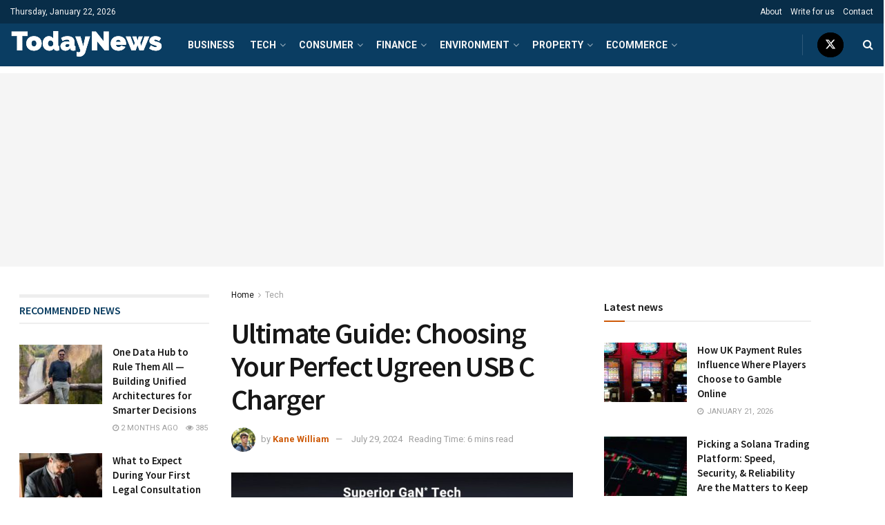

--- FILE ---
content_type: text/html; charset=UTF-8
request_url: https://todaynews.co.uk/2024/07/29/ultimate-guide-choosing-your-perfect-ugreen-usb-c-charger/
body_size: 43264
content:
<!doctype html>
<!--[if lt IE 7]> <html class="no-js lt-ie9 lt-ie8 lt-ie7" lang="en-GB"> <![endif]-->
<!--[if IE 7]>    <html class="no-js lt-ie9 lt-ie8" lang="en-GB"> <![endif]-->
<!--[if IE 8]>    <html class="no-js lt-ie9" lang="en-GB"> <![endif]-->
<!--[if IE 9]>    <html class="no-js lt-ie10" lang="en-GB"> <![endif]-->
<!--[if gt IE 8]><!--> <html class="no-js" lang="en-GB"> <!--<![endif]-->
<head>
    <meta http-equiv="Content-Type" content="text/html; charset=UTF-8" />
    <meta name='viewport' content='width=device-width, initial-scale=1, user-scalable=yes' />
    <link rel="profile" href="http://gmpg.org/xfn/11" />
    <link rel="pingback" href="https://todaynews.co.uk/xmlrpc.php" />
    <meta name='robots' content='max-image-preview:large' />
<meta property="og:type" content="article">
<meta property="og:title" content="Ultimate Guide: Choosing Your Perfect Ugreen USB C Charger">
<meta property="og:site_name" content="Today News">
<meta property="og:description" content="Selecting the best USB C charger in the current society where everything is ‘tech’ can be decisive for ensuring the">
<meta property="og:url" content="https://todaynews.co.uk/2024/07/29/ultimate-guide-choosing-your-perfect-ugreen-usb-c-charger/">
<meta property="og:locale" content="en_GB">
<meta property="og:image" content="https://todaynews.co.uk/wp-content/uploads/2024/07/USB-C-Charger-e1722438156453.jpg">
<meta property="og:image:height" content="400">
<meta property="og:image:width" content="975">
<meta property="article:published_time" content="2024-07-29T15:00:19+00:00">
<meta property="article:modified_time" content="2024-07-31T15:03:13+00:00">
<meta property="article:section" content="Tech">
<meta property="article:tag" content="USB C Charger">
<meta name="twitter:card" content="summary_large_image">
<meta name="twitter:title" content="Ultimate Guide: Choosing Your Perfect Ugreen USB C Charger">
<meta name="twitter:description" content="Selecting the best USB C charger in the current society where everything is ‘tech’ can be decisive for ensuring the">
<meta name="twitter:url" content="https://todaynews.co.uk/2024/07/29/ultimate-guide-choosing-your-perfect-ugreen-usb-c-charger/">
<meta name="twitter:site" content="">
<meta name="twitter:image" content="https://todaynews.co.uk/wp-content/uploads/2024/07/USB-C-Charger-e1722438156453.jpg">
<meta name="twitter:image:width" content="975">
<meta name="twitter:image:height" content="400">
			<script type="text/javascript">
			  var jnews_ajax_url = '/?ajax-request=jnews'
			</script>
			<script type="text/javascript">;window.jnews=window.jnews||{},window.jnews.library=window.jnews.library||{},window.jnews.library=function(){"use strict";var e=this;e.win=window,e.doc=document,e.noop=function(){},e.globalBody=e.doc.getElementsByTagName("body")[0],e.globalBody=e.globalBody?e.globalBody:e.doc,e.win.jnewsDataStorage=e.win.jnewsDataStorage||{_storage:new WeakMap,put:function(e,t,n){this._storage.has(e)||this._storage.set(e,new Map),this._storage.get(e).set(t,n)},get:function(e,t){return this._storage.get(e).get(t)},has:function(e,t){return this._storage.has(e)&&this._storage.get(e).has(t)},remove:function(e,t){var n=this._storage.get(e).delete(t);return 0===!this._storage.get(e).size&&this._storage.delete(e),n}},e.windowWidth=function(){return e.win.innerWidth||e.docEl.clientWidth||e.globalBody.clientWidth},e.windowHeight=function(){return e.win.innerHeight||e.docEl.clientHeight||e.globalBody.clientHeight},e.requestAnimationFrame=e.win.requestAnimationFrame||e.win.webkitRequestAnimationFrame||e.win.mozRequestAnimationFrame||e.win.msRequestAnimationFrame||window.oRequestAnimationFrame||function(e){return setTimeout(e,1e3/60)},e.cancelAnimationFrame=e.win.cancelAnimationFrame||e.win.webkitCancelAnimationFrame||e.win.webkitCancelRequestAnimationFrame||e.win.mozCancelAnimationFrame||e.win.msCancelRequestAnimationFrame||e.win.oCancelRequestAnimationFrame||function(e){clearTimeout(e)},e.classListSupport="classList"in document.createElement("_"),e.hasClass=e.classListSupport?function(e,t){return e.classList.contains(t)}:function(e,t){return e.className.indexOf(t)>=0},e.addClass=e.classListSupport?function(t,n){e.hasClass(t,n)||t.classList.add(n)}:function(t,n){e.hasClass(t,n)||(t.className+=" "+n)},e.removeClass=e.classListSupport?function(t,n){e.hasClass(t,n)&&t.classList.remove(n)}:function(t,n){e.hasClass(t,n)&&(t.className=t.className.replace(n,""))},e.objKeys=function(e){var t=[];for(var n in e)Object.prototype.hasOwnProperty.call(e,n)&&t.push(n);return t},e.isObjectSame=function(e,t){var n=!0;return JSON.stringify(e)!==JSON.stringify(t)&&(n=!1),n},e.extend=function(){for(var e,t,n,o=arguments[0]||{},i=1,a=arguments.length;i<a;i++)if(null!==(e=arguments[i]))for(t in e)o!==(n=e[t])&&void 0!==n&&(o[t]=n);return o},e.dataStorage=e.win.jnewsDataStorage,e.isVisible=function(e){return 0!==e.offsetWidth&&0!==e.offsetHeight||e.getBoundingClientRect().length},e.getHeight=function(e){return e.offsetHeight||e.clientHeight||e.getBoundingClientRect().height},e.getWidth=function(e){return e.offsetWidth||e.clientWidth||e.getBoundingClientRect().width},e.supportsPassive=!1;try{var t=Object.defineProperty({},"passive",{get:function(){e.supportsPassive=!0}});"createEvent"in e.doc?e.win.addEventListener("test",null,t):"fireEvent"in e.doc&&e.win.attachEvent("test",null)}catch(e){}e.passiveOption=!!e.supportsPassive&&{passive:!0},e.setStorage=function(e,t){e="jnews-"+e;var n={expired:Math.floor(((new Date).getTime()+432e5)/1e3)};t=Object.assign(n,t);localStorage.setItem(e,JSON.stringify(t))},e.getStorage=function(e){e="jnews-"+e;var t=localStorage.getItem(e);return null!==t&&0<t.length?JSON.parse(localStorage.getItem(e)):{}},e.expiredStorage=function(){var t,n="jnews-";for(var o in localStorage)o.indexOf(n)>-1&&"undefined"!==(t=e.getStorage(o.replace(n,""))).expired&&t.expired<Math.floor((new Date).getTime()/1e3)&&localStorage.removeItem(o)},e.addEvents=function(t,n,o){for(var i in n){var a=["touchstart","touchmove"].indexOf(i)>=0&&!o&&e.passiveOption;"createEvent"in e.doc?t.addEventListener(i,n[i],a):"fireEvent"in e.doc&&t.attachEvent("on"+i,n[i])}},e.removeEvents=function(t,n){for(var o in n)"createEvent"in e.doc?t.removeEventListener(o,n[o]):"fireEvent"in e.doc&&t.detachEvent("on"+o,n[o])},e.triggerEvents=function(t,n,o){var i;o=o||{detail:null};return"createEvent"in e.doc?(!(i=e.doc.createEvent("CustomEvent")||new CustomEvent(n)).initCustomEvent||i.initCustomEvent(n,!0,!1,o),void t.dispatchEvent(i)):"fireEvent"in e.doc?((i=e.doc.createEventObject()).eventType=n,void t.fireEvent("on"+i.eventType,i)):void 0},e.getParents=function(t,n){void 0===n&&(n=e.doc);for(var o=[],i=t.parentNode,a=!1;!a;)if(i){var r=i;r.querySelectorAll(n).length?a=!0:(o.push(r),i=r.parentNode)}else o=[],a=!0;return o},e.forEach=function(e,t,n){for(var o=0,i=e.length;o<i;o++)t.call(n,e[o],o)},e.getText=function(e){return e.innerText||e.textContent},e.setText=function(e,t){var n="object"==typeof t?t.innerText||t.textContent:t;e.innerText&&(e.innerText=n),e.textContent&&(e.textContent=n)},e.httpBuildQuery=function(t){return e.objKeys(t).reduce(function t(n){var o=arguments.length>1&&void 0!==arguments[1]?arguments[1]:null;return function(i,a){var r=n[a];a=encodeURIComponent(a);var s=o?"".concat(o,"[").concat(a,"]"):a;return null==r||"function"==typeof r?(i.push("".concat(s,"=")),i):["number","boolean","string"].includes(typeof r)?(i.push("".concat(s,"=").concat(encodeURIComponent(r))),i):(i.push(e.objKeys(r).reduce(t(r,s),[]).join("&")),i)}}(t),[]).join("&")},e.get=function(t,n,o,i){return o="function"==typeof o?o:e.noop,e.ajax("GET",t,n,o,i)},e.post=function(t,n,o,i){return o="function"==typeof o?o:e.noop,e.ajax("POST",t,n,o,i)},e.ajax=function(t,n,o,i,a){var r=new XMLHttpRequest,s=n,c=e.httpBuildQuery(o);if(t=-1!=["GET","POST"].indexOf(t)?t:"GET",r.open(t,s+("GET"==t?"?"+c:""),!0),"POST"==t&&r.setRequestHeader("Content-type","application/x-www-form-urlencoded"),r.setRequestHeader("X-Requested-With","XMLHttpRequest"),r.onreadystatechange=function(){4===r.readyState&&200<=r.status&&300>r.status&&"function"==typeof i&&i.call(void 0,r.response)},void 0!==a&&!a){return{xhr:r,send:function(){r.send("POST"==t?c:null)}}}return r.send("POST"==t?c:null),{xhr:r}},e.scrollTo=function(t,n,o){function i(e,t,n){this.start=this.position(),this.change=e-this.start,this.currentTime=0,this.increment=20,this.duration=void 0===n?500:n,this.callback=t,this.finish=!1,this.animateScroll()}return Math.easeInOutQuad=function(e,t,n,o){return(e/=o/2)<1?n/2*e*e+t:-n/2*(--e*(e-2)-1)+t},i.prototype.stop=function(){this.finish=!0},i.prototype.move=function(t){e.doc.documentElement.scrollTop=t,e.globalBody.parentNode.scrollTop=t,e.globalBody.scrollTop=t},i.prototype.position=function(){return e.doc.documentElement.scrollTop||e.globalBody.parentNode.scrollTop||e.globalBody.scrollTop},i.prototype.animateScroll=function(){this.currentTime+=this.increment;var t=Math.easeInOutQuad(this.currentTime,this.start,this.change,this.duration);this.move(t),this.currentTime<this.duration&&!this.finish?e.requestAnimationFrame.call(e.win,this.animateScroll.bind(this)):this.callback&&"function"==typeof this.callback&&this.callback()},new i(t,n,o)},e.unwrap=function(t){var n,o=t;e.forEach(t,(function(e,t){n?n+=e:n=e})),o.replaceWith(n)},e.performance={start:function(e){performance.mark(e+"Start")},stop:function(e){performance.mark(e+"End"),performance.measure(e,e+"Start",e+"End")}},e.fps=function(){var t=0,n=0,o=0;!function(){var i=t=0,a=0,r=0,s=document.getElementById("fpsTable"),c=function(t){void 0===document.getElementsByTagName("body")[0]?e.requestAnimationFrame.call(e.win,(function(){c(t)})):document.getElementsByTagName("body")[0].appendChild(t)};null===s&&((s=document.createElement("div")).style.position="fixed",s.style.top="120px",s.style.left="10px",s.style.width="100px",s.style.height="20px",s.style.border="1px solid black",s.style.fontSize="11px",s.style.zIndex="100000",s.style.backgroundColor="white",s.id="fpsTable",c(s));var l=function(){o++,n=Date.now(),(a=(o/(r=(n-t)/1e3)).toPrecision(2))!=i&&(i=a,s.innerHTML=i+"fps"),1<r&&(t=n,o=0),e.requestAnimationFrame.call(e.win,l)};l()}()},e.instr=function(e,t){for(var n=0;n<t.length;n++)if(-1!==e.toLowerCase().indexOf(t[n].toLowerCase()))return!0},e.winLoad=function(t,n){function o(o){if("complete"===e.doc.readyState||"interactive"===e.doc.readyState)return!o||n?setTimeout(t,n||1):t(o),1}o()||e.addEvents(e.win,{load:o})},e.docReady=function(t,n){function o(o){if("complete"===e.doc.readyState||"interactive"===e.doc.readyState)return!o||n?setTimeout(t,n||1):t(o),1}o()||e.addEvents(e.doc,{DOMContentLoaded:o})},e.fireOnce=function(){e.docReady((function(){e.assets=e.assets||[],e.assets.length&&(e.boot(),e.load_assets())}),50)},e.boot=function(){e.length&&e.doc.querySelectorAll("style[media]").forEach((function(e){"not all"==e.getAttribute("media")&&e.removeAttribute("media")}))},e.create_js=function(t,n){var o=e.doc.createElement("script");switch(o.setAttribute("src",t),n){case"defer":o.setAttribute("defer",!0);break;case"async":o.setAttribute("async",!0);break;case"deferasync":o.setAttribute("defer",!0),o.setAttribute("async",!0)}e.globalBody.appendChild(o)},e.load_assets=function(){"object"==typeof e.assets&&e.forEach(e.assets.slice(0),(function(t,n){var o="";t.defer&&(o+="defer"),t.async&&(o+="async"),e.create_js(t.url,o);var i=e.assets.indexOf(t);i>-1&&e.assets.splice(i,1)})),e.assets=jnewsoption.au_scripts=window.jnewsads=[]},e.setCookie=function(e,t,n){var o="";if(n){var i=new Date;i.setTime(i.getTime()+24*n*60*60*1e3),o="; expires="+i.toUTCString()}document.cookie=e+"="+(t||"")+o+"; path=/"},e.getCookie=function(e){for(var t=e+"=",n=document.cookie.split(";"),o=0;o<n.length;o++){for(var i=n[o];" "==i.charAt(0);)i=i.substring(1,i.length);if(0==i.indexOf(t))return i.substring(t.length,i.length)}return null},e.eraseCookie=function(e){document.cookie=e+"=; Path=/; Expires=Thu, 01 Jan 1970 00:00:01 GMT;"},e.docReady((function(){e.globalBody=e.globalBody==e.doc?e.doc.getElementsByTagName("body")[0]:e.globalBody,e.globalBody=e.globalBody?e.globalBody:e.doc})),e.winLoad((function(){e.winLoad((function(){var t=!1;if(void 0!==window.jnewsadmin)if(void 0!==window.file_version_checker){var n=e.objKeys(window.file_version_checker);n.length?n.forEach((function(e){t||"10.0.4"===window.file_version_checker[e]||(t=!0)})):t=!0}else t=!0;t&&(window.jnewsHelper.getMessage(),window.jnewsHelper.getNotice())}),2500)}))},window.jnews.library=new window.jnews.library;</script>
	<!-- This site is optimized with the Yoast SEO Premium plugin v14.9 - https://yoast.com/wordpress/plugins/seo/ -->
	<title>Ultimate Guide: Choosing Your Perfect Ugreen USB C Charger - Today News</title>
	<meta name="robots" content="index, follow, max-snippet:-1, max-image-preview:large, max-video-preview:-1" />
	<link rel="canonical" href="https://todaynews.co.uk/2024/07/29/ultimate-guide-choosing-your-perfect-ugreen-usb-c-charger/" />
	<meta property="og:locale" content="en_GB" />
	<meta property="og:type" content="article" />
	<meta property="og:title" content="Ultimate Guide: Choosing Your Perfect Ugreen USB C Charger - Today News" />
	<meta property="og:description" content="Selecting the best USB C charger in the current society where everything is ‘tech’ can be decisive for ensuring the gadgets are charged successfully. Preparing customers for the fact that there are hundreds of such offers on the market is not difficult because everyone understands the feeling when faced with so many choices. But choosing [&hellip;]" />
	<meta property="og:url" content="https://todaynews.co.uk/2024/07/29/ultimate-guide-choosing-your-perfect-ugreen-usb-c-charger/" />
	<meta property="og:site_name" content="Today News" />
	<meta property="article:published_time" content="2024-07-29T15:00:19+00:00" />
	<meta property="article:modified_time" content="2024-07-31T15:03:13+00:00" />
	<meta property="og:image" content="https://todaynews.co.uk/wp-content/uploads/2024/07/USB-C-Charger-e1722438156453.jpg" />
	<meta property="og:image:width" content="975" />
	<meta property="og:image:height" content="400" />
	<meta name="twitter:card" content="summary_large_image" />
	<script type="application/ld+json" class="yoast-schema-graph">{"@context":"https://schema.org","@graph":[{"@type":"WebSite","@id":"https://todaynews.co.uk/#website","url":"https://todaynews.co.uk/","name":"Today News","description":"Latest business news from across the UK","potentialAction":[{"@type":"SearchAction","target":"https://todaynews.co.uk/?s={search_term_string}","query-input":"required name=search_term_string"}],"inLanguage":"en-GB"},{"@type":"ImageObject","@id":"https://todaynews.co.uk/2024/07/29/ultimate-guide-choosing-your-perfect-ugreen-usb-c-charger/#primaryimage","inLanguage":"en-GB","url":"https://todaynews.co.uk/wp-content/uploads/2024/07/USB-C-Charger-e1722438156453.jpg","width":975,"height":400,"caption":"USB C Charger"},{"@type":"WebPage","@id":"https://todaynews.co.uk/2024/07/29/ultimate-guide-choosing-your-perfect-ugreen-usb-c-charger/#webpage","url":"https://todaynews.co.uk/2024/07/29/ultimate-guide-choosing-your-perfect-ugreen-usb-c-charger/","name":"Ultimate Guide: Choosing Your Perfect Ugreen USB C Charger - Today News","isPartOf":{"@id":"https://todaynews.co.uk/#website"},"primaryImageOfPage":{"@id":"https://todaynews.co.uk/2024/07/29/ultimate-guide-choosing-your-perfect-ugreen-usb-c-charger/#primaryimage"},"datePublished":"2024-07-29T15:00:19+00:00","dateModified":"2024-07-31T15:03:13+00:00","author":{"@id":"https://todaynews.co.uk/#/schema/person/aca6416fb39f83d4e2d64d765ae49e72"},"inLanguage":"en-GB","potentialAction":[{"@type":"ReadAction","target":["https://todaynews.co.uk/2024/07/29/ultimate-guide-choosing-your-perfect-ugreen-usb-c-charger/"]}]},{"@type":"Person","@id":"https://todaynews.co.uk/#/schema/person/aca6416fb39f83d4e2d64d765ae49e72","name":"Kane William","image":{"@type":"ImageObject","@id":"https://todaynews.co.uk/#personlogo","inLanguage":"en-GB","url":"https://todaynews.co.uk/wp-content/uploads/2024/01/kane.jpg","caption":"Kane William"}}]}</script>
	<!-- / Yoast SEO Premium plugin. -->


<link rel='dns-prefetch' href='//maxcdn.bootstrapcdn.com' />
<link rel='dns-prefetch' href='//fonts.googleapis.com' />
<link rel='preconnect' href='https://fonts.gstatic.com' />
<link rel="alternate" type="application/rss+xml" title="Today News &raquo; Feed" href="https://todaynews.co.uk/feed/" />
<link rel="alternate" type="application/rss+xml" title="Today News &raquo; Comments Feed" href="https://todaynews.co.uk/comments/feed/" />
<script type="text/javascript">
/* <![CDATA[ */
window._wpemojiSettings = {"baseUrl":"https:\/\/s.w.org\/images\/core\/emoji\/15.0.3\/72x72\/","ext":".png","svgUrl":"https:\/\/s.w.org\/images\/core\/emoji\/15.0.3\/svg\/","svgExt":".svg","source":{"concatemoji":"https:\/\/todaynews.co.uk\/wp-includes\/js\/wp-emoji-release.min.js?ver=6.5.7"}};
/*! This file is auto-generated */
!function(i,n){var o,s,e;function c(e){try{var t={supportTests:e,timestamp:(new Date).valueOf()};sessionStorage.setItem(o,JSON.stringify(t))}catch(e){}}function p(e,t,n){e.clearRect(0,0,e.canvas.width,e.canvas.height),e.fillText(t,0,0);var t=new Uint32Array(e.getImageData(0,0,e.canvas.width,e.canvas.height).data),r=(e.clearRect(0,0,e.canvas.width,e.canvas.height),e.fillText(n,0,0),new Uint32Array(e.getImageData(0,0,e.canvas.width,e.canvas.height).data));return t.every(function(e,t){return e===r[t]})}function u(e,t,n){switch(t){case"flag":return n(e,"\ud83c\udff3\ufe0f\u200d\u26a7\ufe0f","\ud83c\udff3\ufe0f\u200b\u26a7\ufe0f")?!1:!n(e,"\ud83c\uddfa\ud83c\uddf3","\ud83c\uddfa\u200b\ud83c\uddf3")&&!n(e,"\ud83c\udff4\udb40\udc67\udb40\udc62\udb40\udc65\udb40\udc6e\udb40\udc67\udb40\udc7f","\ud83c\udff4\u200b\udb40\udc67\u200b\udb40\udc62\u200b\udb40\udc65\u200b\udb40\udc6e\u200b\udb40\udc67\u200b\udb40\udc7f");case"emoji":return!n(e,"\ud83d\udc26\u200d\u2b1b","\ud83d\udc26\u200b\u2b1b")}return!1}function f(e,t,n){var r="undefined"!=typeof WorkerGlobalScope&&self instanceof WorkerGlobalScope?new OffscreenCanvas(300,150):i.createElement("canvas"),a=r.getContext("2d",{willReadFrequently:!0}),o=(a.textBaseline="top",a.font="600 32px Arial",{});return e.forEach(function(e){o[e]=t(a,e,n)}),o}function t(e){var t=i.createElement("script");t.src=e,t.defer=!0,i.head.appendChild(t)}"undefined"!=typeof Promise&&(o="wpEmojiSettingsSupports",s=["flag","emoji"],n.supports={everything:!0,everythingExceptFlag:!0},e=new Promise(function(e){i.addEventListener("DOMContentLoaded",e,{once:!0})}),new Promise(function(t){var n=function(){try{var e=JSON.parse(sessionStorage.getItem(o));if("object"==typeof e&&"number"==typeof e.timestamp&&(new Date).valueOf()<e.timestamp+604800&&"object"==typeof e.supportTests)return e.supportTests}catch(e){}return null}();if(!n){if("undefined"!=typeof Worker&&"undefined"!=typeof OffscreenCanvas&&"undefined"!=typeof URL&&URL.createObjectURL&&"undefined"!=typeof Blob)try{var e="postMessage("+f.toString()+"("+[JSON.stringify(s),u.toString(),p.toString()].join(",")+"));",r=new Blob([e],{type:"text/javascript"}),a=new Worker(URL.createObjectURL(r),{name:"wpTestEmojiSupports"});return void(a.onmessage=function(e){c(n=e.data),a.terminate(),t(n)})}catch(e){}c(n=f(s,u,p))}t(n)}).then(function(e){for(var t in e)n.supports[t]=e[t],n.supports.everything=n.supports.everything&&n.supports[t],"flag"!==t&&(n.supports.everythingExceptFlag=n.supports.everythingExceptFlag&&n.supports[t]);n.supports.everythingExceptFlag=n.supports.everythingExceptFlag&&!n.supports.flag,n.DOMReady=!1,n.readyCallback=function(){n.DOMReady=!0}}).then(function(){return e}).then(function(){var e;n.supports.everything||(n.readyCallback(),(e=n.source||{}).concatemoji?t(e.concatemoji):e.wpemoji&&e.twemoji&&(t(e.twemoji),t(e.wpemoji)))}))}((window,document),window._wpemojiSettings);
/* ]]> */
</script>
<link rel='stylesheet' id='sbi_styles-css' href='https://todaynews.co.uk/wp-content/plugins/instagram-feed-pro/css/sbi-styles.min.css?ver=5.12' type='text/css' media='all' />
<style id='wp-emoji-styles-inline-css' type='text/css'>

	img.wp-smiley, img.emoji {
		display: inline !important;
		border: none !important;
		box-shadow: none !important;
		height: 1em !important;
		width: 1em !important;
		margin: 0 0.07em !important;
		vertical-align: -0.1em !important;
		background: none !important;
		padding: 0 !important;
	}
</style>
<link rel='stylesheet' id='wp-block-library-css' href='https://todaynews.co.uk/wp-includes/css/dist/block-library/style.min.css?ver=6.5.7' type='text/css' media='all' />
<style id='classic-theme-styles-inline-css' type='text/css'>
/*! This file is auto-generated */
.wp-block-button__link{color:#fff;background-color:#32373c;border-radius:9999px;box-shadow:none;text-decoration:none;padding:calc(.667em + 2px) calc(1.333em + 2px);font-size:1.125em}.wp-block-file__button{background:#32373c;color:#fff;text-decoration:none}
</style>
<style id='global-styles-inline-css' type='text/css'>
body{--wp--preset--color--black: #000000;--wp--preset--color--cyan-bluish-gray: #abb8c3;--wp--preset--color--white: #ffffff;--wp--preset--color--pale-pink: #f78da7;--wp--preset--color--vivid-red: #cf2e2e;--wp--preset--color--luminous-vivid-orange: #ff6900;--wp--preset--color--luminous-vivid-amber: #fcb900;--wp--preset--color--light-green-cyan: #7bdcb5;--wp--preset--color--vivid-green-cyan: #00d084;--wp--preset--color--pale-cyan-blue: #8ed1fc;--wp--preset--color--vivid-cyan-blue: #0693e3;--wp--preset--color--vivid-purple: #9b51e0;--wp--preset--gradient--vivid-cyan-blue-to-vivid-purple: linear-gradient(135deg,rgba(6,147,227,1) 0%,rgb(155,81,224) 100%);--wp--preset--gradient--light-green-cyan-to-vivid-green-cyan: linear-gradient(135deg,rgb(122,220,180) 0%,rgb(0,208,130) 100%);--wp--preset--gradient--luminous-vivid-amber-to-luminous-vivid-orange: linear-gradient(135deg,rgba(252,185,0,1) 0%,rgba(255,105,0,1) 100%);--wp--preset--gradient--luminous-vivid-orange-to-vivid-red: linear-gradient(135deg,rgba(255,105,0,1) 0%,rgb(207,46,46) 100%);--wp--preset--gradient--very-light-gray-to-cyan-bluish-gray: linear-gradient(135deg,rgb(238,238,238) 0%,rgb(169,184,195) 100%);--wp--preset--gradient--cool-to-warm-spectrum: linear-gradient(135deg,rgb(74,234,220) 0%,rgb(151,120,209) 20%,rgb(207,42,186) 40%,rgb(238,44,130) 60%,rgb(251,105,98) 80%,rgb(254,248,76) 100%);--wp--preset--gradient--blush-light-purple: linear-gradient(135deg,rgb(255,206,236) 0%,rgb(152,150,240) 100%);--wp--preset--gradient--blush-bordeaux: linear-gradient(135deg,rgb(254,205,165) 0%,rgb(254,45,45) 50%,rgb(107,0,62) 100%);--wp--preset--gradient--luminous-dusk: linear-gradient(135deg,rgb(255,203,112) 0%,rgb(199,81,192) 50%,rgb(65,88,208) 100%);--wp--preset--gradient--pale-ocean: linear-gradient(135deg,rgb(255,245,203) 0%,rgb(182,227,212) 50%,rgb(51,167,181) 100%);--wp--preset--gradient--electric-grass: linear-gradient(135deg,rgb(202,248,128) 0%,rgb(113,206,126) 100%);--wp--preset--gradient--midnight: linear-gradient(135deg,rgb(2,3,129) 0%,rgb(40,116,252) 100%);--wp--preset--font-size--small: 13px;--wp--preset--font-size--medium: 20px;--wp--preset--font-size--large: 36px;--wp--preset--font-size--x-large: 42px;--wp--preset--spacing--20: 0.44rem;--wp--preset--spacing--30: 0.67rem;--wp--preset--spacing--40: 1rem;--wp--preset--spacing--50: 1.5rem;--wp--preset--spacing--60: 2.25rem;--wp--preset--spacing--70: 3.38rem;--wp--preset--spacing--80: 5.06rem;--wp--preset--shadow--natural: 6px 6px 9px rgba(0, 0, 0, 0.2);--wp--preset--shadow--deep: 12px 12px 50px rgba(0, 0, 0, 0.4);--wp--preset--shadow--sharp: 6px 6px 0px rgba(0, 0, 0, 0.2);--wp--preset--shadow--outlined: 6px 6px 0px -3px rgba(255, 255, 255, 1), 6px 6px rgba(0, 0, 0, 1);--wp--preset--shadow--crisp: 6px 6px 0px rgba(0, 0, 0, 1);}:where(.is-layout-flex){gap: 0.5em;}:where(.is-layout-grid){gap: 0.5em;}body .is-layout-flex{display: flex;}body .is-layout-flex{flex-wrap: wrap;align-items: center;}body .is-layout-flex > *{margin: 0;}body .is-layout-grid{display: grid;}body .is-layout-grid > *{margin: 0;}:where(.wp-block-columns.is-layout-flex){gap: 2em;}:where(.wp-block-columns.is-layout-grid){gap: 2em;}:where(.wp-block-post-template.is-layout-flex){gap: 1.25em;}:where(.wp-block-post-template.is-layout-grid){gap: 1.25em;}.has-black-color{color: var(--wp--preset--color--black) !important;}.has-cyan-bluish-gray-color{color: var(--wp--preset--color--cyan-bluish-gray) !important;}.has-white-color{color: var(--wp--preset--color--white) !important;}.has-pale-pink-color{color: var(--wp--preset--color--pale-pink) !important;}.has-vivid-red-color{color: var(--wp--preset--color--vivid-red) !important;}.has-luminous-vivid-orange-color{color: var(--wp--preset--color--luminous-vivid-orange) !important;}.has-luminous-vivid-amber-color{color: var(--wp--preset--color--luminous-vivid-amber) !important;}.has-light-green-cyan-color{color: var(--wp--preset--color--light-green-cyan) !important;}.has-vivid-green-cyan-color{color: var(--wp--preset--color--vivid-green-cyan) !important;}.has-pale-cyan-blue-color{color: var(--wp--preset--color--pale-cyan-blue) !important;}.has-vivid-cyan-blue-color{color: var(--wp--preset--color--vivid-cyan-blue) !important;}.has-vivid-purple-color{color: var(--wp--preset--color--vivid-purple) !important;}.has-black-background-color{background-color: var(--wp--preset--color--black) !important;}.has-cyan-bluish-gray-background-color{background-color: var(--wp--preset--color--cyan-bluish-gray) !important;}.has-white-background-color{background-color: var(--wp--preset--color--white) !important;}.has-pale-pink-background-color{background-color: var(--wp--preset--color--pale-pink) !important;}.has-vivid-red-background-color{background-color: var(--wp--preset--color--vivid-red) !important;}.has-luminous-vivid-orange-background-color{background-color: var(--wp--preset--color--luminous-vivid-orange) !important;}.has-luminous-vivid-amber-background-color{background-color: var(--wp--preset--color--luminous-vivid-amber) !important;}.has-light-green-cyan-background-color{background-color: var(--wp--preset--color--light-green-cyan) !important;}.has-vivid-green-cyan-background-color{background-color: var(--wp--preset--color--vivid-green-cyan) !important;}.has-pale-cyan-blue-background-color{background-color: var(--wp--preset--color--pale-cyan-blue) !important;}.has-vivid-cyan-blue-background-color{background-color: var(--wp--preset--color--vivid-cyan-blue) !important;}.has-vivid-purple-background-color{background-color: var(--wp--preset--color--vivid-purple) !important;}.has-black-border-color{border-color: var(--wp--preset--color--black) !important;}.has-cyan-bluish-gray-border-color{border-color: var(--wp--preset--color--cyan-bluish-gray) !important;}.has-white-border-color{border-color: var(--wp--preset--color--white) !important;}.has-pale-pink-border-color{border-color: var(--wp--preset--color--pale-pink) !important;}.has-vivid-red-border-color{border-color: var(--wp--preset--color--vivid-red) !important;}.has-luminous-vivid-orange-border-color{border-color: var(--wp--preset--color--luminous-vivid-orange) !important;}.has-luminous-vivid-amber-border-color{border-color: var(--wp--preset--color--luminous-vivid-amber) !important;}.has-light-green-cyan-border-color{border-color: var(--wp--preset--color--light-green-cyan) !important;}.has-vivid-green-cyan-border-color{border-color: var(--wp--preset--color--vivid-green-cyan) !important;}.has-pale-cyan-blue-border-color{border-color: var(--wp--preset--color--pale-cyan-blue) !important;}.has-vivid-cyan-blue-border-color{border-color: var(--wp--preset--color--vivid-cyan-blue) !important;}.has-vivid-purple-border-color{border-color: var(--wp--preset--color--vivid-purple) !important;}.has-vivid-cyan-blue-to-vivid-purple-gradient-background{background: var(--wp--preset--gradient--vivid-cyan-blue-to-vivid-purple) !important;}.has-light-green-cyan-to-vivid-green-cyan-gradient-background{background: var(--wp--preset--gradient--light-green-cyan-to-vivid-green-cyan) !important;}.has-luminous-vivid-amber-to-luminous-vivid-orange-gradient-background{background: var(--wp--preset--gradient--luminous-vivid-amber-to-luminous-vivid-orange) !important;}.has-luminous-vivid-orange-to-vivid-red-gradient-background{background: var(--wp--preset--gradient--luminous-vivid-orange-to-vivid-red) !important;}.has-very-light-gray-to-cyan-bluish-gray-gradient-background{background: var(--wp--preset--gradient--very-light-gray-to-cyan-bluish-gray) !important;}.has-cool-to-warm-spectrum-gradient-background{background: var(--wp--preset--gradient--cool-to-warm-spectrum) !important;}.has-blush-light-purple-gradient-background{background: var(--wp--preset--gradient--blush-light-purple) !important;}.has-blush-bordeaux-gradient-background{background: var(--wp--preset--gradient--blush-bordeaux) !important;}.has-luminous-dusk-gradient-background{background: var(--wp--preset--gradient--luminous-dusk) !important;}.has-pale-ocean-gradient-background{background: var(--wp--preset--gradient--pale-ocean) !important;}.has-electric-grass-gradient-background{background: var(--wp--preset--gradient--electric-grass) !important;}.has-midnight-gradient-background{background: var(--wp--preset--gradient--midnight) !important;}.has-small-font-size{font-size: var(--wp--preset--font-size--small) !important;}.has-medium-font-size{font-size: var(--wp--preset--font-size--medium) !important;}.has-large-font-size{font-size: var(--wp--preset--font-size--large) !important;}.has-x-large-font-size{font-size: var(--wp--preset--font-size--x-large) !important;}
.wp-block-navigation a:where(:not(.wp-element-button)){color: inherit;}
:where(.wp-block-post-template.is-layout-flex){gap: 1.25em;}:where(.wp-block-post-template.is-layout-grid){gap: 1.25em;}
:where(.wp-block-columns.is-layout-flex){gap: 2em;}:where(.wp-block-columns.is-layout-grid){gap: 2em;}
.wp-block-pullquote{font-size: 1.5em;line-height: 1.6;}
</style>
<link rel='stylesheet' id='hmcabw-font-awesome-css' href='https://todaynews.co.uk/wp-content/plugins/hm-cool-author-box-widget/assets/css/fontawesome/css/all.min.css?ver=2.9.8' type='text/css' media='' />
<link rel='stylesheet' id='hmcabw-front-css' href='https://todaynews.co.uk/wp-content/plugins/hm-cool-author-box-widget/assets/css/hmcabw-front.css?ver=2.9.8' type='text/css' media='' />
<link rel='stylesheet' id='hmcabw-widget-css' href='https://todaynews.co.uk/wp-content/plugins/hm-cool-author-box-widget/assets/css/hmcabw-widget.css?ver=2.9.8' type='text/css' media='' />
<link rel='stylesheet' id='ctf_styles-css' href='https://todaynews.co.uk/wp-content/plugins/custom-twitter-feeds-pro/css/ctf-styles.min.css?ver=1.14' type='text/css' media='all' />
<link rel='stylesheet' id='ppress-frontend-css' href='https://todaynews.co.uk/wp-content/plugins/wp-user-avatar/assets/css/frontend.min.css?ver=4.15.9' type='text/css' media='all' />
<link rel='stylesheet' id='ppress-flatpickr-css' href='https://todaynews.co.uk/wp-content/plugins/wp-user-avatar/assets/flatpickr/flatpickr.min.css?ver=4.15.9' type='text/css' media='all' />
<link rel='stylesheet' id='ppress-select2-css' href='https://todaynews.co.uk/wp-content/plugins/wp-user-avatar/assets/select2/select2.min.css?ver=6.5.7' type='text/css' media='all' />
<link rel='stylesheet' id='cff-css' href='https://todaynews.co.uk/wp-content/plugins/custom-facebook-feed-pro/assets/css/cff-style.css?ver=3.19.4' type='text/css' media='all' />
<link rel='stylesheet' id='sb-font-awesome-css' href='https://maxcdn.bootstrapcdn.com/font-awesome/4.7.0/css/font-awesome.min.css' type='text/css' media='all' />
<link rel='stylesheet' id='js_composer_front-css' href='https://todaynews.co.uk/wp-content/plugins/js_composer/assets/css/js_composer.min.css?ver=7.8' type='text/css' media='all' />
<link rel='stylesheet' id='easy_table_style-css' href='https://todaynews.co.uk/wp-content/plugins/easy-table/themes/default/style.css?ver=1.8' type='text/css' media='all' />
<link rel='stylesheet' id='jeg_customizer_font-css' href='//fonts.googleapis.com/css?family=Roboto%3Aregular%2C700%7CSource+Sans+Pro%3A600%2Cregular%2C600&#038;display=swap&#038;ver=1.3.0' type='text/css' media='all' />
<link rel='stylesheet' id='jnews-frontend-css' href='https://todaynews.co.uk/wp-content/themes/jnews/assets/dist/frontend.min.css?ver=11.6.2' type='text/css' media='all' />
<link rel='stylesheet' id='jnews-js-composer-css' href='https://todaynews.co.uk/wp-content/themes/jnews/assets/css/js-composer-frontend.css?ver=11.6.2' type='text/css' media='all' />
<link rel='stylesheet' id='jnews-style-css' href='https://todaynews.co.uk/wp-content/themes/jnews/style.css?ver=11.6.2' type='text/css' media='all' />
<link rel='stylesheet' id='jnews-darkmode-css' href='https://todaynews.co.uk/wp-content/themes/jnews/assets/css/darkmode.css?ver=11.6.2' type='text/css' media='all' />
<link rel='stylesheet' id='jnews-scheme-css' href='https://todaynews.co.uk/wp-content/themes/jnews/data/import/localnews/scheme.css?ver=11.6.2' type='text/css' media='all' />
<link rel='stylesheet' id='jnews-social-login-style-css' href='https://todaynews.co.uk/wp-content/plugins/jnews-social-login/assets/css/plugin.css?ver=11.0.4' type='text/css' media='all' />
<link rel='stylesheet' id='jnews-select-share-css' href='https://todaynews.co.uk/wp-content/plugins/jnews-social-share/assets/css/plugin.css' type='text/css' media='all' />
<link rel='stylesheet' id='jnews-weather-style-css' href='https://todaynews.co.uk/wp-content/plugins/jnews-weather/assets/css/plugin.css?ver=11.0.2' type='text/css' media='all' />
<script type="text/javascript" src="https://todaynews.co.uk/wp-includes/js/jquery/jquery.min.js?ver=3.7.1" id="jquery-core-js"></script>
<script type="text/javascript" src="https://todaynews.co.uk/wp-includes/js/jquery/jquery-migrate.min.js?ver=3.4.1" id="jquery-migrate-js"></script>
<script type="text/javascript" src="https://todaynews.co.uk/wp-content/plugins/wp-user-avatar/assets/flatpickr/flatpickr.min.js?ver=4.15.9" id="ppress-flatpickr-js"></script>
<script type="text/javascript" src="https://todaynews.co.uk/wp-content/plugins/wp-user-avatar/assets/select2/select2.min.js?ver=4.15.9" id="ppress-select2-js"></script>
<script></script><link rel="https://api.w.org/" href="https://todaynews.co.uk/wp-json/" /><link rel="alternate" type="application/json" href="https://todaynews.co.uk/wp-json/wp/v2/posts/14041" /><link rel="EditURI" type="application/rsd+xml" title="RSD" href="https://todaynews.co.uk/xmlrpc.php?rsd" />
<meta name="generator" content="WordPress 6.5.7" />
<link rel='shortlink' href='https://todaynews.co.uk/?p=14041' />
<link rel="alternate" type="application/json+oembed" href="https://todaynews.co.uk/wp-json/oembed/1.0/embed?url=https%3A%2F%2Ftodaynews.co.uk%2F2024%2F07%2F29%2Fultimate-guide-choosing-your-perfect-ugreen-usb-c-charger%2F" />
<link rel="alternate" type="text/xml+oembed" href="https://todaynews.co.uk/wp-json/oembed/1.0/embed?url=https%3A%2F%2Ftodaynews.co.uk%2F2024%2F07%2F29%2Fultimate-guide-choosing-your-perfect-ugreen-usb-c-charger%2F&#038;format=xml" />

<!-- This site is using AdRotate v5.12.10 to display their advertisements - https://ajdg.solutions/ -->
<!-- AdRotate CSS -->
<style type="text/css" media="screen">
	.g { margin:0px; padding:0px; overflow:hidden; line-height:1; zoom:1; }
	.g img { height:auto; }
	.g-col { position:relative; float:left; }
	.g-col:first-child { margin-left: 0; }
	.g-col:last-child { margin-right: 0; }
	@media only screen and (max-width: 480px) {
		.g-col, .g-dyn, .g-single { width:100%; margin-left:0; margin-right:0; }
	}
</style>
<!-- /AdRotate CSS -->


		<!-- GA Google Analytics @ https://m0n.co/ga -->
		<script async src="https://www.googletagmanager.com/gtag/js?id=283597696"></script>
		<script>
			window.dataLayer = window.dataLayer || [];
			function gtag(){dataLayer.push(arguments);}
			gtag('js', new Date());
			gtag('config', '283597696');
		</script>

	<!-- Global site tag (gtag.js) - Google Analytics -->
<script async src="https://www.googletagmanager.com/gtag/js?id=G-BPMZ50N5SK"></script>
<script>
  window.dataLayer = window.dataLayer || [];
  function gtag(){dataLayer.push(arguments);}
  gtag('js', new Date());

  gtag('config', 'G-BPMZ50N5SK');
</script>
<!-- Global site tag (gtag.js) - Google Analytics -->
<script async src="https://www.googletagmanager.com/gtag/js?id=UA-51038833-12"></script>
<script>
  window.dataLayer = window.dataLayer || [];
  function gtag(){dataLayer.push(arguments);}
  gtag('js', new Date());

  gtag('config', 'UA-51038833-12');
</script>

<meta name="facebook-domain-verification" content="witcw6ryudqc1b8v88h2ifo9wjodgs" />

<script async src="https://pagead2.googlesyndication.com/pagead/js/adsbygoogle.js?client=ca-pub-1352330478796763"
     crossorigin="anonymous"></script>

<meta name="publicationmedia-verification" content="ad16a477-2825-44b7-9d62-29fe902e3d84"><!-- Custom Facebook Feed JS vars -->
<script type="text/javascript">
var cffsiteurl = "https://todaynews.co.uk/wp-content/plugins";
var cffajaxurl = "https://todaynews.co.uk/wp-admin/admin-ajax.php";


var cfflinkhashtags = "false";
</script>
	<script type="text/javascript">
		var revue_ajaxurl = 'https://todaynews.co.uk/wp-admin/admin-ajax.php';
	</script>
	<meta name="generator" content="Powered by WPBakery Page Builder - drag and drop page builder for WordPress."/>
<script type='application/ld+json'>{"@context":"http:\/\/schema.org","@type":"Organization","@id":"https:\/\/todaynews.co.uk\/#organization","url":"https:\/\/todaynews.co.uk\/","name":"","logo":{"@type":"ImageObject","url":""},"sameAs":["https:\/\/twitter.com\/TodayNewsUK"]}</script>
<script type='application/ld+json'>{"@context":"http:\/\/schema.org","@type":"WebSite","@id":"https:\/\/todaynews.co.uk\/#website","url":"https:\/\/todaynews.co.uk\/","name":"","potentialAction":{"@type":"SearchAction","target":"https:\/\/todaynews.co.uk\/?s={search_term_string}","query-input":"required name=search_term_string"}}</script>
<link rel="icon" href="https://todaynews.co.uk/wp-content/uploads/2021/07/cropped-logo_today_circle-2-1-1-32x32.png" sizes="32x32" />
<link rel="icon" href="https://todaynews.co.uk/wp-content/uploads/2021/07/cropped-logo_today_circle-2-1-1-192x192.png" sizes="192x192" />
<link rel="apple-touch-icon" href="https://todaynews.co.uk/wp-content/uploads/2021/07/cropped-logo_today_circle-2-1-1-180x180.png" />
<meta name="msapplication-TileImage" content="https://todaynews.co.uk/wp-content/uploads/2021/07/cropped-logo_today_circle-2-1-1-270x270.png" />
<style id="jeg_dynamic_css" type="text/css" data-type="jeg_custom-css">@media only screen and (min-width : 1200px) { .container, .jeg_vc_content > .vc_row, .jeg_vc_content > .wpb-content-wrapper > .vc_row, .jeg_vc_content > .vc_element > .vc_row, .jeg_vc_content > .wpb-content-wrapper > .vc_element > .vc_row, .jeg_vc_content > .vc_row[data-vc-full-width="true"]:not([data-vc-stretch-content="true"]) > .jeg-vc-wrapper, .jeg_vc_content > .wpb-content-wrapper > .vc_row[data-vc-full-width="true"]:not([data-vc-stretch-content="true"]) > .jeg-vc-wrapper, .jeg_vc_content > .vc_element > .vc_row[data-vc-full-width="true"]:not([data-vc-stretch-content="true"]) > .jeg-vc-wrapper, .jeg_vc_content > .wpb-content-wrapper > .vc_element > .vc_row[data-vc-full-width="true"]:not([data-vc-stretch-content="true"]) > .jeg-vc-wrapper { max-width : 1340px; } .elementor-section.elementor-section-boxed > .elementor-container { max-width : 1340px; }  } @media only screen and (min-width : 1441px) { .container, .jeg_vc_content > .vc_row, .jeg_vc_content > .wpb-content-wrapper > .vc_row, .jeg_vc_content > .vc_element > .vc_row, .jeg_vc_content > .wpb-content-wrapper > .vc_element > .vc_row, .jeg_vc_content > .vc_row[data-vc-full-width="true"]:not([data-vc-stretch-content="true"]) > .jeg-vc-wrapper, .jeg_vc_content > .wpb-content-wrapper > .vc_row[data-vc-full-width="true"]:not([data-vc-stretch-content="true"]) > .jeg-vc-wrapper, .jeg_vc_content > .vc_element > .vc_row[data-vc-full-width="true"]:not([data-vc-stretch-content="true"]) > .jeg-vc-wrapper, .jeg_vc_content > .wpb-content-wrapper > .vc_element > .vc_row[data-vc-full-width="true"]:not([data-vc-stretch-content="true"]) > .jeg-vc-wrapper { max-width : 1370px; } .elementor-section.elementor-section-boxed > .elementor-container { max-width : 1370px; }  } body { --j-body-color : #171717; --j-accent-color : #ce5a08; --j-heading-color : #171717; } body,.jeg_newsfeed_list .tns-outer .tns-controls button,.jeg_filter_button,.owl-carousel .owl-nav div,.jeg_readmore,.jeg_hero_style_7 .jeg_post_meta a,.widget_calendar thead th,.widget_calendar tfoot a,.jeg_socialcounter a,.entry-header .jeg_meta_like a,.entry-header .jeg_meta_comment a,.entry-header .jeg_meta_donation a,.entry-header .jeg_meta_bookmark a,.entry-content tbody tr:hover,.entry-content th,.jeg_splitpost_nav li:hover a,#breadcrumbs a,.jeg_author_socials a:hover,.jeg_footer_content a,.jeg_footer_bottom a,.jeg_cartcontent,.woocommerce .woocommerce-breadcrumb a { color : #171717; } a, .jeg_menu_style_5>li>a:hover, .jeg_menu_style_5>li.sfHover>a, .jeg_menu_style_5>li.current-menu-item>a, .jeg_menu_style_5>li.current-menu-ancestor>a, .jeg_navbar .jeg_menu:not(.jeg_main_menu)>li>a:hover, .jeg_midbar .jeg_menu:not(.jeg_main_menu)>li>a:hover, .jeg_side_tabs li.active, .jeg_block_heading_5 strong, .jeg_block_heading_6 strong, .jeg_block_heading_7 strong, .jeg_block_heading_8 strong, .jeg_subcat_list li a:hover, .jeg_subcat_list li button:hover, .jeg_pl_lg_7 .jeg_thumb .jeg_post_category a, .jeg_pl_xs_2:before, .jeg_pl_xs_4 .jeg_postblock_content:before, .jeg_postblock .jeg_post_title a:hover, .jeg_hero_style_6 .jeg_post_title a:hover, .jeg_sidefeed .jeg_pl_xs_3 .jeg_post_title a:hover, .widget_jnews_popular .jeg_post_title a:hover, .jeg_meta_author a, .widget_archive li a:hover, .widget_pages li a:hover, .widget_meta li a:hover, .widget_recent_entries li a:hover, .widget_rss li a:hover, .widget_rss cite, .widget_categories li a:hover, .widget_categories li.current-cat>a, #breadcrumbs a:hover, .jeg_share_count .counts, .commentlist .bypostauthor>.comment-body>.comment-author>.fn, span.required, .jeg_review_title, .bestprice .price, .authorlink a:hover, .jeg_vertical_playlist .jeg_video_playlist_play_icon, .jeg_vertical_playlist .jeg_video_playlist_item.active .jeg_video_playlist_thumbnail:before, .jeg_horizontal_playlist .jeg_video_playlist_play, .woocommerce li.product .pricegroup .button, .widget_display_forums li a:hover, .widget_display_topics li:before, .widget_display_replies li:before, .widget_display_views li:before, .bbp-breadcrumb a:hover, .jeg_mobile_menu li.sfHover>a, .jeg_mobile_menu li a:hover, .split-template-6 .pagenum, .jeg_mobile_menu_style_5>li>a:hover, .jeg_mobile_menu_style_5>li.sfHover>a, .jeg_mobile_menu_style_5>li.current-menu-item>a, .jeg_mobile_menu_style_5>li.current-menu-ancestor>a, .jeg_mobile_menu.jeg_menu_dropdown li.open > div > a { color : #ce5a08; } .jeg_menu_style_1>li>a:before, .jeg_menu_style_2>li>a:before, .jeg_menu_style_3>li>a:before, .jeg_side_toggle, .jeg_slide_caption .jeg_post_category a, .jeg_slider_type_1_wrapper .tns-controls button.tns-next, .jeg_block_heading_1 .jeg_block_title span, .jeg_block_heading_2 .jeg_block_title span, .jeg_block_heading_3, .jeg_block_heading_4 .jeg_block_title span, .jeg_block_heading_6:after, .jeg_pl_lg_box .jeg_post_category a, .jeg_pl_md_box .jeg_post_category a, .jeg_readmore:hover, .jeg_thumb .jeg_post_category a, .jeg_block_loadmore a:hover, .jeg_postblock.alt .jeg_block_loadmore a:hover, .jeg_block_loadmore a.active, .jeg_postblock_carousel_2 .jeg_post_category a, .jeg_heroblock .jeg_post_category a, .jeg_pagenav_1 .page_number.active, .jeg_pagenav_1 .page_number.active:hover, input[type="submit"], .btn, .button, .widget_tag_cloud a:hover, .popularpost_item:hover .jeg_post_title a:before, .jeg_splitpost_4 .page_nav, .jeg_splitpost_5 .page_nav, .jeg_post_via a:hover, .jeg_post_source a:hover, .jeg_post_tags a:hover, .comment-reply-title small a:before, .comment-reply-title small a:after, .jeg_storelist .productlink, .authorlink li.active a:before, .jeg_footer.dark .socials_widget:not(.nobg) a:hover .fa, div.jeg_breakingnews_title, .jeg_overlay_slider_bottom_wrapper .tns-controls button, .jeg_overlay_slider_bottom_wrapper .tns-controls button:hover, .jeg_vertical_playlist .jeg_video_playlist_current, .woocommerce span.onsale, .woocommerce #respond input#submit:hover, .woocommerce a.button:hover, .woocommerce button.button:hover, .woocommerce input.button:hover, .woocommerce #respond input#submit.alt, .woocommerce a.button.alt, .woocommerce button.button.alt, .woocommerce input.button.alt, .jeg_popup_post .caption, .jeg_footer.dark input[type="submit"], .jeg_footer.dark .btn, .jeg_footer.dark .button, .footer_widget.widget_tag_cloud a:hover, .jeg_inner_content .content-inner .jeg_post_category a:hover, #buddypress .standard-form button, #buddypress a.button, #buddypress input[type="submit"], #buddypress input[type="button"], #buddypress input[type="reset"], #buddypress ul.button-nav li a, #buddypress .generic-button a, #buddypress .generic-button button, #buddypress .comment-reply-link, #buddypress a.bp-title-button, #buddypress.buddypress-wrap .members-list li .user-update .activity-read-more a, div#buddypress .standard-form button:hover, div#buddypress a.button:hover, div#buddypress input[type="submit"]:hover, div#buddypress input[type="button"]:hover, div#buddypress input[type="reset"]:hover, div#buddypress ul.button-nav li a:hover, div#buddypress .generic-button a:hover, div#buddypress .generic-button button:hover, div#buddypress .comment-reply-link:hover, div#buddypress a.bp-title-button:hover, div#buddypress.buddypress-wrap .members-list li .user-update .activity-read-more a:hover, #buddypress #item-nav .item-list-tabs ul li a:before, .jeg_inner_content .jeg_meta_container .follow-wrapper a { background-color : #ce5a08; } .jeg_block_heading_7 .jeg_block_title span, .jeg_readmore:hover, .jeg_block_loadmore a:hover, .jeg_block_loadmore a.active, .jeg_pagenav_1 .page_number.active, .jeg_pagenav_1 .page_number.active:hover, .jeg_pagenav_3 .page_number:hover, .jeg_prevnext_post a:hover h3, .jeg_overlay_slider .jeg_post_category, .jeg_sidefeed .jeg_post.active, .jeg_vertical_playlist.jeg_vertical_playlist .jeg_video_playlist_item.active .jeg_video_playlist_thumbnail img, .jeg_horizontal_playlist .jeg_video_playlist_item.active { border-color : #ce5a08; } .jeg_tabpost_nav li.active, .woocommerce div.product .woocommerce-tabs ul.tabs li.active, .jeg_mobile_menu_style_1>li.current-menu-item a, .jeg_mobile_menu_style_1>li.current-menu-ancestor a, .jeg_mobile_menu_style_2>li.current-menu-item::after, .jeg_mobile_menu_style_2>li.current-menu-ancestor::after, .jeg_mobile_menu_style_3>li.current-menu-item::before, .jeg_mobile_menu_style_3>li.current-menu-ancestor::before { border-bottom-color : #ce5a08; } .jeg_post_share .jeg-icon svg { fill : #ce5a08; } h1,h2,h3,h4,h5,h6,.jeg_post_title a,.entry-header .jeg_post_title,.jeg_hero_style_7 .jeg_post_title a,.jeg_block_title,.jeg_splitpost_bar .current_title,.jeg_video_playlist_title,.gallery-caption,.jeg_push_notification_button>a.button { color : #171717; } .split-template-9 .pagenum, .split-template-10 .pagenum, .split-template-11 .pagenum, .split-template-12 .pagenum, .split-template-13 .pagenum, .split-template-15 .pagenum, .split-template-18 .pagenum, .split-template-20 .pagenum, .split-template-19 .current_title span, .split-template-20 .current_title span { background-color : #171717; } .jeg_topbar, .jeg_topbar.dark, .jeg_topbar.custom { background : #082d48; } .jeg_topbar, .jeg_topbar.dark { border-color : #dd3333; } .jeg_topbar .jeg_nav_item, .jeg_topbar.dark .jeg_nav_item { border-color : rgba(255,255,255,0); } .jeg_midbar { height : 74px; } .jeg_midbar, .jeg_midbar.dark { background-color : #09395b; } .jeg_header .jeg_bottombar.jeg_navbar,.jeg_bottombar .jeg_nav_icon { height : 62px; } .jeg_header .jeg_bottombar.jeg_navbar, .jeg_header .jeg_bottombar .jeg_main_menu:not(.jeg_menu_style_1) > li > a, .jeg_header .jeg_bottombar .jeg_menu_style_1 > li, .jeg_header .jeg_bottombar .jeg_menu:not(.jeg_main_menu) > li > a { line-height : 62px; } .jeg_header .jeg_bottombar.jeg_navbar_wrapper:not(.jeg_navbar_boxed), .jeg_header .jeg_bottombar.jeg_navbar_boxed .jeg_nav_row { background : #0a3d62; } .jeg_header .jeg_bottombar, .jeg_header .jeg_bottombar.jeg_navbar_dark, .jeg_bottombar.jeg_navbar_boxed .jeg_nav_row, .jeg_bottombar.jeg_navbar_dark.jeg_navbar_boxed .jeg_nav_row { border-bottom-width : 0px; } .jeg_mobile_midbar, .jeg_mobile_midbar.dark { background : #0a3d62; } .jeg_header .socials_widget > a > i.fa:before { color : #ffffff; } .jeg_header .socials_widget.nobg > a > i > span.jeg-icon svg { fill : #ffffff; } .jeg_header .socials_widget.nobg > a > span.jeg-icon svg { fill : #ffffff; } .jeg_header .socials_widget > a > span.jeg-icon svg { fill : #ffffff; } .jeg_header .socials_widget > a > i > span.jeg-icon svg { fill : #ffffff; } .jeg_nav_search { width : 78%; } .jeg_footer_content,.jeg_footer.dark .jeg_footer_content { background-color : #f7f7f7; color : #343840; } .jeg_footer .jeg_footer_heading h3,.jeg_footer.dark .jeg_footer_heading h3,.jeg_footer .widget h2,.jeg_footer .footer_dark .widget h2 { color : #0a3d62; } .jeg_footer input[type="submit"],.jeg_footer .btn,.jeg_footer .button { color : #ffffff; } .jeg_footer input:not([type="submit"]),.jeg_footer textarea,.jeg_footer select,.jeg_footer.dark input:not([type="submit"]),.jeg_footer.dark textarea,.jeg_footer.dark select { color : #ffffff; } body,input,textarea,select,.chosen-container-single .chosen-single,.btn,.button { font-family: Roboto,Helvetica,Arial,sans-serif; } h3.jeg_block_title, .jeg_footer .jeg_footer_heading h3, .jeg_footer .widget h2, .jeg_tabpost_nav li { font-family: "Source Sans Pro",Helvetica,Arial,sans-serif;font-weight : 600; font-style : normal;  } .jeg_post_title, .entry-header .jeg_post_title, .jeg_single_tpl_2 .entry-header .jeg_post_title, .jeg_single_tpl_3 .entry-header .jeg_post_title, .jeg_single_tpl_6 .entry-header .jeg_post_title, .jeg_content .jeg_custom_title_wrapper .jeg_post_title { font-family: "Source Sans Pro",Helvetica,Arial,sans-serif; } </style><style type="text/css">
					.no_thumbnail .jeg_thumb,
					.thumbnail-container.no_thumbnail {
					    display: none !important;
					}
					.jeg_search_result .jeg_pl_xs_3.no_thumbnail .jeg_postblock_content,
					.jeg_sidefeed .jeg_pl_xs_3.no_thumbnail .jeg_postblock_content,
					.jeg_pl_sm.no_thumbnail .jeg_postblock_content {
					    margin-left: 0;
					}
					.jeg_postblock_11 .no_thumbnail .jeg_postblock_content,
					.jeg_postblock_12 .no_thumbnail .jeg_postblock_content,
					.jeg_postblock_12.jeg_col_3o3 .no_thumbnail .jeg_postblock_content  {
					    margin-top: 0;
					}
					.jeg_postblock_15 .jeg_pl_md_box.no_thumbnail .jeg_postblock_content,
					.jeg_postblock_19 .jeg_pl_md_box.no_thumbnail .jeg_postblock_content,
					.jeg_postblock_24 .jeg_pl_md_box.no_thumbnail .jeg_postblock_content,
					.jeg_sidefeed .jeg_pl_md_box .jeg_postblock_content {
					    position: relative;
					}
					.jeg_postblock_carousel_2 .no_thumbnail .jeg_post_title a,
					.jeg_postblock_carousel_2 .no_thumbnail .jeg_post_title a:hover,
					.jeg_postblock_carousel_2 .no_thumbnail .jeg_post_meta .fa {
					    color: #212121 !important;
					} 
					.jnews-dark-mode .jeg_postblock_carousel_2 .no_thumbnail .jeg_post_title a,
					.jnews-dark-mode .jeg_postblock_carousel_2 .no_thumbnail .jeg_post_title a:hover,
					.jnews-dark-mode .jeg_postblock_carousel_2 .no_thumbnail .jeg_post_meta .fa {
					    color: #fff !important;
					} 
				</style>		<style type="text/css" id="wp-custom-css">
			/* Disables sticky sidebar for JNews theme*/
.wpb_column.jeg_column.vc_column_container.vc_col-sm-3.vc_col-md-3.jeg_sticky_sidebar.jeg_sidebar,
.theiaStickySidebar {
    position: static !important;
}

/* JNEWS Theme Sidebar & Mobile Fix */
@media only screen and (min-width: 1002px) and (max-width: 1024px) {
    .jnews .jeg_main_content.col-md-6 {
        max-width: calc(100% - 330px - 25%) !important;
    }
    .jnews .jeg_sidebar.right.jeg_sticky_sidebar.col-md-3 {
        min-width: 330px !important;
    }
    .jeg_sidebar.left.jeg_sticky_sidebar.col-md-3 {
        right: 42% !important;
    }
}

@media only screen and (min-width: 1025px) and (max-width: 1199px) {
    .jnews .jeg_main_content.col-md-6 {
        max-width: calc(100% - 345px - 25%) !important;
    }
    .jnews .jeg_sidebar.right.jeg_sticky_sidebar.col-md-3 {
        min-width: 345px !important;
    }
    .jeg_sidebar.left.jeg_sticky_sidebar.col-md-3 {
        right: 42% !important;
        padding-left: 5px !important;
        padding-right: 5px !important;
    }
}

@media only screen and (min-width: 1200px) and (max-width: 1320px) {
    .jnews .jeg_main_content.col-md-6 {
        max-width: calc(100% - 345px - 32%) !important;
    }
    .jnews .jeg_sidebar.right.jeg_sticky_sidebar.col-md-3 {
        min-width: 345px !important;
    }
    .jeg_sidebar.left.jeg_sticky_sidebar.col-md-3 {
        right: 40% !important;
    }
}

@media only screen and (min-width: 1321px) {
    .jnews .jeg_main_content.col-md-6 {
        max-width: calc(100% - 345px - 35%) !important;
    }
    .jnews .jeg_sidebar.right.jeg_sticky_sidebar.col-md-3 {
        min-width: 345px !important;
    }
    .jeg_sidebar.left.jeg_sticky_sidebar.col-md-3 {
        right: 39% !important;
    }
}

@media only screen and (max-width: 359px) {
    .jeg_main_content.col-md-6 {
        padding-left: 10px !important;
        padding-right: 10px !important;
    }
}
/* end of fix */


/* Sidebar fix for category pages using JNews Theme */
@media only screen and (min-width: 1002px) and (max-width: 1024px) {
    .archive.category.jnews .jeg_main_content.col-sm-6 {
        max-width: calc(100% - 25% - 345px) !important;
    }
    .archive.category.jnews .jeg_sidebar.right.jeg_sticky_sidebar.col-sm-3 {
        min-width: 330px !important;
    }
}

@media only screen and (min-width: 1025px) {
    .archive.category.jnews .jeg_main_content.col-sm-6 {
        max-width: calc(100% - 25% - 345px) !important;
    }
    .archive.category.jnews .jeg_sidebar.right.jeg_sticky_sidebar.col-sm-3 {
        min-width: 345px !important;
    }
}

@media only screen and (min-width: 1025px) and (max-width: 1199px) {
    .archive.category.jnews .jeg_main_content.col-sm-6 {
        max-width: calc(100% - 25% - 345px) !important;
    }
    .jeg_pl_md_2 .jeg_thumb {
        float: none !important;
        width: 100% !important;
    }
    .archive.category.jnews .jeg_sidebar.right.jeg_sticky_sidebar.col-sm-3 {
        min-width: 345px !important;
    }
}

/* end of fix */		</style>
		<noscript><style> .wpb_animate_when_almost_visible { opacity: 1; }</style></noscript></head>
<body class="post-template-default single single-post postid-14041 single-format-standard wp-embed-responsive jeg_toggle_light jeg_single_tpl_1 jnews jsc_normal wpb-js-composer js-comp-ver-7.8 vc_responsive">

    
    
    <div class="jeg_ad jeg_ad_top jnews_header_top_ads">
        <div class='ads-wrapper  '></div>    </div>

    <!-- The Main Wrapper
    ============================================= -->
    <div class="jeg_viewport">

        
        <div class="jeg_header_wrapper">
            <div class="jeg_header_instagram_wrapper">
    </div>

<!-- HEADER -->
<div class="jeg_header normal">
    <div class="jeg_topbar jeg_container jeg_navbar_wrapper dark">
    <div class="container">
        <div class="jeg_nav_row">
            
                <div class="jeg_nav_col jeg_nav_left  jeg_nav_grow">
                    <div class="item_wrap jeg_nav_alignleft">
                        <div class="jeg_nav_item jeg_top_date">
    Thursday, January 22, 2026</div>                    </div>
                </div>

                
                <div class="jeg_nav_col jeg_nav_center  jeg_nav_normal">
                    <div class="item_wrap jeg_nav_aligncenter">
                                            </div>
                </div>

                
                <div class="jeg_nav_col jeg_nav_right  jeg_nav_grow">
                    <div class="item_wrap jeg_nav_alignright">
                        <div class="jeg_nav_item jnews_header_topbar_weather">
    </div><div class="jeg_nav_item">
	<ul class="jeg_menu jeg_top_menu"><li id="menu-item-683" class="menu-item menu-item-type-custom menu-item-object-custom menu-item-683"><a href="https://todaynews.co.uk/about/">About</a></li>
<li id="menu-item-684" class="menu-item menu-item-type-custom menu-item-object-custom menu-item-684"><a href="https://todaynews.co.uk/write-for-us/">Write for us</a></li>
<li id="menu-item-685" class="menu-item menu-item-type-custom menu-item-object-custom menu-item-685"><a href="https://todaynews.co.uk/contact/">Contact</a></li>
</ul></div>                    </div>
                </div>

                        </div>
    </div>
</div><!-- /.jeg_container --><div class="jeg_bottombar jeg_navbar jeg_container jeg_navbar_wrapper jeg_navbar_normal jeg_navbar_dark">
    <div class="container">
        <div class="jeg_nav_row">
            
                <div class="jeg_nav_col jeg_nav_left jeg_nav_grow">
                    <div class="item_wrap jeg_nav_alignleft">
                        <div class="jeg_nav_item jeg_logo jeg_desktop_logo">
			<div class="site-title">
			<a href="https://todaynews.co.uk/" style="padding: 0px 0px 4px 0px;">
				<img class='jeg_logo_img' src="https://todaynews.co.uk/wp-content/uploads/2021/07/todaynews222.png"  alt="Today News"data-light-src="https://todaynews.co.uk/wp-content/uploads/2021/07/todaynews222.png" data-light-srcset="https://todaynews.co.uk/wp-content/uploads/2021/07/todaynews222.png 1x,  2x" data-dark-src="https://todaynews.co.uk/wp-content/uploads/2021/07/todaynews222.png" data-dark-srcset="https://todaynews.co.uk/wp-content/uploads/2021/07/todaynews222.png 1x,  2x">			</a>
		</div>
	</div>
<div class="jeg_nav_item jeg_main_menu_wrapper">
<div class="jeg_mainmenu_wrap"><ul class="jeg_menu jeg_main_menu jeg_menu_style_5" data-animation="animate"><li id="menu-item-184" class="menu-item menu-item-type-custom menu-item-object-custom menu-item-184 bgnav" data-item-row="default" ><a href="https://todaynews.co.uk/category/business/">Business</a></li>
<li id="menu-item-269" class="menu-item menu-item-type-custom menu-item-object-custom menu-item-269 bgnav jeg_megamenu category_1" data-number="9"  data-item-row="default" ><a href="https://todaynews.co.uk/category/tech/">Tech</a><div class="sub-menu">
                    <div class="jeg_newsfeed clearfix">
                <div class="jeg_newsfeed_list">
                    <div data-cat-id="61" data-load-status="loaded" class="jeg_newsfeed_container no_subcat">
                        <div class="newsfeed_carousel">
                            <div class="jeg_newsfeed_item ">
                    <div class="jeg_thumb">
                        
                        <a href="https://todaynews.co.uk/2026/01/21/a-simple-guide-to-stoic-crypto-trading-bots-making-crypto-trading-easy/"><div class="thumbnail-container size-500 "><img width="360" height="180" src="https://todaynews.co.uk/wp-content/themes/jnews/assets/img/jeg-empty.png" class="attachment-jnews-360x180 size-jnews-360x180 owl-lazy lazyload wp-post-image" alt="Crypto Trading" decoding="async" fetchpriority="high" sizes="(max-width: 360px) 100vw, 360px" data-src="https://todaynews.co.uk/wp-content/uploads/2026/01/Crypto-Trading-360x180.jpg" /></div></a>
                    </div>
                    <h3 class="jeg_post_title"><a href="https://todaynews.co.uk/2026/01/21/a-simple-guide-to-stoic-crypto-trading-bots-making-crypto-trading-easy/">A Simple Guide to Stoic Crypto Trading Bots: Making Crypto Trading Easy</a></h3>
                </div><div class="jeg_newsfeed_item ">
                    <div class="jeg_thumb">
                        
                        <a href="https://todaynews.co.uk/2026/01/21/how-digital-inductions-reduce-risk-across-multi-site-projects/"><div class="thumbnail-container size-500 "><img width="360" height="180" src="https://todaynews.co.uk/wp-content/themes/jnews/assets/img/jeg-empty.png" class="attachment-jnews-360x180 size-jnews-360x180 owl-lazy lazyload wp-post-image" alt="work laptop" decoding="async" sizes="(max-width: 360px) 100vw, 360px" data-src="https://todaynews.co.uk/wp-content/uploads/2026/01/work-laptop-360x180.jpg" /></div></a>
                    </div>
                    <h3 class="jeg_post_title"><a href="https://todaynews.co.uk/2026/01/21/how-digital-inductions-reduce-risk-across-multi-site-projects/">How Digital Inductions Reduce Risk Across Multi Site Projects</a></h3>
                </div><div class="jeg_newsfeed_item ">
                    <div class="jeg_thumb">
                        
                        <a href="https://todaynews.co.uk/2026/01/20/cybersecurity-tips-for-january-sales-and-online-shopping/"><div class="thumbnail-container size-500 "><img width="360" height="180" src="https://todaynews.co.uk/wp-content/themes/jnews/assets/img/jeg-empty.png" class="attachment-jnews-360x180 size-jnews-360x180 owl-lazy lazyload wp-post-image" alt="cyber security" decoding="async" sizes="(max-width: 360px) 100vw, 360px" data-src="https://todaynews.co.uk/wp-content/uploads/2026/01/cyber-security-360x180.jpg" /></div></a>
                    </div>
                    <h3 class="jeg_post_title"><a href="https://todaynews.co.uk/2026/01/20/cybersecurity-tips-for-january-sales-and-online-shopping/">Cybersecurity Tips for January Sales and Online Shopping</a></h3>
                </div><div class="jeg_newsfeed_item ">
                    <div class="jeg_thumb">
                        
                        <a href="https://todaynews.co.uk/2026/01/20/the-next-step-for-ai-how-it-could-change-entertainment-as-we-know-it/"><div class="thumbnail-container size-500 "><img width="360" height="180" src="https://todaynews.co.uk/wp-content/themes/jnews/assets/img/jeg-empty.png" class="attachment-jnews-360x180 size-jnews-360x180 owl-lazy lazyload wp-post-image" alt="The Next Step for AI: How It Could Change Entertainment as We Know It" decoding="async" sizes="(max-width: 360px) 100vw, 360px" data-src="https://todaynews.co.uk/wp-content/uploads/2026/01/digital-ai-360x180.jpg" /></div></a>
                    </div>
                    <h3 class="jeg_post_title"><a href="https://todaynews.co.uk/2026/01/20/the-next-step-for-ai-how-it-could-change-entertainment-as-we-know-it/">The Next Step for AI: How It Could Change Entertainment as We Know It</a></h3>
                </div><div class="jeg_newsfeed_item ">
                    <div class="jeg_thumb">
                        
                        <a href="https://todaynews.co.uk/2026/01/15/digital-downtime-is-becoming-a-strategic-part-of-the-uk-workday/"><div class="thumbnail-container size-500 "><img width="360" height="180" src="https://todaynews.co.uk/wp-content/themes/jnews/assets/img/jeg-empty.png" class="attachment-jnews-360x180 size-jnews-360x180 owl-lazy lazyload wp-post-image" alt="work desk" decoding="async" sizes="(max-width: 360px) 100vw, 360px" data-src="https://todaynews.co.uk/wp-content/uploads/2026/01/work-desk-360x180.jpg" /></div></a>
                    </div>
                    <h3 class="jeg_post_title"><a href="https://todaynews.co.uk/2026/01/15/digital-downtime-is-becoming-a-strategic-part-of-the-uk-workday/">Digital Downtime Is Becoming a Strategic Part of the UK Workday</a></h3>
                </div><div class="jeg_newsfeed_item ">
                    <div class="jeg_thumb">
                        
                        <a href="https://todaynews.co.uk/2026/01/14/pursuing-digital-happiness-making-tech-serve-you-joy/"><div class="thumbnail-container size-500 "><img width="360" height="180" src="https://todaynews.co.uk/wp-content/themes/jnews/assets/img/jeg-empty.png" class="attachment-jnews-360x180 size-jnews-360x180 owl-lazy lazyload wp-post-image" alt="Pursuing Digital Happiness: Making Tech Serve You Joy" decoding="async" sizes="(max-width: 360px) 100vw, 360px" data-src="https://todaynews.co.uk/wp-content/uploads/2026/01/rylan-hill-HTJuIiSXT_k-unsplash-1-360x180.jpg" /></div></a>
                    </div>
                    <h3 class="jeg_post_title"><a href="https://todaynews.co.uk/2026/01/14/pursuing-digital-happiness-making-tech-serve-you-joy/">Pursuing Digital Happiness: Making Tech Serve You Joy</a></h3>
                </div><div class="jeg_newsfeed_item ">
                    <div class="jeg_thumb">
                        
                        <a href="https://todaynews.co.uk/2026/01/12/whats-driving-the-growing-popularity-of-contract-free-mobile-plans/"><div class="thumbnail-container size-500 "><img width="360" height="180" src="https://todaynews.co.uk/wp-content/themes/jnews/assets/img/jeg-empty.png" class="attachment-jnews-360x180 size-jnews-360x180 owl-lazy lazyload wp-post-image" alt="phone" decoding="async" sizes="(max-width: 360px) 100vw, 360px" data-src="https://todaynews.co.uk/wp-content/uploads/2026/01/phone-360x180.jpg" /></div></a>
                    </div>
                    <h3 class="jeg_post_title"><a href="https://todaynews.co.uk/2026/01/12/whats-driving-the-growing-popularity-of-contract-free-mobile-plans/">What’s Driving the Growing Popularity of Contract-Free Mobile Plans</a></h3>
                </div><div class="jeg_newsfeed_item ">
                    <div class="jeg_thumb">
                        
                        <a href="https://todaynews.co.uk/2026/01/09/ai-euphoria-pushes-oracle-toward-1t/"><div class="thumbnail-container size-500 "><img width="360" height="180" src="https://todaynews.co.uk/wp-content/themes/jnews/assets/img/jeg-empty.png" class="attachment-jnews-360x180 size-jnews-360x180 owl-lazy lazyload wp-post-image" alt="AI Chip" decoding="async" sizes="(max-width: 360px) 100vw, 360px" data-src="https://todaynews.co.uk/wp-content/uploads/2026/01/ai-chip-360x180.jpg" /></div></a>
                    </div>
                    <h3 class="jeg_post_title"><a href="https://todaynews.co.uk/2026/01/09/ai-euphoria-pushes-oracle-toward-1t/">AI Euphoria Pushes Oracle Toward $1T</a></h3>
                </div><div class="jeg_newsfeed_item ">
                    <div class="jeg_thumb">
                        
                        <a href="https://todaynews.co.uk/2026/01/02/how-digital-leisure-habits-are-changing-how-people-spend-free-time-in-2026/"><div class="thumbnail-container size-500 "><img width="360" height="180" src="https://todaynews.co.uk/wp-content/themes/jnews/assets/img/jeg-empty.png" class="attachment-jnews-360x180 size-jnews-360x180 owl-lazy lazyload wp-post-image" alt="Digital Leisure Habits" decoding="async" sizes="(max-width: 360px) 100vw, 360px" data-src="https://todaynews.co.uk/wp-content/uploads/2026/01/digital-leisure-habits-360x180.jpg" /></div></a>
                    </div>
                    <h3 class="jeg_post_title"><a href="https://todaynews.co.uk/2026/01/02/how-digital-leisure-habits-are-changing-how-people-spend-free-time-in-2026/">How Digital Leisure Habits Are Changing How People Spend Free Time in 2026</a></h3>
                </div>
                        </div>
                    </div>
                    <div class="newsfeed_overlay">
                    <div class="preloader_type preloader_circle">
                        <div class="newsfeed_preloader jeg_preloader dot">
                            <span></span><span></span><span></span>
                        </div>
                        <div class="newsfeed_preloader jeg_preloader circle">
                            <div class="jnews_preloader_circle_outer">
                                <div class="jnews_preloader_circle_inner"></div>
                            </div>
                        </div>
                        <div class="newsfeed_preloader jeg_preloader square">
                            <div class="jeg_square"><div class="jeg_square_inner"></div></div>
                        </div>
                    </div>
                </div>
                </div></div>
                </div></li>
<li id="menu-item-270" class="menu-item menu-item-type-custom menu-item-object-custom menu-item-270 bgnav jeg_megamenu category_1" data-number="9"  data-item-row="default" ><a href="https://todaynews.co.uk/category/consumer/">Consumer</a><div class="sub-menu">
                    <div class="jeg_newsfeed clearfix">
                <div class="jeg_newsfeed_list">
                    <div data-cat-id="131" data-load-status="loaded" class="jeg_newsfeed_container no_subcat">
                        <div class="newsfeed_carousel">
                            <div class="jeg_newsfeed_item ">
                    <div class="jeg_thumb">
                        
                        <a href="https://todaynews.co.uk/2026/01/02/tactical-belts-explained-the-essential-gear-for-outdoor-work-and-edc/"><div class="thumbnail-container size-500 "><img width="360" height="180" src="https://todaynews.co.uk/wp-content/themes/jnews/assets/img/jeg-empty.png" class="attachment-jnews-360x180 size-jnews-360x180 owl-lazy lazyload wp-post-image" alt="Belts" decoding="async" sizes="(max-width: 360px) 100vw, 360px" data-src="https://todaynews.co.uk/wp-content/uploads/2026/01/image-360x180.gif" /></div></a>
                    </div>
                    <h3 class="jeg_post_title"><a href="https://todaynews.co.uk/2026/01/02/tactical-belts-explained-the-essential-gear-for-outdoor-work-and-edc/">Tactical Belts Explained: The Essential Gear for Outdoor, Work, and EDC</a></h3>
                </div><div class="jeg_newsfeed_item ">
                    <div class="jeg_thumb">
                        
                        <a href="https://todaynews.co.uk/2025/12/18/when-every-snack-makes-a-difference-discover-the-vending-machines-that-give-back/"><div class="thumbnail-container size-500 "><img width="360" height="180" src="https://todaynews.co.uk/wp-content/themes/jnews/assets/img/jeg-empty.png" class="attachment-jnews-360x180 size-jnews-360x180 owl-lazy lazyload wp-post-image" alt="When Every Snack Makes a Difference: Discover the Vending Machines That Give Back" decoding="async" sizes="(max-width: 360px) 100vw, 360px" data-src="https://todaynews.co.uk/wp-content/uploads/2025/12/ji-seongkwang-lvu7gpzIT8k-unsplash-360x180.jpg" /></div></a>
                    </div>
                    <h3 class="jeg_post_title"><a href="https://todaynews.co.uk/2025/12/18/when-every-snack-makes-a-difference-discover-the-vending-machines-that-give-back/">When Every Snack Makes a Difference: Discover the Vending Machines That Give Back</a></h3>
                </div><div class="jeg_newsfeed_item ">
                    <div class="jeg_thumb">
                        
                        <a href="https://todaynews.co.uk/2025/11/05/how-often-should-you-clean-and-oil-a-gas-chainsaw-for-best-results/"><div class="thumbnail-container size-500 "><img width="360" height="180" src="https://todaynews.co.uk/wp-content/themes/jnews/assets/img/jeg-empty.png" class="attachment-jnews-360x180 size-jnews-360x180 owl-lazy lazyload wp-post-image" alt="How Often Should You Clean and Oil a Gas Chainsaw for Best Results?" decoding="async" sizes="(max-width: 360px) 100vw, 360px" data-src="https://todaynews.co.uk/wp-content/uploads/2025/11/getty-images-pmylSdDKoa8-unsplash-1-360x180.jpg" /></div></a>
                    </div>
                    <h3 class="jeg_post_title"><a href="https://todaynews.co.uk/2025/11/05/how-often-should-you-clean-and-oil-a-gas-chainsaw-for-best-results/">How Often Should You Clean and Oil a Gas Chainsaw for Best Results?</a></h3>
                </div><div class="jeg_newsfeed_item ">
                    <div class="jeg_thumb">
                        
                        <a href="https://todaynews.co.uk/2025/08/20/understanding-the-baby-monitor-market-whats-driving-growth-and-innovation-2/"><div class="thumbnail-container size-500 "><img width="360" height="180" src="https://todaynews.co.uk/wp-content/themes/jnews/assets/img/jeg-empty.png" class="attachment-jnews-360x180 size-jnews-360x180 owl-lazy lazyload wp-post-image" alt="Understanding the Baby Monitor Market: What’s Driving Growth and Innovation" decoding="async" sizes="(max-width: 360px) 100vw, 360px" data-src="https://todaynews.co.uk/wp-content/uploads/2025/08/babymonitor-360x180.jpg" /></div></a>
                    </div>
                    <h3 class="jeg_post_title"><a href="https://todaynews.co.uk/2025/08/20/understanding-the-baby-monitor-market-whats-driving-growth-and-innovation-2/">Understanding the Baby Monitor Market: What’s Driving Growth and Innovation</a></h3>
                </div><div class="jeg_newsfeed_item ">
                    <div class="jeg_thumb">
                        
                        <a href="https://todaynews.co.uk/2025/05/12/craving-connection-why-food-gifting-is-the-new-love-language/"><div class="thumbnail-container size-500 "><img width="360" height="180" src="https://todaynews.co.uk/wp-content/themes/jnews/assets/img/jeg-empty.png" class="attachment-jnews-360x180 size-jnews-360x180 owl-lazy lazyload wp-post-image" alt="Craving Connection: Why Food Gifting Is the New Love Language" decoding="async" sizes="(max-width: 360px) 100vw, 360px" data-src="https://todaynews.co.uk/wp-content/uploads/2025/05/photo-1508899203029-1c9eb493c9bd-360x180.jpeg" /></div></a>
                    </div>
                    <h3 class="jeg_post_title"><a href="https://todaynews.co.uk/2025/05/12/craving-connection-why-food-gifting-is-the-new-love-language/">Craving Connection: Why Food Gifting Is the New Love Language</a></h3>
                </div><div class="jeg_newsfeed_item ">
                    <div class="jeg_thumb">
                        
                        <a href="https://todaynews.co.uk/2025/05/12/how-to-celebrate-milestones-from-afar-the-rise-of-digital-gifting-in-the-uk/"><div class="thumbnail-container size-500 "><img width="360" height="180" src="https://todaynews.co.uk/wp-content/themes/jnews/assets/img/jeg-empty.png" class="attachment-jnews-360x180 size-jnews-360x180 owl-lazy lazyload wp-post-image" alt="How to Celebrate Milestones from Afar: The Rise of Digital Gifting in the UK" decoding="async" sizes="(max-width: 360px) 100vw, 360px" data-src="https://todaynews.co.uk/wp-content/uploads/2025/05/photo-1448932223592-d1fc686e76ea-360x180.jpeg" /></div></a>
                    </div>
                    <h3 class="jeg_post_title"><a href="https://todaynews.co.uk/2025/05/12/how-to-celebrate-milestones-from-afar-the-rise-of-digital-gifting-in-the-uk/">How to Celebrate Milestones from Afar: The Rise of Digital Gifting in the UK</a></h3>
                </div><div class="jeg_newsfeed_item ">
                    <div class="jeg_thumb">
                        
                        <a href="https://todaynews.co.uk/2025/04/13/how-to-adjust-glasses-at-home-a-step-by-step-guide/"><div class="thumbnail-container size-500 "><img width="360" height="180" src="https://todaynews.co.uk/wp-content/themes/jnews/assets/img/jeg-empty.png" class="attachment-jnews-360x180 size-jnews-360x180 owl-lazy lazyload wp-post-image" alt="How to adjust glasses at home &#8211; a step-by-step guide!" decoding="async" sizes="(max-width: 360px) 100vw, 360px" data-src="https://todaynews.co.uk/wp-content/uploads/2025/04/glasses-360x180.jpg" /></div></a>
                    </div>
                    <h3 class="jeg_post_title"><a href="https://todaynews.co.uk/2025/04/13/how-to-adjust-glasses-at-home-a-step-by-step-guide/">How to adjust glasses at home &#8211; a step-by-step guide!</a></h3>
                </div><div class="jeg_newsfeed_item ">
                    <div class="jeg_thumb">
                        
                        <a href="https://todaynews.co.uk/2025/04/07/why-quality-toilet-cubicle-hardware-matters/"><div class="thumbnail-container size-500 "><img width="360" height="180" src="https://todaynews.co.uk/wp-content/themes/jnews/assets/img/jeg-empty.png" class="attachment-jnews-360x180 size-jnews-360x180 owl-lazy lazyload wp-post-image" alt="Why quality toilet cubicle hardware matters" decoding="async" sizes="(max-width: 360px) 100vw, 360px" data-src="https://todaynews.co.uk/wp-content/uploads/2025/04/tim-mossholder-UcUROHSJfRA-unsplash-1-360x180.jpg" /></div></a>
                    </div>
                    <h3 class="jeg_post_title"><a href="https://todaynews.co.uk/2025/04/07/why-quality-toilet-cubicle-hardware-matters/">Why quality toilet cubicle hardware matters</a></h3>
                </div><div class="jeg_newsfeed_item ">
                    <div class="jeg_thumb">
                        
                        <a href="https://todaynews.co.uk/2025/03/24/common-mistakes-in-kyc-identity-verification/"><div class="thumbnail-container size-500 "><img width="360" height="180" src="https://todaynews.co.uk/wp-content/themes/jnews/assets/img/jeg-empty.png" class="attachment-jnews-360x180 size-jnews-360x180 owl-lazy lazyload wp-post-image" alt="Common Mistakes in KYC Identity Verification" decoding="async" sizes="(max-width: 360px) 100vw, 360px" data-src="https://todaynews.co.uk/wp-content/uploads/2025/03/kycverification-360x180.jpg" /></div></a>
                    </div>
                    <h3 class="jeg_post_title"><a href="https://todaynews.co.uk/2025/03/24/common-mistakes-in-kyc-identity-verification/">Common Mistakes in KYC Identity Verification</a></h3>
                </div>
                        </div>
                    </div>
                    <div class="newsfeed_overlay">
                    <div class="preloader_type preloader_circle">
                        <div class="newsfeed_preloader jeg_preloader dot">
                            <span></span><span></span><span></span>
                        </div>
                        <div class="newsfeed_preloader jeg_preloader circle">
                            <div class="jnews_preloader_circle_outer">
                                <div class="jnews_preloader_circle_inner"></div>
                            </div>
                        </div>
                        <div class="newsfeed_preloader jeg_preloader square">
                            <div class="jeg_square"><div class="jeg_square_inner"></div></div>
                        </div>
                    </div>
                </div>
                </div></div>
                </div></li>
<li id="menu-item-271" class="menu-item menu-item-type-custom menu-item-object-custom menu-item-271 bgnav jeg_megamenu category_1" data-number="9"  data-item-row="default" ><a href="https://todaynews.co.uk/category/finance/">Finance</a><div class="sub-menu">
                    <div class="jeg_newsfeed clearfix">
                <div class="jeg_newsfeed_list">
                    <div data-cat-id="62" data-load-status="loaded" class="jeg_newsfeed_container no_subcat">
                        <div class="newsfeed_carousel">
                            <div class="jeg_newsfeed_item ">
                    <div class="jeg_thumb">
                        
                        <a href="https://todaynews.co.uk/2026/01/21/how-professional-traders-adapt-to-changing-markets-insights-from-niobrix/"><div class="thumbnail-container size-500 "><img width="360" height="180" src="https://todaynews.co.uk/wp-content/themes/jnews/assets/img/jeg-empty.png" class="attachment-jnews-360x180 size-jnews-360x180 owl-lazy lazyload wp-post-image" alt="Trading" decoding="async" sizes="(max-width: 360px) 100vw, 360px" data-src="https://todaynews.co.uk/wp-content/uploads/2026/01/trading-360x180.jpg" /></div></a>
                    </div>
                    <h3 class="jeg_post_title"><a href="https://todaynews.co.uk/2026/01/21/how-professional-traders-adapt-to-changing-markets-insights-from-niobrix/">How Professional Traders Adapt to Changing Markets: Insights from Niobrix</a></h3>
                </div><div class="jeg_newsfeed_item ">
                    <div class="jeg_thumb">
                        
                        <a href="https://todaynews.co.uk/2026/01/21/a-step-by-step-guide-to-life-first-investing/"><div class="thumbnail-container size-500 "><img width="360" height="180" src="https://todaynews.co.uk/wp-content/themes/jnews/assets/img/jeg-empty.png" class="attachment-jnews-360x180 size-jnews-360x180 owl-lazy lazyload wp-post-image" alt="investments" decoding="async" sizes="(max-width: 360px) 100vw, 360px" data-src="https://todaynews.co.uk/wp-content/uploads/2026/01/investments-360x180.jpg" /></div></a>
                    </div>
                    <h3 class="jeg_post_title"><a href="https://todaynews.co.uk/2026/01/21/a-step-by-step-guide-to-life-first-investing/">A Step-by-Step Guide to Life-First Investing</a></h3>
                </div><div class="jeg_newsfeed_item ">
                    <div class="jeg_thumb">
                        
                        <a href="https://todaynews.co.uk/2026/01/20/buffett-steps-aside-after-60-years-at-berkshire/"><div class="thumbnail-container size-500 "><img width="360" height="180" src="https://todaynews.co.uk/wp-content/themes/jnews/assets/img/jeg-empty.png" class="attachment-jnews-360x180 size-jnews-360x180 owl-lazy lazyload wp-post-image" alt="warren buffet" decoding="async" sizes="(max-width: 360px) 100vw, 360px" data-src="https://todaynews.co.uk/wp-content/uploads/2026/01/warren-buffet-360x180.jpg" /></div></a>
                    </div>
                    <h3 class="jeg_post_title"><a href="https://todaynews.co.uk/2026/01/20/buffett-steps-aside-after-60-years-at-berkshire/">Buffett Steps Aside After 60 Years at Berkshire</a></h3>
                </div><div class="jeg_newsfeed_item ">
                    <div class="jeg_thumb">
                        
                        <a href="https://todaynews.co.uk/2026/01/13/new-york-to-charge-for-2026-world-cup-fan-fest/"><div class="thumbnail-container size-500 "><img width="360" height="180" src="https://todaynews.co.uk/wp-content/themes/jnews/assets/img/jeg-empty.png" class="attachment-jnews-360x180 size-jnews-360x180 owl-lazy lazyload wp-post-image" alt="Golden trophy stands on a green soccer field near the white sideline, with a blurred background of trees in warm sunset light, evoking a sense of victory." decoding="async" sizes="(max-width: 360px) 100vw, 360px" data-src="https://todaynews.co.uk/wp-content/uploads/2026/01/world-cup-trophy-360x180.png" /></div></a>
                    </div>
                    <h3 class="jeg_post_title"><a href="https://todaynews.co.uk/2026/01/13/new-york-to-charge-for-2026-world-cup-fan-fest/">New York to Charge for 2026 World Cup Fan Fest</a></h3>
                </div><div class="jeg_newsfeed_item ">
                    <div class="jeg_thumb">
                        
                        <a href="https://todaynews.co.uk/2026/01/08/getting-paid-in-digital-currency-a-clear-guide-for-todays-workforce/"><div class="thumbnail-container size-500 "><img width="360" height="180" src="https://todaynews.co.uk/wp-content/themes/jnews/assets/img/jeg-empty.png" class="attachment-jnews-360x180 size-jnews-360x180 owl-lazy lazyload wp-post-image" alt="Digital Currency" decoding="async" sizes="(max-width: 360px) 100vw, 360px" data-src="https://todaynews.co.uk/wp-content/uploads/2026/01/digital-currency-360x180.jpg" /></div></a>
                    </div>
                    <h3 class="jeg_post_title"><a href="https://todaynews.co.uk/2026/01/08/getting-paid-in-digital-currency-a-clear-guide-for-todays-workforce/">Getting Paid in Digital Currency: A Clear Guide for Today’s Workforce</a></h3>
                </div><div class="jeg_newsfeed_item ">
                    <div class="jeg_thumb">
                        
                        <a href="https://todaynews.co.uk/2026/01/08/which-crypto-use-cases-will-take-over-in-2026/"><div class="thumbnail-container size-500 "><img width="360" height="180" src="https://todaynews.co.uk/wp-content/themes/jnews/assets/img/jeg-empty.png" class="attachment-jnews-360x180 size-jnews-360x180 owl-lazy lazyload wp-post-image" alt="Crypto Coins" decoding="async" sizes="(max-width: 360px) 100vw, 360px" data-src="https://todaynews.co.uk/wp-content/uploads/2026/01/crypto-coins-360x180.jpg" /></div></a>
                    </div>
                    <h3 class="jeg_post_title"><a href="https://todaynews.co.uk/2026/01/08/which-crypto-use-cases-will-take-over-in-2026/">Which Crypto Use Cases Will Take Over In 2026?</a></h3>
                </div><div class="jeg_newsfeed_item ">
                    <div class="jeg_thumb">
                        
                        <a href="https://todaynews.co.uk/2025/12/29/investing-in-cryptocurrency-a-simplified-guide/"><div class="thumbnail-container size-500 "><img width="360" height="180" src="https://todaynews.co.uk/wp-content/themes/jnews/assets/img/jeg-empty.png" class="attachment-jnews-360x180 size-jnews-360x180 owl-lazy lazyload wp-post-image" alt="Person uses a tablet displaying a detailed cryptocurrency trading chart, surrounded by gold coins and a smartphone, conveying a focused, technical atmosphere." decoding="async" sizes="(max-width: 360px) 100vw, 360px" data-src="https://todaynews.co.uk/wp-content/uploads/2025/12/crypto-investment-360x180.jpg" /></div></a>
                    </div>
                    <h3 class="jeg_post_title"><a href="https://todaynews.co.uk/2025/12/29/investing-in-cryptocurrency-a-simplified-guide/">Investing in Cryptocurrency? A Simplified Guide</a></h3>
                </div><div class="jeg_newsfeed_item ">
                    <div class="jeg_thumb">
                        
                        <a href="https://todaynews.co.uk/2025/12/18/how-to-lower-your-car-insurance-premiums-in-hong-kong/"><div class="thumbnail-container size-500 "><img width="360" height="180" src="https://todaynews.co.uk/wp-content/themes/jnews/assets/img/jeg-empty.png" class="attachment-jnews-360x180 size-jnews-360x180 owl-lazy lazyload wp-post-image" alt="How to Lower Your Car Insurance Premiums in Hong Kong" decoding="async" sizes="(max-width: 360px) 100vw, 360px" data-src="https://todaynews.co.uk/wp-content/uploads/2025/12/abe-bee-Ahbev9r98FY-unsplash-1-360x180.jpg" /></div></a>
                    </div>
                    <h3 class="jeg_post_title"><a href="https://todaynews.co.uk/2025/12/18/how-to-lower-your-car-insurance-premiums-in-hong-kong/">How to Lower Your Car Insurance Premiums in Hong Kong</a></h3>
                </div><div class="jeg_newsfeed_item ">
                    <div class="jeg_thumb">
                        
                        <a href="https://todaynews.co.uk/2025/12/15/the-rise-of-eco-crypto-and-why-green-energy-tokens-are-catching-investor-attention/"><div class="thumbnail-container size-500 "><img width="360" height="180" src="https://todaynews.co.uk/wp-content/themes/jnews/assets/img/jeg-empty.png" class="attachment-jnews-360x180 size-jnews-360x180 owl-lazy lazyload wp-post-image" alt="A hand holds a smartphone displaying cryptocurrency prices against a dark background, with two computer monitors showing financial data. The scene conveys a high-tech, analytical atmosphere." decoding="async" sizes="(max-width: 360px) 100vw, 360px" data-src="https://todaynews.co.uk/wp-content/uploads/2025/12/crypto-currencies-360x180.jpg" /></div></a>
                    </div>
                    <h3 class="jeg_post_title"><a href="https://todaynews.co.uk/2025/12/15/the-rise-of-eco-crypto-and-why-green-energy-tokens-are-catching-investor-attention/">The Rise of ‘Eco-Crypto’ And Why Green Energy Tokens Are Catching Investor Attention</a></h3>
                </div>
                        </div>
                    </div>
                    <div class="newsfeed_overlay">
                    <div class="preloader_type preloader_circle">
                        <div class="newsfeed_preloader jeg_preloader dot">
                            <span></span><span></span><span></span>
                        </div>
                        <div class="newsfeed_preloader jeg_preloader circle">
                            <div class="jnews_preloader_circle_outer">
                                <div class="jnews_preloader_circle_inner"></div>
                            </div>
                        </div>
                        <div class="newsfeed_preloader jeg_preloader square">
                            <div class="jeg_square"><div class="jeg_square_inner"></div></div>
                        </div>
                    </div>
                </div>
                </div></div>
                </div></li>
<li id="menu-item-273" class="menu-item menu-item-type-custom menu-item-object-custom menu-item-273 bgnav jeg_megamenu category_1" data-number="9"  data-item-row="default" ><a href="https://todaynews.co.uk/category/environment/">Environment</a><div class="sub-menu">
                    <div class="jeg_newsfeed clearfix">
                <div class="jeg_newsfeed_list">
                    <div data-cat-id="108" data-load-status="loaded" class="jeg_newsfeed_container no_subcat">
                        <div class="newsfeed_carousel">
                            <div class="jeg_newsfeed_item ">
                    <div class="jeg_thumb">
                        
                        <a href="https://todaynews.co.uk/2025/11/05/microplastics-explained-sources-and-solutions/"><div class="thumbnail-container size-500 "><img width="360" height="180" src="https://todaynews.co.uk/wp-content/themes/jnews/assets/img/jeg-empty.png" class="attachment-jnews-360x180 size-jnews-360x180 owl-lazy lazyload wp-post-image" alt="Microplastics Explained: Sources and Solutions" decoding="async" sizes="(max-width: 360px) 100vw, 360px" data-src="https://todaynews.co.uk/wp-content/uploads/2025/11/microplastics-360x180.jpg" /></div></a>
                    </div>
                    <h3 class="jeg_post_title"><a href="https://todaynews.co.uk/2025/11/05/microplastics-explained-sources-and-solutions/">Microplastics Explained: Sources and Solutions</a></h3>
                </div><div class="jeg_newsfeed_item ">
                    <div class="jeg_thumb">
                        
                        <a href="https://todaynews.co.uk/2025/11/04/in-a-world-of-environmental-scrutiny-indias-vantara-earns-a-rare-commendation/"><div class="thumbnail-container size-500 "><img width="360" height="180" src="https://todaynews.co.uk/wp-content/themes/jnews/assets/img/jeg-empty.png" class="attachment-jnews-360x180 size-jnews-360x180 owl-lazy lazyload wp-post-image" alt="In a World of Environmental Scrutiny, India’s Vantara Earns a Rare Commendation" decoding="async" sizes="(max-width: 360px) 100vw, 360px" data-src="https://todaynews.co.uk/wp-content/uploads/2025/11/WhatsApp-Image-2025-11-05-at-10.30.04-AM-360x180.jpg" /></div></a>
                    </div>
                    <h3 class="jeg_post_title"><a href="https://todaynews.co.uk/2025/11/04/in-a-world-of-environmental-scrutiny-indias-vantara-earns-a-rare-commendation/">In a World of Environmental Scrutiny, India’s Vantara Earns a Rare Commendation</a></h3>
                </div><div class="jeg_newsfeed_item ">
                    <div class="jeg_thumb">
                        
                        <a href="https://todaynews.co.uk/2025/10/02/why-air-pollution-control-systems-are-important/"><div class="thumbnail-container size-500 "><img width="360" height="180" src="https://todaynews.co.uk/wp-content/themes/jnews/assets/img/jeg-empty.png" class="attachment-jnews-360x180 size-jnews-360x180 owl-lazy lazyload wp-post-image" alt="Aerial view of London shows Thames River, bridge, and cityscape with modern and historic buildings" decoding="async" sizes="(max-width: 360px) 100vw, 360px" data-src="https://todaynews.co.uk/wp-content/uploads/2025/10/london-uk-360x180.jpg" /></div></a>
                    </div>
                    <h3 class="jeg_post_title"><a href="https://todaynews.co.uk/2025/10/02/why-air-pollution-control-systems-are-important/">Why Air Pollution Control Systems are Important</a></h3>
                </div><div class="jeg_newsfeed_item ">
                    <div class="jeg_thumb">
                        
                        <a href="https://todaynews.co.uk/2025/07/18/five-ocean-discoveries-that-could-change-how-we-see-the-world/"><div class="thumbnail-container size-500 "><img width="360" height="180" src="https://todaynews.co.uk/wp-content/themes/jnews/assets/img/jeg-empty.png" class="attachment-jnews-360x180 size-jnews-360x180 owl-lazy lazyload wp-post-image" alt="Five Ocean Discoveries That Could Change How We See the World" decoding="async" sizes="(max-width: 360px) 100vw, 360px" data-src="https://todaynews.co.uk/wp-content/uploads/2025/07/francesco-ungaro-viGVeZph_iw-unsplash-1-360x180.jpg" /></div></a>
                    </div>
                    <h3 class="jeg_post_title"><a href="https://todaynews.co.uk/2025/07/18/five-ocean-discoveries-that-could-change-how-we-see-the-world/">Five Ocean Discoveries That Could Change How We See the World</a></h3>
                </div><div class="jeg_newsfeed_item ">
                    <div class="jeg_thumb">
                        
                        <a href="https://todaynews.co.uk/2025/06/19/choosing-the-right-sustainability-partner-how-eco-efficient-tech-transforms-industry/"><div class="thumbnail-container size-500 "><img width="360" height="180" src="https://todaynews.co.uk/wp-content/themes/jnews/assets/img/jeg-empty.png" class="attachment-jnews-360x180 size-jnews-360x180 owl-lazy lazyload wp-post-image" alt="Choosing the Right Sustainability Partner: How Eco-Efficient Tech Transforms Industry" decoding="async" sizes="(max-width: 360px) 100vw, 360px" data-src="https://todaynews.co.uk/wp-content/uploads/2025/06/pexels-kelly-1179532-2800832-360x180.jpg" /></div></a>
                    </div>
                    <h3 class="jeg_post_title"><a href="https://todaynews.co.uk/2025/06/19/choosing-the-right-sustainability-partner-how-eco-efficient-tech-transforms-industry/">Choosing the Right Sustainability Partner: How Eco-Efficient Tech Transforms Industry</a></h3>
                </div><div class="jeg_newsfeed_item ">
                    <div class="jeg_thumb">
                        
                        <a href="https://todaynews.co.uk/2025/05/15/moving-abroad-heres-what-to-expect-and-why-cardboard-and-plastic-waste-removal-is-essential-after-unpacking/"><div class="thumbnail-container size-500 "><img width="360" height="180" src="https://todaynews.co.uk/wp-content/themes/jnews/assets/img/jeg-empty.png" class="attachment-jnews-360x180 size-jnews-360x180 owl-lazy lazyload wp-post-image" alt="Moving Abroad? Here&#8217;s What to Expect – and Why Cardboard and Plastic Waste Removal Is Essential After Unpacking" decoding="async" sizes="(max-width: 360px) 100vw, 360px" data-src="https://todaynews.co.uk/wp-content/uploads/2025/05/rubbish-1-360x180.jpg" /></div></a>
                    </div>
                    <h3 class="jeg_post_title"><a href="https://todaynews.co.uk/2025/05/15/moving-abroad-heres-what-to-expect-and-why-cardboard-and-plastic-waste-removal-is-essential-after-unpacking/">Moving Abroad? Here&#8217;s What to Expect – and Why Cardboard and Plastic Waste Removal Is Essential After Unpacking</a></h3>
                </div><div class="jeg_newsfeed_item ">
                    <div class="jeg_thumb">
                        
                        <a href="https://todaynews.co.uk/2025/04/28/how-weather-events-like-heavy-rain-or-heatwaves-affect-pest-activity/"><div class="thumbnail-container size-500 "><img width="360" height="180" src="https://todaynews.co.uk/wp-content/themes/jnews/assets/img/jeg-empty.png" class="attachment-jnews-360x180 size-jnews-360x180 owl-lazy lazyload wp-post-image" alt="How Weather Events Like Heavy Rain or Heatwaves Affect Pest Activity" decoding="async" sizes="(max-width: 360px) 100vw, 360px" data-src="https://todaynews.co.uk/wp-content/uploads/2025/04/IMG_2751-360x180.jpeg" /></div></a>
                    </div>
                    <h3 class="jeg_post_title"><a href="https://todaynews.co.uk/2025/04/28/how-weather-events-like-heavy-rain-or-heatwaves-affect-pest-activity/">How Weather Events Like Heavy Rain or Heatwaves Affect Pest Activity</a></h3>
                </div><div class="jeg_newsfeed_item ">
                    <div class="jeg_thumb">
                        
                        <a href="https://todaynews.co.uk/2025/04/23/building-a-carbon-competitive-advantage-with-sustainability-and-decarbonization-consulting/"><div class="thumbnail-container size-500 "><img width="360" height="180" src="https://todaynews.co.uk/wp-content/themes/jnews/assets/img/jeg-empty.png" class="attachment-jnews-360x180 size-jnews-360x180 owl-lazy lazyload wp-post-image" alt="Building a Carbon-Competitive Advantage with Sustainability and Decarbonization Consulting" decoding="async" sizes="(max-width: 360px) 100vw, 360px" data-src="https://todaynews.co.uk/wp-content/uploads/2025/04/sustainable-360x180.jpg" /></div></a>
                    </div>
                    <h3 class="jeg_post_title"><a href="https://todaynews.co.uk/2025/04/23/building-a-carbon-competitive-advantage-with-sustainability-and-decarbonization-consulting/">Building a Carbon-Competitive Advantage with Sustainability and Decarbonization Consulting</a></h3>
                </div><div class="jeg_newsfeed_item ">
                    <div class="jeg_thumb">
                        
                        <a href="https://todaynews.co.uk/2025/04/21/the-lost-art-of-orienteering-why-map-and-compass-skills-still-matter/"><div class="thumbnail-container size-500 "><img width="360" height="180" src="https://todaynews.co.uk/wp-content/themes/jnews/assets/img/jeg-empty.png" class="attachment-jnews-360x180 size-jnews-360x180 owl-lazy lazyload wp-post-image" alt="The Lost Art of Orienteering: Why Map and Compass Skills Still Matter" decoding="async" sizes="(max-width: 360px) 100vw, 360px" data-src="https://todaynews.co.uk/wp-content/uploads/2025/04/getty-images-LWWuCuaRAB4-unsplash-1-360x180.jpg" /></div></a>
                    </div>
                    <h3 class="jeg_post_title"><a href="https://todaynews.co.uk/2025/04/21/the-lost-art-of-orienteering-why-map-and-compass-skills-still-matter/">The Lost Art of Orienteering: Why Map and Compass Skills Still Matter</a></h3>
                </div>
                        </div>
                    </div>
                    <div class="newsfeed_overlay">
                    <div class="preloader_type preloader_circle">
                        <div class="newsfeed_preloader jeg_preloader dot">
                            <span></span><span></span><span></span>
                        </div>
                        <div class="newsfeed_preloader jeg_preloader circle">
                            <div class="jnews_preloader_circle_outer">
                                <div class="jnews_preloader_circle_inner"></div>
                            </div>
                        </div>
                        <div class="newsfeed_preloader jeg_preloader square">
                            <div class="jeg_square"><div class="jeg_square_inner"></div></div>
                        </div>
                    </div>
                </div>
                </div></div>
                </div></li>
<li id="menu-item-84" class="menu-item menu-item-type-custom menu-item-object-custom menu-item-84 bgnav jeg_megamenu category_1" data-number="9"  data-item-row="default" ><a href="https://todaynews.co.uk/category/property/">Property</a><div class="sub-menu">
                    <div class="jeg_newsfeed clearfix">
                <div class="jeg_newsfeed_list">
                    <div data-cat-id="63" data-load-status="loaded" class="jeg_newsfeed_container no_subcat">
                        <div class="newsfeed_carousel">
                            <div class="jeg_newsfeed_item ">
                    <div class="jeg_thumb">
                        
                        <a href="https://todaynews.co.uk/2026/01/06/how-crane-services-improve-efficiency-in-construction-projects/"><div class="thumbnail-container size-500 "><img width="360" height="180" src="https://todaynews.co.uk/wp-content/themes/jnews/assets/img/jeg-empty.png" class="attachment-jnews-360x180 size-jnews-360x180 owl-lazy lazyload wp-post-image" alt="Close-up of a black crane hook suspended by cables, with a blurred background of an unfinished concrete building, conveying an industrial tone." decoding="async" sizes="(max-width: 360px) 100vw, 360px" data-src="https://todaynews.co.uk/wp-content/uploads/2026/01/crane-hook-360x180.jpg" /></div></a>
                    </div>
                    <h3 class="jeg_post_title"><a href="https://todaynews.co.uk/2026/01/06/how-crane-services-improve-efficiency-in-construction-projects/">How Crane Services Improve Efficiency in Construction Projects</a></h3>
                </div><div class="jeg_newsfeed_item ">
                    <div class="jeg_thumb">
                        
                        <a href="https://todaynews.co.uk/2026/01/06/improving-modern-restroom-design-with-quality-fixtures/"><div class="thumbnail-container size-500 "><img width="360" height="180" src="https://todaynews.co.uk/wp-content/themes/jnews/assets/img/jeg-empty.png" class="attachment-jnews-360x180 size-jnews-360x180 owl-lazy lazyload wp-post-image" alt="Sleek modern bathroom with a minimalist design. A metallic faucet extends over a white countertop with an inset sink, set against light gray tiled walls." decoding="async" sizes="(max-width: 360px) 100vw, 360px" data-src="https://todaynews.co.uk/wp-content/uploads/2026/01/faucet-360x180.jpg" /></div></a>
                    </div>
                    <h3 class="jeg_post_title"><a href="https://todaynews.co.uk/2026/01/06/improving-modern-restroom-design-with-quality-fixtures/">Improving Modern Restroom Design with Quality Fixtures</a></h3>
                </div><div class="jeg_newsfeed_item ">
                    <div class="jeg_thumb">
                        
                        <a href="https://todaynews.co.uk/2025/12/29/why-more-people-are-discovering-their-future-through-purchasing-property-in-japan/"><div class="thumbnail-container size-500 "><img width="360" height="180" src="https://todaynews.co.uk/wp-content/themes/jnews/assets/img/jeg-empty.png" class="attachment-jnews-360x180 size-jnews-360x180 owl-lazy lazyload wp-post-image" alt="Property" decoding="async" sizes="(max-width: 360px) 100vw, 360px" data-src="https://todaynews.co.uk/wp-content/uploads/2025/12/image-44-360x180.png" /></div></a>
                    </div>
                    <h3 class="jeg_post_title"><a href="https://todaynews.co.uk/2025/12/29/why-more-people-are-discovering-their-future-through-purchasing-property-in-japan/">Why More People Are Discovering Their Future Through Purchasing Property in Japan</a></h3>
                </div><div class="jeg_newsfeed_item ">
                    <div class="jeg_thumb">
                        
                        <a href="https://todaynews.co.uk/2025/12/23/what-home-improvements-can-add-the-most-value-to-your-home/"><div class="thumbnail-container size-500 "><img width="360" height="180" src="https://todaynews.co.uk/wp-content/themes/jnews/assets/img/jeg-empty.png" class="attachment-jnews-360x180 size-jnews-360x180 owl-lazy lazyload wp-post-image" alt="Modern kitchen with white cabinetry, a central island, black chairs, and pendant lights. The space exudes elegance and brightness, with marble accents." decoding="async" sizes="(max-width: 360px) 100vw, 360px" data-src="https://todaynews.co.uk/wp-content/uploads/2025/12/modern-kitchen-360x180.jpg" /></div></a>
                    </div>
                    <h3 class="jeg_post_title"><a href="https://todaynews.co.uk/2025/12/23/what-home-improvements-can-add-the-most-value-to-your-home/">What Home Improvements Can Add The Most Value To Your Home?</a></h3>
                </div><div class="jeg_newsfeed_item ">
                    <div class="jeg_thumb">
                        
                        <a href="https://todaynews.co.uk/2025/12/23/choosing-the-right-flooring-for-your-home/"><div class="thumbnail-container size-500 "><img width="360" height="180" src="https://todaynews.co.uk/wp-content/themes/jnews/assets/img/jeg-empty.png" class="attachment-jnews-360x180 size-jnews-360x180 owl-lazy lazyload wp-post-image" alt="Four rectangular material samples are arranged in a grid on a light surface. Top left: gray speckled; top right: beige marble; bottom left: reddish wood; bottom right: light wood." decoding="async" sizes="(max-width: 360px) 100vw, 360px" data-src="https://todaynews.co.uk/wp-content/uploads/2025/12/flooring-choices-360x180.jpg" /></div></a>
                    </div>
                    <h3 class="jeg_post_title"><a href="https://todaynews.co.uk/2025/12/23/choosing-the-right-flooring-for-your-home/">Choosing the Right Flooring for Your Home</a></h3>
                </div><div class="jeg_newsfeed_item ">
                    <div class="jeg_thumb">
                        
                        <a href="https://todaynews.co.uk/2025/12/15/resurgence-in-glasgows-office-market/"><div class="thumbnail-container size-500 "><img width="360" height="180" src="https://todaynews.co.uk/wp-content/themes/jnews/assets/img/jeg-empty.png" class="attachment-jnews-360x180 size-jnews-360x180 owl-lazy lazyload wp-post-image" alt="Cityscape of Glasgow with modern buildings lining both sides of the River Clyde under a bright blue sky scattered with fluffy clouds; a calm and serene atmosphere." decoding="async" sizes="(max-width: 360px) 100vw, 360px" data-src="https://todaynews.co.uk/wp-content/uploads/2025/12/glasgow-uk-360x180.jpg" /></div></a>
                    </div>
                    <h3 class="jeg_post_title"><a href="https://todaynews.co.uk/2025/12/15/resurgence-in-glasgows-office-market/">Resurgence in Glasgow’s Office Market</a></h3>
                </div><div class="jeg_newsfeed_item ">
                    <div class="jeg_thumb">
                        
                        <a href="https://todaynews.co.uk/2025/12/12/boosting-home-insulation-for-energy-efficiency/"><div class="thumbnail-container size-500 "><img width="360" height="180" src="https://todaynews.co.uk/wp-content/themes/jnews/assets/img/jeg-empty.png" class="attachment-jnews-360x180 size-jnews-360x180 owl-lazy lazyload wp-post-image" alt="Rolled-up, speckled blue and gray carpet rests on a light gray surface with one edge unfurled. The minimalist setting conveys calm and simplicity." decoding="async" sizes="(max-width: 360px) 100vw, 360px" data-src="https://todaynews.co.uk/wp-content/uploads/2025/12/home-insulation-360x180.jpg" /></div></a>
                    </div>
                    <h3 class="jeg_post_title"><a href="https://todaynews.co.uk/2025/12/12/boosting-home-insulation-for-energy-efficiency/">Boosting Home Insulation for Energy Efficiency</a></h3>
                </div><div class="jeg_newsfeed_item ">
                    <div class="jeg_thumb">
                        
                        <a href="https://todaynews.co.uk/2025/11/27/how-uk-landlords-can-future-proof-their-investments-amid-rising-property-risks-in-2025/"><div class="thumbnail-container size-500 "><img width="360" height="180" src="https://todaynews.co.uk/wp-content/themes/jnews/assets/img/jeg-empty.png" class="attachment-jnews-360x180 size-jnews-360x180 owl-lazy lazyload wp-post-image" alt="Street view of ornate red-brick Victorian townhouses in a row, lined with parked cars. The scene feels elegant and historical with lush greenery." decoding="async" sizes="(max-width: 360px) 100vw, 360px" data-src="https://todaynews.co.uk/wp-content/uploads/2025/11/london-houses-360x180.jpg" /></div></a>
                    </div>
                    <h3 class="jeg_post_title"><a href="https://todaynews.co.uk/2025/11/27/how-uk-landlords-can-future-proof-their-investments-amid-rising-property-risks-in-2025/">How UK Landlords Can Future-Proof Their Investments Amid Rising Property Risks in 2025</a></h3>
                </div><div class="jeg_newsfeed_item ">
                    <div class="jeg_thumb">
                        
                        <a href="https://todaynews.co.uk/2025/11/25/what-are-some-of-the-most-lavish-places-you-can-buy-property-in-2025/"><div class="thumbnail-container size-500 "><img width="360" height="180" src="https://todaynews.co.uk/wp-content/themes/jnews/assets/img/jeg-empty.png" class="attachment-jnews-360x180 size-jnews-360x180 owl-lazy lazyload wp-post-image" alt="City skyline at night, featuring illuminated skyscrapers with vibrant lights reflecting on the water below. The atmosphere is serene and modern." decoding="async" sizes="(max-width: 360px) 100vw, 360px" data-src="https://todaynews.co.uk/wp-content/uploads/2025/11/cityscape-360x180.jpg" /></div></a>
                    </div>
                    <h3 class="jeg_post_title"><a href="https://todaynews.co.uk/2025/11/25/what-are-some-of-the-most-lavish-places-you-can-buy-property-in-2025/">What Are Some of the Most Lavish Places You Can Buy Property in 2025?</a></h3>
                </div>
                        </div>
                    </div>
                    <div class="newsfeed_overlay">
                    <div class="preloader_type preloader_circle">
                        <div class="newsfeed_preloader jeg_preloader dot">
                            <span></span><span></span><span></span>
                        </div>
                        <div class="newsfeed_preloader jeg_preloader circle">
                            <div class="jnews_preloader_circle_outer">
                                <div class="jnews_preloader_circle_inner"></div>
                            </div>
                        </div>
                        <div class="newsfeed_preloader jeg_preloader square">
                            <div class="jeg_square"><div class="jeg_square_inner"></div></div>
                        </div>
                    </div>
                </div>
                </div></div>
                </div></li>
<li id="menu-item-681" class="menu-item menu-item-type-custom menu-item-object-custom menu-item-681 bgnav jeg_megamenu category_1" data-number="9"  data-item-row="default" ><a href="https://todaynews.co.uk/category/ecommerce/">eCommerce</a><div class="sub-menu">
                    <div class="jeg_newsfeed clearfix">
                <div class="jeg_newsfeed_list">
                    <div data-cat-id="136" data-load-status="loaded" class="jeg_newsfeed_container no_subcat">
                        <div class="newsfeed_carousel">
                            <div class="jeg_newsfeed_item ">
                    <div class="jeg_thumb">
                        
                        <a href="https://todaynews.co.uk/2025/12/19/how-to-find-the-best-gpsr-compliance-software-for-your-ecommerce-business/"><div class="thumbnail-container size-500 "><img width="360" height="180" src="https://todaynews.co.uk/wp-content/themes/jnews/assets/img/jeg-empty.png" class="attachment-jnews-360x180 size-jnews-360x180 owl-lazy lazyload wp-post-image" alt="How to find the best GPSR compliance software for your ecommerce business?" decoding="async" sizes="(max-width: 360px) 100vw, 360px" data-src="https://todaynews.co.uk/wp-content/uploads/2025/12/philip-oroni-rhNv3q20jmg-unsplash-3-360x180.jpg" /></div></a>
                    </div>
                    <h3 class="jeg_post_title"><a href="https://todaynews.co.uk/2025/12/19/how-to-find-the-best-gpsr-compliance-software-for-your-ecommerce-business/">How to find the best GPSR compliance software for your ecommerce business?</a></h3>
                </div><div class="jeg_newsfeed_item ">
                    <div class="jeg_thumb">
                        
                        <a href="https://todaynews.co.uk/2025/12/09/how-spains-wholesale-market-helps-retailers/"><div class="thumbnail-container size-500 "><img width="360" height="180" src="https://todaynews.co.uk/wp-content/themes/jnews/assets/img/jeg-empty.png" class="attachment-jnews-360x180 size-jnews-360x180 owl-lazy lazyload wp-post-image" alt="How Spain’s Wholesale Market Helps Retailers" decoding="async" sizes="(max-width: 360px) 100vw, 360px" data-src="https://todaynews.co.uk/wp-content/uploads/2025/12/spain-collector-360x180.jpg" /></div></a>
                    </div>
                    <h3 class="jeg_post_title"><a href="https://todaynews.co.uk/2025/12/09/how-spains-wholesale-market-helps-retailers/">How Spain’s Wholesale Market Helps Retailers</a></h3>
                </div><div class="jeg_newsfeed_item ">
                    <div class="jeg_thumb">
                        
                        <a href="https://todaynews.co.uk/2025/11/21/why-modern-e-commerce-brands-are-rebuilding-their-bag-supply-chains-in-2025/"><div class="thumbnail-container size-500 "><img width="360" height="180" src="https://todaynews.co.uk/wp-content/themes/jnews/assets/img/jeg-empty.png" class="attachment-jnews-360x180 size-jnews-360x180 owl-lazy lazyload wp-post-image" alt="Ecommerce Platform" decoding="async" sizes="(max-width: 360px) 100vw, 360px" data-src="https://todaynews.co.uk/wp-content/uploads/2025/08/Ecommerce-Platform-360x180.jpg" /></div></a>
                    </div>
                    <h3 class="jeg_post_title"><a href="https://todaynews.co.uk/2025/11/21/why-modern-e-commerce-brands-are-rebuilding-their-bag-supply-chains-in-2025/">Why Modern E-Commerce Brands Are Rebuilding Their Bag Supply Chains in 2025</a></h3>
                </div><div class="jeg_newsfeed_item ">
                    <div class="jeg_thumb">
                        
                        <a href="https://todaynews.co.uk/2025/11/18/how-will-ai-help-to-eliminate-decision-fatigue-in-online-shopping/"><div class="thumbnail-container size-500 "><img width="360" height="180" src="https://todaynews.co.uk/wp-content/themes/jnews/assets/img/jeg-empty.png" class="attachment-jnews-360x180 size-jnews-360x180 owl-lazy lazyload wp-post-image" alt="How Will AI Help to Eliminate Decision Fatigue in Online Shopping?" decoding="async" sizes="(max-width: 360px) 100vw, 360px" data-src="https://todaynews.co.uk/wp-content/uploads/2025/11/getty-images-UN870UFbkv8-unsplash-1-360x180.jpg" /></div></a>
                    </div>
                    <h3 class="jeg_post_title"><a href="https://todaynews.co.uk/2025/11/18/how-will-ai-help-to-eliminate-decision-fatigue-in-online-shopping/">How Will AI Help to Eliminate Decision Fatigue in Online Shopping?</a></h3>
                </div><div class="jeg_newsfeed_item ">
                    <div class="jeg_thumb">
                        
                        <a href="https://todaynews.co.uk/2025/10/21/the-live-shopping-market-has-surged-to-32bn/"><div class="thumbnail-container size-500 "><img width="360" height="180" src="https://todaynews.co.uk/wp-content/themes/jnews/assets/img/jeg-empty.png" class="attachment-jnews-360x180 size-jnews-360x180 owl-lazy lazyload wp-post-image" alt="The Live Shopping Market has Surged to $32bn" decoding="async" sizes="(max-width: 360px) 100vw, 360px" data-src="https://todaynews.co.uk/wp-content/uploads/2025/10/pexels-karola-g-4968391-1-360x180.jpg" /></div></a>
                    </div>
                    <h3 class="jeg_post_title"><a href="https://todaynews.co.uk/2025/10/21/the-live-shopping-market-has-surged-to-32bn/">The Live Shopping Market has Surged to $32bn</a></h3>
                </div><div class="jeg_newsfeed_item ">
                    <div class="jeg_thumb">
                        
                        <a href="https://todaynews.co.uk/2025/10/06/winning-ppc-strategies-for-e-commerce-brands/"><div class="thumbnail-container size-500 "><img width="360" height="180" src="https://todaynews.co.uk/wp-content/themes/jnews/assets/img/jeg-empty.png" class="attachment-jnews-360x180 size-jnews-360x180 owl-lazy lazyload wp-post-image" alt="Winning PPC Strategies for E-Commerce Brands" decoding="async" sizes="(max-width: 360px) 100vw, 360px" data-src="https://todaynews.co.uk/wp-content/uploads/2025/10/2132-1-360x180.jpg" /></div></a>
                    </div>
                    <h3 class="jeg_post_title"><a href="https://todaynews.co.uk/2025/10/06/winning-ppc-strategies-for-e-commerce-brands/">Winning PPC Strategies for E-Commerce Brands</a></h3>
                </div><div class="jeg_newsfeed_item ">
                    <div class="jeg_thumb">
                        
                        <a href="https://todaynews.co.uk/2025/10/03/how-to-audit-your-ecommerce-site-structure-seo-a-complete-step-by-step-guide-for-beginners/"><div class="thumbnail-container size-500 "><img width="284" height="177" src="https://todaynews.co.uk/wp-content/themes/jnews/assets/img/jeg-empty.png" class="attachment-jnews-360x180 size-jnews-360x180 owl-lazy lazyload wp-post-image" alt="SEO Agencies" decoding="async" data-src="https://todaynews.co.uk/wp-content/uploads/2024/10/SEO-Agencies.jpeg" /></div></a>
                    </div>
                    <h3 class="jeg_post_title"><a href="https://todaynews.co.uk/2025/10/03/how-to-audit-your-ecommerce-site-structure-seo-a-complete-step-by-step-guide-for-beginners/">How To Audit Your Ecommerce Site Structure SEO? A complete Step-by-step Guide for Beginners</a></h3>
                </div><div class="jeg_newsfeed_item ">
                    <div class="jeg_thumb">
                        
                        <a href="https://todaynews.co.uk/2025/08/29/what-makes-a-global-ecommerce-platform-user-friendly/"><div class="thumbnail-container size-500 "><img width="360" height="180" src="https://todaynews.co.uk/wp-content/themes/jnews/assets/img/jeg-empty.png" class="attachment-jnews-360x180 size-jnews-360x180 owl-lazy lazyload wp-post-image" alt="Ecommerce Platform" decoding="async" sizes="(max-width: 360px) 100vw, 360px" data-src="https://todaynews.co.uk/wp-content/uploads/2025/08/Ecommerce-Platform-360x180.jpg" /></div></a>
                    </div>
                    <h3 class="jeg_post_title"><a href="https://todaynews.co.uk/2025/08/29/what-makes-a-global-ecommerce-platform-user-friendly/">What Makes a Global Ecommerce Platform User-Friendly</a></h3>
                </div><div class="jeg_newsfeed_item ">
                    <div class="jeg_thumb">
                        
                        <a href="https://todaynews.co.uk/2025/07/03/from-1688-to-shopee-the-singaporean-sellers-guide-to-paying-china-suppliers/"><div class="thumbnail-container size-500 "><img width="360" height="180" src="https://todaynews.co.uk/wp-content/themes/jnews/assets/img/jeg-empty.png" class="attachment-jnews-360x180 size-jnews-360x180 owl-lazy lazyload wp-post-image" alt="From 1688 to shopee: the singaporean seller’s guide to paying china suppliers" decoding="async" sizes="(max-width: 360px) 100vw, 360px" data-src="https://todaynews.co.uk/wp-content/uploads/2025/07/1688-360x180.png" /></div></a>
                    </div>
                    <h3 class="jeg_post_title"><a href="https://todaynews.co.uk/2025/07/03/from-1688-to-shopee-the-singaporean-sellers-guide-to-paying-china-suppliers/">From 1688 to shopee: the singaporean seller’s guide to paying china suppliers</a></h3>
                </div>
                        </div>
                    </div>
                    <div class="newsfeed_overlay">
                    <div class="preloader_type preloader_circle">
                        <div class="newsfeed_preloader jeg_preloader dot">
                            <span></span><span></span><span></span>
                        </div>
                        <div class="newsfeed_preloader jeg_preloader circle">
                            <div class="jnews_preloader_circle_outer">
                                <div class="jnews_preloader_circle_inner"></div>
                            </div>
                        </div>
                        <div class="newsfeed_preloader jeg_preloader square">
                            <div class="jeg_square"><div class="jeg_square_inner"></div></div>
                        </div>
                    </div>
                </div>
                </div></div>
                </div></li>
</ul></div></div>
                    </div>
                </div>

                
                <div class="jeg_nav_col jeg_nav_center jeg_nav_normal">
                    <div class="item_wrap jeg_nav_aligncenter">
                                            </div>
                </div>

                
                <div class="jeg_nav_col jeg_nav_right jeg_nav_normal">
                    <div class="item_wrap jeg_nav_alignright">
                        <div class="jeg_separator separator5"></div>			<div
				class="jeg_nav_item socials_widget jeg_social_icon_block circle">
				<a href="https://twitter.com/TodayNewsUK" target='_blank' rel='external noopener nofollow' class="jeg_twitter"><i class="fa fa-twitter"><span class="jeg-icon icon-twitter"><svg xmlns="http://www.w3.org/2000/svg" height="1em" viewBox="0 0 512 512"><!--! Font Awesome Free 6.4.2 by @fontawesome - https://fontawesome.com License - https://fontawesome.com/license (Commercial License) Copyright 2023 Fonticons, Inc. --><path d="M389.2 48h70.6L305.6 224.2 487 464H345L233.7 318.6 106.5 464H35.8L200.7 275.5 26.8 48H172.4L272.9 180.9 389.2 48zM364.4 421.8h39.1L151.1 88h-42L364.4 421.8z"/></svg></span></i> </a>			</div>
			<!-- Search Icon -->
<div class="jeg_nav_item jeg_search_wrapper search_icon jeg_search_popup_expand">
    <a href="#" class="jeg_search_toggle"><i class="fa fa-search"></i></a>
    <form action="https://todaynews.co.uk/" method="get" class="jeg_search_form" target="_top">
    <input name="s" class="jeg_search_input" placeholder="Search..." type="text" value="" autocomplete="off">
    <button aria-label="Search Button" type="submit" class="jeg_search_button btn"><i class="fa fa-search"></i></button>
</form>
<!-- jeg_search_hide with_result no_result -->
<div class="jeg_search_result jeg_search_hide with_result">
    <div class="search-result-wrapper">
    </div>
    <div class="search-link search-noresult">
        No Result    </div>
    <div class="search-link search-all-button">
        <i class="fa fa-search"></i> View All Result    </div>
</div></div>                    </div>
                </div>

                        </div>
    </div>
</div></div><!-- /.jeg_header -->        </div>

        <div class="jeg_header_sticky">
                    </div>

        <div class="jeg_navbar_mobile_wrapper">
            <div class="jeg_navbar_mobile" data-mode="scroll">
    <div class="jeg_mobile_bottombar jeg_mobile_midbar jeg_container dark">
    <div class="container">
        <div class="jeg_nav_row">
            
                <div class="jeg_nav_col jeg_nav_left jeg_nav_grow">
                    <div class="item_wrap jeg_nav_alignleft">
                        <div class="jeg_nav_item">
    <a href="#" class="toggle_btn jeg_mobile_toggle"><i class="fa fa-bars"></i></a>
</div><div class="jeg_nav_item jeg_mobile_logo">
			<div class="site-title">
	    	<a href="https://todaynews.co.uk/">
		        <img class='jeg_logo_img' src="https://todaynews.co.uk/wp-content/uploads/2021/07/todaynews222.png"  alt="Today News"data-light-src="https://todaynews.co.uk/wp-content/uploads/2021/07/todaynews222.png" data-light-srcset="https://todaynews.co.uk/wp-content/uploads/2021/07/todaynews222.png 1x,  2x" data-dark-src="https://todaynews.co.uk/wp-content/uploads/2021/07/todaynews222.png" data-dark-srcset="https://todaynews.co.uk/wp-content/uploads/2021/07/todaynews222.png 1x,  2x">		    </a>
	    </div>
	</div>                    </div>
                </div>

                
                <div class="jeg_nav_col jeg_nav_center jeg_nav_normal">
                    <div class="item_wrap jeg_nav_aligncenter">
                                            </div>
                </div>

                
                <div class="jeg_nav_col jeg_nav_right jeg_nav_normal">
                    <div class="item_wrap jeg_nav_alignright">
                                            </div>
                </div>

                        </div>
    </div>
</div></div>
<div class="sticky_blankspace" style="height: 60px;"></div>        </div>

        <div class="jeg_ad jeg_ad_top jnews_header_bottom_ads">
            <div class='ads-wrapper  '></div>        </div>

            <div class="post-wrapper">

        <div class="post-wrap" >

            
            <div class="jeg_main jeg_double_sidebar">
                <div class="jeg_container">
                    <div class="jeg_content jeg_singlepage">

	<div class="container">

		<div class="jeg_ad jeg_article jnews_article_top_ads">
			<div class='ads-wrapper  '></div>		</div>

		<div class="row">
			<div class="jeg_main_content col-md-6">
				<div class="jeg_inner_content">
					
												<div class="jeg_breadcrumbs jeg_breadcrumb_container">
							<div id="breadcrumbs"><span class="">
                <a href="https://todaynews.co.uk">Home</a>
            </span><i class="fa fa-angle-right"></i><span class="breadcrumb_last_link">
                <a href="https://todaynews.co.uk/category/tech/">Tech</a>
            </span></div>						</div>
						
						<div class="entry-header">
							
							<h1 class="jeg_post_title">Ultimate Guide: Choosing Your Perfect Ugreen USB C Charger</h1>

							
							<div class="jeg_meta_container"><div class="jeg_post_meta jeg_post_meta_1">

	<div class="meta_left">
									<div class="jeg_meta_author">
					<img data-del="avatar" alt="Kane William" src='https://todaynews.co.uk/wp-content/uploads/2024/01/kane.jpg' class='avatar pp-user-avatar avatar-80 photo ' height='80' width='80'/>					<span class="meta_text">by</span>
					<a href="https://todaynews.co.uk/author/kane/">Kane William</a>				</div>
					
					<div class="jeg_meta_date">
				<a href="https://todaynews.co.uk/2024/07/29/ultimate-guide-choosing-your-perfect-ugreen-usb-c-charger/">July 29, 2024</a>
			</div>
		
		
		<div class="jeg_meta_reading_time">
			            <span>
			            	Reading Time: 6 mins read
			            </span>
			        </div>	</div>

	<div class="meta_right">
					</div>
</div>
</div>
						</div>

						<div  class="jeg_featured featured_image "><a href="https://todaynews.co.uk/wp-content/uploads/2024/07/USB-C-Charger-e1722438156453.jpg"><div class="thumbnail-container animate-lazy" style="padding-bottom:50%"><img width="750" height="375" src="https://todaynews.co.uk/wp-content/themes/jnews/assets/img/jeg-empty.png" class="attachment-jnews-750x375 size-jnews-750x375 lazyload wp-post-image" alt="USB C Charger" decoding="async" loading="lazy" sizes="(max-width: 750px) 100vw, 750px" data-src="https://todaynews.co.uk/wp-content/uploads/2024/07/USB-C-Charger-750x375.jpg" data-srcset="https://todaynews.co.uk/wp-content/uploads/2024/07/USB-C-Charger-750x375.jpg 750w, https://todaynews.co.uk/wp-content/uploads/2024/07/USB-C-Charger-360x180.jpg 360w, https://todaynews.co.uk/wp-content/uploads/2024/07/USB-C-Charger-1140x570.jpg 1140w" data-sizes="auto" data-expand="700" /></div></a></div>
						<div class="jeg_share_top_container"><div class="jeg_share_button clearfix">
                <div class="jeg_share_stats">
                    
                    <div class="jeg_views_count">
                    <div class="counts">77</div>
                    <span class="sharetext">VIEWS</span>
                </div>
                </div>
                <div class="jeg_sharelist">
                    <a href="http://www.facebook.com/sharer.php?u=https%3A%2F%2Ftodaynews.co.uk%2F2024%2F07%2F29%2Fultimate-guide-choosing-your-perfect-ugreen-usb-c-charger%2F" rel='nofollow'  class="jeg_btn-facebook expanded"><i class="fa fa-facebook-official"></i><span>Share on Facebook</span></a><a href="https://twitter.com/intent/tweet?text=Ultimate%20Guide%3A%20Choosing%20Your%20Perfect%20Ugreen%20USB%20C%20Charger&url=https%3A%2F%2Ftodaynews.co.uk%2F2024%2F07%2F29%2Fultimate-guide-choosing-your-perfect-ugreen-usb-c-charger%2F" rel='nofollow'  class="jeg_btn-twitter expanded"><i class="fa fa-twitter"><svg xmlns="http://www.w3.org/2000/svg" height="1em" viewBox="0 0 512 512"><!--! Font Awesome Free 6.4.2 by @fontawesome - https://fontawesome.com License - https://fontawesome.com/license (Commercial License) Copyright 2023 Fonticons, Inc. --><path d="M389.2 48h70.6L305.6 224.2 487 464H345L233.7 318.6 106.5 464H35.8L200.7 275.5 26.8 48H172.4L272.9 180.9 389.2 48zM364.4 421.8h39.1L151.1 88h-42L364.4 421.8z"/></svg></i><span>Share on Twitter</span></a><a href="https://www.linkedin.com/shareArticle?url=https%3A%2F%2Ftodaynews.co.uk%2F2024%2F07%2F29%2Fultimate-guide-choosing-your-perfect-ugreen-usb-c-charger%2F&title=Ultimate%20Guide%3A%20Choosing%20Your%20Perfect%20Ugreen%20USB%20C%20Charger" rel='nofollow'  class="jeg_btn-linkedin expanded"><i class="fa fa-linkedin"></i><span>Share on LinkedIn</span></a>
                    
                </div>
            </div></div>
						<div class="jeg_ad jeg_article jnews_content_top_ads "><div class='ads-wrapper  '></div></div>
						<div class="entry-content no-share">
							<div class="jeg_share_button share-float jeg_sticky_share clearfix share-monocrhome">
								<div class="jeg_share_float_container"></div>							</div>

							<div class="content-inner ">
								
<p>Selecting the best USB C charger in the current society where everything is ‘tech’ can be decisive for ensuring the gadgets are charged successfully. Preparing customers for the fact that there are hundreds of such offers on the market is not difficult because everyone understands the feeling when faced with so many choices. But choosing the right charger is not as simple as picking up the first charger that one comes across; it is a critical choice that determines the rate of charging and safety of the gadgets.</p>



<p>&nbsp;Here is the separation of seven main strategies for the selection of the suitable <a href="https://eu.ugreen.com/">ugreen</a> USB C charger: This guide will help you to obtain the necessary knowledge about your device’s power consumption and the hints on the important safety parameters. No matter whether you are a technophile, a smartphone user a gadget freak, or even a business or leisure traveler, these characteristics shall help in making a safe and efficient decision. Let’s get into it!</p><div class='jnews_inline_related_post_wrapper left'>
                        <div class='jnews_inline_related_post'>
                <div  class="jeg_postblock_21 jeg_postblock jeg_module_hook jeg_pagination_nextprev jeg_col_2o3 jnews_module_14041_1_6971e07fa52d4   " data-unique="jnews_module_14041_1_6971e07fa52d4">
					<div class="jeg_block_heading jeg_block_heading_5 jeg_subcat_right">
                     <h3 class="jeg_block_title"><span>Related posts</span></h3>
                     
                 </div>
					<div class="jeg_block_container">
                    
                    <div class="jeg_posts jeg_load_more_flag"><article class="jeg_post jeg_pl_sm format-standard">
                    <div class="jeg_thumb">
                        
                        <a href="https://todaynews.co.uk/2026/01/21/a-simple-guide-to-stoic-crypto-trading-bots-making-crypto-trading-easy/"><div class="thumbnail-container animate-lazy  size-715 "><img width="120" height="86" src="https://todaynews.co.uk/wp-content/themes/jnews/assets/img/jeg-empty.png" class="attachment-jnews-120x86 size-jnews-120x86 lazyload wp-post-image" alt="Crypto Trading" sizes="(max-width: 120px) 100vw, 120px" data-src="https://todaynews.co.uk/wp-content/uploads/2026/01/Crypto-Trading-120x86.jpg" data-srcset="https://todaynews.co.uk/wp-content/uploads/2026/01/Crypto-Trading-120x86.jpg 120w, https://todaynews.co.uk/wp-content/uploads/2026/01/Crypto-Trading-350x250.jpg 350w, https://todaynews.co.uk/wp-content/uploads/2026/01/Crypto-Trading-750x536.jpg 750w" data-sizes="auto" data-expand="700" /></div></a>
                    </div>
                    <div class="jeg_postblock_content">
                        <h3 class="jeg_post_title">
                            <a href="https://todaynews.co.uk/2026/01/21/a-simple-guide-to-stoic-crypto-trading-bots-making-crypto-trading-easy/">A Simple Guide to Stoic Crypto Trading Bots: Making Crypto Trading Easy</a>
                        </h3>
                        <div class="jeg_post_meta"><div class="jeg_meta_date"><a href="https://todaynews.co.uk/2026/01/21/a-simple-guide-to-stoic-crypto-trading-bots-making-crypto-trading-easy/" ><i class="fa fa-clock-o"></i> January 21, 2026</a></div><div class="jeg_meta_views"><a href="https://todaynews.co.uk/2026/01/21/a-simple-guide-to-stoic-crypto-trading-bots-making-crypto-trading-easy/" ><i class="fa fa-eye"></i> 433 </a></div></div>
                    </div>
                </article><article class="jeg_post jeg_pl_sm format-standard">
                    <div class="jeg_thumb">
                        
                        <a href="https://todaynews.co.uk/2026/01/21/how-digital-inductions-reduce-risk-across-multi-site-projects/"><div class="thumbnail-container animate-lazy  size-715 "><img width="120" height="86" src="https://todaynews.co.uk/wp-content/themes/jnews/assets/img/jeg-empty.png" class="attachment-jnews-120x86 size-jnews-120x86 lazyload wp-post-image" alt="work laptop" sizes="(max-width: 120px) 100vw, 120px" data-src="https://todaynews.co.uk/wp-content/uploads/2026/01/work-laptop-120x86.jpg" data-srcset="https://todaynews.co.uk/wp-content/uploads/2026/01/work-laptop-120x86.jpg 120w, https://todaynews.co.uk/wp-content/uploads/2026/01/work-laptop-350x250.jpg 350w" data-sizes="auto" data-expand="700" /></div></a>
                    </div>
                    <div class="jeg_postblock_content">
                        <h3 class="jeg_post_title">
                            <a href="https://todaynews.co.uk/2026/01/21/how-digital-inductions-reduce-risk-across-multi-site-projects/">How Digital Inductions Reduce Risk Across Multi Site Projects</a>
                        </h3>
                        <div class="jeg_post_meta"><div class="jeg_meta_date"><a href="https://todaynews.co.uk/2026/01/21/how-digital-inductions-reduce-risk-across-multi-site-projects/" ><i class="fa fa-clock-o"></i> January 21, 2026</a></div><div class="jeg_meta_views"><a href="https://todaynews.co.uk/2026/01/21/how-digital-inductions-reduce-risk-across-multi-site-projects/" ><i class="fa fa-eye"></i> 443 </a></div></div>
                    </div>
                </article></div>
                    <div class='module-overlay'>
				    <div class='preloader_type preloader_dot'>
				        <div class="module-preloader jeg_preloader dot">
				            <span></span><span></span><span></span>
				        </div>
				        <div class="module-preloader jeg_preloader circle">
				            <div class="jnews_preloader_circle_outer">
				                <div class="jnews_preloader_circle_inner"></div>
				            </div>
				        </div>
				        <div class="module-preloader jeg_preloader square">
				            <div class="jeg_square">
				                <div class="jeg_square_inner"></div>
				            </div>
				        </div>
				    </div>
				</div>
                </div>
                <div class="jeg_block_navigation">
                    <div class='navigation_overlay'><div class='module-preloader jeg_preloader'><span></span><span></span><span></span></div></div>
                    <div class="jeg_block_nav ">
                    <a href="#" class="prev disabled" title="Previous"><i class="fa fa-angle-left"></i></a>
                    <a href="#" class="next " title="Next"><i class="fa fa-angle-right"></i></a>
                </div>
                    
                </div>
					
					<script>var jnews_module_14041_1_6971e07fa52d4 = {"header_icon":"","first_title":"Related posts","second_title":"","url":"","header_type":"heading_5","header_background":"","header_secondary_background":"","header_text_color":"","header_line_color":"","header_accent_color":"","header_filter_category":"","header_filter_author":"","header_filter_tag":"","header_filter_text":"All","sticky_post":false,"post_type":"post","content_type":"all","sponsor":false,"number_post":"2","post_offset":0,"unique_content":"disable","include_post":"","included_only":false,"exclude_post":14041,"include_category":"61","exclude_category":"","include_author":"","include_tag":"","exclude_tag":"","sort_by":"latest","date_format":"default","date_format_custom":"Y\/m\/d","force_normal_image_load":"","pagination_mode":"nextprev","pagination_nextprev_showtext":"","pagination_number_post":"2","pagination_scroll_limit":0,"boxed":"","boxed_shadow":"","el_id":"","el_class":"","scheme":"","column_width":"auto","title_color":"","accent_color":"","alt_color":"","excerpt_color":"","css":"","paged":1,"column_class":"jeg_col_2o3","class":"jnews_block_21"};</script>
				</div>
            </div>
                    </div>



<h2 class="wp-block-heading">Look for Fast Charging Capabilities</h2>



<p>The advancement in fast charging technology has turned out to be an excellent aspect for all smartphone users or lovers of gadgets and those people who do frequent traveling. It cuts down the charging time of our gadgets which saves much of our time at which we spending most of our time charging because we cannot do without these gadgets. For instance, with relation to fast charging, some smartphones can be charged from the dead 0% to 50% within half an hour! This is even more helpful when on the move or has tight schedules in the day and requires the devices to be charged as soon as possible.</p>



<p>&nbsp;However, for an Ugreen <a href="https://eu.ugreen.com/collections/chargers">usb c charger</a> to be classified under fast charging, one needs to understand the following terms and specifications. Be on the lookout for text such as “Quick Charge” or “Power Delivery (PD)” on the box or the list of features. These are market standards that are famous for producing more power or watts which enable the fast charging or juicing of compatible gadgets. For instance, the Power Delivery chargers can deliver up to 100W of power and are not limited to charging smartphones alone but also tablets, and laptops.</p>



<p>&nbsp;Another way to determine whether the charger promotes fast charging is through the output of a charger. Fast chargers would normally have such outputs such as 5V 3A, and 9V 3A or they may be higher voltage currents such as 20V 5A. These values should now be compared to the data that can be found in your device&#8217;s manual, here often details can be found if the device supports fast charging protocols like QC3. 0 or PD3. 0. Just in case you may not have known, it is advisable to use chargers with the right Amps for your smartphone because this will not only help to charge your phone faster but also help to prolong the life of your battery.</p>



<p>&nbsp;In this way, having fast charging capabilities in electrical gadgets will add to the ease of use when choosing the units you need in your daily life. If it is charging your smartphone before going out or charging several devices as you are on the move, then the Ugreen USB C charger with reliable fast charging technology is worth the investment.</p>



<h2 class="wp-block-heading">Evaluate Portability and Design</h2>



<p>When on business travel especially for many hours, a portable charger is quite handy. A portable Ugreen USB C charger is usually small and slender and hence can easily be carried in a backpack or even in your pockets. The above chargers are particularly smart in that they have foldable plugs; they take up even less space but will not harm the contents of your bag. This means the amenities that we are going to use the charger on, whether in an airplane, a coffee shop, or during travel. The better the design, the more slender and simple, the better for you, because of the less trouble and inconvenience.</p>



<p>&nbsp;Other than size and weight, carry features that make a car more convenient to use or have added advantage. For example, a detachable cable is a design that enables you to carry only what is necessary without added convection. Similarly, those tips that stick strongly to the devices but can be removed just as easily also aid the usability aspect in that one does not have to spend quite a lot of time fixing or removing the magnet tips when plugging or removing the devices. If you have to charge your phone while walking around the airport, or moving around the crowded subway station, try to find the items with textured faces or ergonomic design which makes it impossible to slip.</p>



<p>&nbsp;Designing the charger is not only about the way it is colored but also about the way it will function under different circumstances. One might come across a customized USB C charger from Ugreen which has heat sink materials that allow the charger to remain cool even when used for a long time – a feature that plays a make or break option when it comes to long-term durability of chargers. Besides, the focus on designing products with wide voltage compatibility means that users can travel around the world with extra and ungainly adapters. Mind, these little aspects can significantly enhance the process of charging your mobile phone.</p>



<p>&nbsp;Before choosing the model, it is important to remember to read the reviews or positive testimonies of other people regarding the portability and efficiency of the chosen one. The style of design for the new smartphones will not compromise on functionality; you will have a reliable buddy whoever you are and wherever you go.</p>



<h2 class="wp-block-heading">Prioritize Safety Features</h2>



<p>In this connection, in the process of the USB C charger choice, safety would be among the most critical components to take into consideration. Features like overcharge protections, short-circuit, etc. are crucial, to ensure that continued use of the devices does not endanger them. Charging control will protect your device from being charged beyond its optimal level and reduce the probable harm in charging a fully charged battery. In the same manner, short-circuit prevention is instrumental in safeguarding the charger and your devices from electrical problems that could lead to the emission of heat or fire risks.</p>



<p>&nbsp;It is not only necessary to include, but it is also significant to check whether the charger meets the existing safety standards. Make sure the labels such as CE (Conformité Européenne), FCC (Federal Communications Commission), and RoHS (Restriction of Hazardous Substances) when selecting a Ugreen USB C charger. These symbols are meant to show consumers that the product has gone through various tests and is safe to use in the global market. For instance, the charger with a CE mark leads a customer to believe that it complies with the HS&amp;E standards of the European Union.</p>



<p>&nbsp;Also, coupler charging cables that possess this smart thermal control, change the current output if there is an overheating. That particular feature can prove helpful if you intend on using your charger for an elevated amount of time or in conditions that have different temperatures. Choosing a sleek Ugreen USB C charger that possesses all these safety features not only safeguards your devices but also relieves you every time you connect your priceless devices for charging. Anyway, it is critical to start with protecting the watch from the dangers that can negatively influence electric characteristics and lead to sanitation.</p>



<h2 class="wp-block-heading">Making Your Charger Choice Count</h2>



<p>Selecting the right and accurate Ugreen USB C charger is easy when you know what to look for. Recall that choosing the right charger begins with knowing the power characteristics of your device to make sure the charger in question meets those characteristics. Think about how many ports you will require for connectivity and if you require fast charging for those devices. Design and portability should also not be something we take lightly especially if you are the type that travels a lot.</p>



<p>&nbsp;Safety is important at all times so the key safety features have to be looked at, as well as the safety certifications. When buying such accessories, reliable companies such as Ugreen are reassuring through their reputation and availability of customer service. Being moderate in price and at the same time serving the required purpose shows that one can obtain a lot of value for a relatively low cost without having to opt for a substandard product. Having these guidelines, you can now make the most reasonable decision to satisfy your requirements.</p>
<div class="hmcabw-main-wrapper temp_0 classic">
<div class="hmcabw-parent-container">

    <div class="hmcabw-image-container square">
        <img data-del="avatar" src='https://todaynews.co.uk/wp-content/uploads/2024/01/kane.jpg' class='avatar pp-user-avatar avatar-100 photo ' height='100' width='100'/>    </div>
    <div class="hmcabw-info-container">

        <h3 class="hmcabw-name">Kane William</h3>

                <div class="hmcab-name-border-main"></div>

        <p class="hmcabw-bio-info"></p>
        
    </div>
</div>

<div class="hmcabw-email-url-container">
    </div>

<div class="hmcabw-social-container">
    </div></div>								
								
																<div class="jeg_post_tags"><span>Tags:</span> <a href="https://todaynews.co.uk/tag/usb-c-charger/" rel="tag">USB C Charger</a></div>
															</div>


						</div>
						<div class="jeg_share_bottom_container"></div>
						
						<div class="jeg_ad jeg_article jnews_content_bottom_ads "><div class='ads-wrapper  '></div></div><div class="jnews_prev_next_container"><div class="jeg_prevnext_post">
            <a href="https://todaynews.co.uk/2024/07/29/laifen-se-hair-dryer-the-optimal-choice-for-curly-hair/" class="post prev-post">
            <span class="caption">Previous Post</span>
            <h3 class="post-title">Laifen SE Hair Dryer: The Optimal Choice for Curly Hair</h3>
        </a>
    
            <a href="https://todaynews.co.uk/2024/07/29/how-playing-free-slots-can-help-you-win-money-at-a-casino/" class="post next-post">
            <span class="caption">Next Post</span>
            <h3 class="post-title">How playing free slots can help you win money at a casino?</h3>
        </a>
    </div></div><div class="jnews_author_box_container "></div><div class="jnews_related_post_container"><div  class="jeg_postblock_22 jeg_postblock jeg_module_hook jeg_pagination_disable jeg_col_2o3 jnews_module_14041_2_6971e07fa745a   " data-unique="jnews_module_14041_2_6971e07fa745a">
					<div class="jeg_block_heading jeg_block_heading_6 jeg_subcat_right">
                     <h3 class="jeg_block_title"><span>Related<strong> Posts</strong></span></h3>
                     
                 </div>
					<div class="jeg_block_container">
                    
                    <div class="jeg_posts_wrap">
                    <div class="jeg_posts jeg_load_more_flag"> 
                        <article class="jeg_post jeg_pl_md_5 format-standard">
                    <div class="jeg_thumb">
                        
                        <a href="https://todaynews.co.uk/2026/01/21/a-simple-guide-to-stoic-crypto-trading-bots-making-crypto-trading-easy/"><div class="thumbnail-container animate-lazy  size-715 "><img width="350" height="250" src="https://todaynews.co.uk/wp-content/themes/jnews/assets/img/jeg-empty.png" class="attachment-jnews-350x250 size-jnews-350x250 lazyload wp-post-image" alt="Crypto Trading" decoding="async" loading="lazy" sizes="(max-width: 350px) 100vw, 350px" data-src="https://todaynews.co.uk/wp-content/uploads/2026/01/Crypto-Trading-350x250.jpg" data-srcset="https://todaynews.co.uk/wp-content/uploads/2026/01/Crypto-Trading-350x250.jpg 350w, https://todaynews.co.uk/wp-content/uploads/2026/01/Crypto-Trading-120x86.jpg 120w, https://todaynews.co.uk/wp-content/uploads/2026/01/Crypto-Trading-750x536.jpg 750w" data-sizes="auto" data-expand="700" /></div></a>
                        <div class="jeg_post_category">
                            <span><a href="https://todaynews.co.uk/category/tech/" class="category-tech">Tech</a></span>
                        </div>
                    </div>
                    <div class="jeg_postblock_content">
                        <h3 class="jeg_post_title">
                            <a href="https://todaynews.co.uk/2026/01/21/a-simple-guide-to-stoic-crypto-trading-bots-making-crypto-trading-easy/">A Simple Guide to Stoic Crypto Trading Bots: Making Crypto Trading Easy</a>
                        </h3>
                        <div class="jeg_post_meta"><div class="jeg_meta_date"><a href="https://todaynews.co.uk/2026/01/21/a-simple-guide-to-stoic-crypto-trading-bots-making-crypto-trading-easy/" ><i class="fa fa-clock-o"></i> January 21, 2026</a></div><div class="jeg_meta_views"><a href="https://todaynews.co.uk/2026/01/21/a-simple-guide-to-stoic-crypto-trading-bots-making-crypto-trading-easy/" ><i class="fa fa-eye"></i> 433 </a></div></div>
                    </div>
                </article><article class="jeg_post jeg_pl_md_5 format-standard">
                    <div class="jeg_thumb">
                        
                        <a href="https://todaynews.co.uk/2026/01/21/how-digital-inductions-reduce-risk-across-multi-site-projects/"><div class="thumbnail-container animate-lazy  size-715 "><img width="350" height="250" src="https://todaynews.co.uk/wp-content/themes/jnews/assets/img/jeg-empty.png" class="attachment-jnews-350x250 size-jnews-350x250 lazyload wp-post-image" alt="work laptop" decoding="async" loading="lazy" sizes="(max-width: 350px) 100vw, 350px" data-src="https://todaynews.co.uk/wp-content/uploads/2026/01/work-laptop-350x250.jpg" data-srcset="https://todaynews.co.uk/wp-content/uploads/2026/01/work-laptop-350x250.jpg 350w, https://todaynews.co.uk/wp-content/uploads/2026/01/work-laptop-120x86.jpg 120w" data-sizes="auto" data-expand="700" /></div></a>
                        <div class="jeg_post_category">
                            <span><a href="https://todaynews.co.uk/category/tech/" class="category-tech">Tech</a></span>
                        </div>
                    </div>
                    <div class="jeg_postblock_content">
                        <h3 class="jeg_post_title">
                            <a href="https://todaynews.co.uk/2026/01/21/how-digital-inductions-reduce-risk-across-multi-site-projects/">How Digital Inductions Reduce Risk Across Multi Site Projects</a>
                        </h3>
                        <div class="jeg_post_meta"><div class="jeg_meta_date"><a href="https://todaynews.co.uk/2026/01/21/how-digital-inductions-reduce-risk-across-multi-site-projects/" ><i class="fa fa-clock-o"></i> January 21, 2026</a></div><div class="jeg_meta_views"><a href="https://todaynews.co.uk/2026/01/21/how-digital-inductions-reduce-risk-across-multi-site-projects/" ><i class="fa fa-eye"></i> 443 </a></div></div>
                    </div>
                </article><article class="jeg_post jeg_pl_md_5 format-standard">
                    <div class="jeg_thumb">
                        
                        <a href="https://todaynews.co.uk/2026/01/20/cybersecurity-tips-for-january-sales-and-online-shopping/"><div class="thumbnail-container animate-lazy  size-715 "><img width="350" height="250" src="https://todaynews.co.uk/wp-content/themes/jnews/assets/img/jeg-empty.png" class="attachment-jnews-350x250 size-jnews-350x250 lazyload wp-post-image" alt="cyber security" decoding="async" loading="lazy" sizes="(max-width: 350px) 100vw, 350px" data-src="https://todaynews.co.uk/wp-content/uploads/2026/01/cyber-security-350x250.jpg" data-srcset="https://todaynews.co.uk/wp-content/uploads/2026/01/cyber-security-350x250.jpg 350w, https://todaynews.co.uk/wp-content/uploads/2026/01/cyber-security-120x86.jpg 120w" data-sizes="auto" data-expand="700" /></div></a>
                        <div class="jeg_post_category">
                            <span><a href="https://todaynews.co.uk/category/tech/" class="category-tech">Tech</a></span>
                        </div>
                    </div>
                    <div class="jeg_postblock_content">
                        <h3 class="jeg_post_title">
                            <a href="https://todaynews.co.uk/2026/01/20/cybersecurity-tips-for-january-sales-and-online-shopping/">Cybersecurity Tips for January Sales and Online Shopping</a>
                        </h3>
                        <div class="jeg_post_meta"><div class="jeg_meta_date"><a href="https://todaynews.co.uk/2026/01/20/cybersecurity-tips-for-january-sales-and-online-shopping/" ><i class="fa fa-clock-o"></i> January 20, 2026</a></div><div class="jeg_meta_views"><a href="https://todaynews.co.uk/2026/01/20/cybersecurity-tips-for-january-sales-and-online-shopping/" ><i class="fa fa-eye"></i> 468 </a></div></div>
                    </div>
                </article><article class="jeg_post jeg_pl_md_5 format-standard">
                    <div class="jeg_thumb">
                        
                        <a href="https://todaynews.co.uk/2026/01/20/the-next-step-for-ai-how-it-could-change-entertainment-as-we-know-it/"><div class="thumbnail-container animate-lazy  size-715 "><img width="350" height="250" src="https://todaynews.co.uk/wp-content/themes/jnews/assets/img/jeg-empty.png" class="attachment-jnews-350x250 size-jnews-350x250 lazyload wp-post-image" alt="The Next Step for AI: How It Could Change Entertainment as We Know It" decoding="async" loading="lazy" sizes="(max-width: 350px) 100vw, 350px" data-src="https://todaynews.co.uk/wp-content/uploads/2026/01/digital-ai-350x250.jpg" data-srcset="https://todaynews.co.uk/wp-content/uploads/2026/01/digital-ai-350x250.jpg 350w, https://todaynews.co.uk/wp-content/uploads/2026/01/digital-ai-120x86.jpg 120w" data-sizes="auto" data-expand="700" /></div></a>
                        <div class="jeg_post_category">
                            <span><a href="https://todaynews.co.uk/category/tech/" class="category-tech">Tech</a></span>
                        </div>
                    </div>
                    <div class="jeg_postblock_content">
                        <h3 class="jeg_post_title">
                            <a href="https://todaynews.co.uk/2026/01/20/the-next-step-for-ai-how-it-could-change-entertainment-as-we-know-it/">The Next Step for AI: How It Could Change Entertainment as We Know It</a>
                        </h3>
                        <div class="jeg_post_meta"><div class="jeg_meta_date"><a href="https://todaynews.co.uk/2026/01/20/the-next-step-for-ai-how-it-could-change-entertainment-as-we-know-it/" ><i class="fa fa-clock-o"></i> January 20, 2026</a></div><div class="jeg_meta_views"><a href="https://todaynews.co.uk/2026/01/20/the-next-step-for-ai-how-it-could-change-entertainment-as-we-know-it/" ><i class="fa fa-eye"></i> 546 </a></div></div>
                    </div>
                </article><article class="jeg_post jeg_pl_md_5 format-standard">
                    <div class="jeg_thumb">
                        
                        <a href="https://todaynews.co.uk/2026/01/15/digital-downtime-is-becoming-a-strategic-part-of-the-uk-workday/"><div class="thumbnail-container animate-lazy  size-715 "><img width="350" height="250" src="https://todaynews.co.uk/wp-content/themes/jnews/assets/img/jeg-empty.png" class="attachment-jnews-350x250 size-jnews-350x250 lazyload wp-post-image" alt="work desk" decoding="async" loading="lazy" sizes="(max-width: 350px) 100vw, 350px" data-src="https://todaynews.co.uk/wp-content/uploads/2026/01/work-desk-350x250.jpg" data-srcset="https://todaynews.co.uk/wp-content/uploads/2026/01/work-desk-350x250.jpg 350w, https://todaynews.co.uk/wp-content/uploads/2026/01/work-desk-120x86.jpg 120w" data-sizes="auto" data-expand="700" /></div></a>
                        <div class="jeg_post_category">
                            <span><a href="https://todaynews.co.uk/category/tech/" class="category-tech">Tech</a></span>
                        </div>
                    </div>
                    <div class="jeg_postblock_content">
                        <h3 class="jeg_post_title">
                            <a href="https://todaynews.co.uk/2026/01/15/digital-downtime-is-becoming-a-strategic-part-of-the-uk-workday/">Digital Downtime Is Becoming a Strategic Part of the UK Workday</a>
                        </h3>
                        <div class="jeg_post_meta"><div class="jeg_meta_date"><a href="https://todaynews.co.uk/2026/01/15/digital-downtime-is-becoming-a-strategic-part-of-the-uk-workday/" ><i class="fa fa-clock-o"></i> January 15, 2026</a></div><div class="jeg_meta_views"><a href="https://todaynews.co.uk/2026/01/15/digital-downtime-is-becoming-a-strategic-part-of-the-uk-workday/" ><i class="fa fa-eye"></i> 505 </a></div></div>
                    </div>
                </article><article class="jeg_post jeg_pl_md_5 format-standard">
                    <div class="jeg_thumb">
                        
                        <a href="https://todaynews.co.uk/2026/01/14/pursuing-digital-happiness-making-tech-serve-you-joy/"><div class="thumbnail-container animate-lazy  size-715 "><img width="350" height="250" src="https://todaynews.co.uk/wp-content/themes/jnews/assets/img/jeg-empty.png" class="attachment-jnews-350x250 size-jnews-350x250 lazyload wp-post-image" alt="Pursuing Digital Happiness: Making Tech Serve You Joy" decoding="async" loading="lazy" sizes="(max-width: 350px) 100vw, 350px" data-src="https://todaynews.co.uk/wp-content/uploads/2026/01/rylan-hill-HTJuIiSXT_k-unsplash-1-350x250.jpg" data-srcset="https://todaynews.co.uk/wp-content/uploads/2026/01/rylan-hill-HTJuIiSXT_k-unsplash-1-350x250.jpg 350w, https://todaynews.co.uk/wp-content/uploads/2026/01/rylan-hill-HTJuIiSXT_k-unsplash-1-120x86.jpg 120w" data-sizes="auto" data-expand="700" /></div></a>
                        <div class="jeg_post_category">
                            <span><a href="https://todaynews.co.uk/category/tech/" class="category-tech">Tech</a></span>
                        </div>
                    </div>
                    <div class="jeg_postblock_content">
                        <h3 class="jeg_post_title">
                            <a href="https://todaynews.co.uk/2026/01/14/pursuing-digital-happiness-making-tech-serve-you-joy/">Pursuing Digital Happiness: Making Tech Serve You Joy</a>
                        </h3>
                        <div class="jeg_post_meta"><div class="jeg_meta_date"><a href="https://todaynews.co.uk/2026/01/14/pursuing-digital-happiness-making-tech-serve-you-joy/" ><i class="fa fa-clock-o"></i> January 14, 2026</a></div><div class="jeg_meta_views"><a href="https://todaynews.co.uk/2026/01/14/pursuing-digital-happiness-making-tech-serve-you-joy/" ><i class="fa fa-eye"></i> 31 </a></div></div>
                    </div>
                </article>
                    </div>
                </div>
                    <div class='module-overlay'>
				    <div class='preloader_type preloader_dot'>
				        <div class="module-preloader jeg_preloader dot">
				            <span></span><span></span><span></span>
				        </div>
				        <div class="module-preloader jeg_preloader circle">
				            <div class="jnews_preloader_circle_outer">
				                <div class="jnews_preloader_circle_inner"></div>
				            </div>
				        </div>
				        <div class="module-preloader jeg_preloader square">
				            <div class="jeg_square">
				                <div class="jeg_square_inner"></div>
				            </div>
				        </div>
				    </div>
				</div>
                </div>
                <div class="jeg_block_navigation">
                    <div class='navigation_overlay'><div class='module-preloader jeg_preloader'><span></span><span></span><span></span></div></div>
                    
                    
                </div>
					
					<script>var jnews_module_14041_2_6971e07fa745a = {"header_icon":"","first_title":"Related","second_title":" Posts","url":"","header_type":"heading_6","header_background":"","header_secondary_background":"","header_text_color":"","header_line_color":"","header_accent_color":"","header_filter_category":"","header_filter_author":"","header_filter_tag":"","header_filter_text":"All","sticky_post":false,"post_type":"post","content_type":"all","sponsor":false,"number_post":6,"post_offset":0,"unique_content":"disable","include_post":"","included_only":false,"exclude_post":14041,"include_category":"61","exclude_category":"","include_author":"","include_tag":"","exclude_tag":"","sort_by":"latest","date_format":"default","date_format_custom":"Y\/m\/d","force_normal_image_load":"","pagination_mode":"disable","pagination_nextprev_showtext":"","pagination_number_post":6,"pagination_scroll_limit":3,"boxed":"","boxed_shadow":"","el_id":"","el_class":"","scheme":"","column_width":"auto","title_color":"","accent_color":"","alt_color":"","excerpt_color":"","css":"","excerpt_length":20,"paged":1,"column_class":"jeg_col_2o3","class":"jnews_block_22"};</script>
				</div></div><div class="jnews_popup_post_container">    <section class="jeg_popup_post">
        <span class="caption">Next Post</span>

                    <div class="jeg_popup_content">
                <div class="jeg_thumb">
                                        <a href="https://todaynews.co.uk/2024/07/29/how-playing-free-slots-can-help-you-win-money-at-a-casino/">
                        <div class="thumbnail-container animate-lazy  size-1000 "><img width="75" height="75" src="https://todaynews.co.uk/wp-content/themes/jnews/assets/img/jeg-empty.png" class="attachment-jnews-75x75 size-jnews-75x75 lazyload wp-post-image" alt="Slots Games Explained: 5 Reasons to Play" decoding="async" loading="lazy" sizes="(max-width: 75px) 100vw, 75px" data-src="https://todaynews.co.uk/wp-content/uploads/2024/07/unnamed-3-75x75.png" data-srcset="https://todaynews.co.uk/wp-content/uploads/2024/07/unnamed-3-75x75.png 75w, https://todaynews.co.uk/wp-content/uploads/2024/07/unnamed-3-150x150.png 150w, https://todaynews.co.uk/wp-content/uploads/2024/07/unnamed-3-350x350.png 350w" data-sizes="auto" data-expand="700" /></div>                    </a>
                </div>
                <h3 class="post-title">
                    <a href="https://todaynews.co.uk/2024/07/29/how-playing-free-slots-can-help-you-win-money-at-a-casino/">
                        How playing free slots can help you win money at a casino?                    </a>
                </h3>
            </div>
                
        <a href="#" class="jeg_popup_close"><i class="fa fa-close"></i></a>
    </section>
</div><div class="jnews_comment_container"></div>
									</div>
			</div>
			
<div class="jeg_sidebar left jeg_sticky_sidebar col-md-3">
    <div class="jegStickyHolder"><div class="theiaStickySidebar"><div class="widget widget_jnews_module_block_21" id="jnews_module_block_21-1"><div  class="jeg_postblock_21 jeg_postblock jeg_module_hook jeg_pagination_disable jeg_col_1o3 jnews_module_14041_3_6971e07fac3c5  normal " data-unique="jnews_module_14041_3_6971e07fac3c5">
					<div class="jeg_block_heading jeg_block_heading_9 jeg_subcat_right">
                     <h3 class="jeg_block_title"><span>RECOMMENDED NEWS</span></h3>
                     
                 </div>
					<div class="jeg_block_container">
                    
                    <div class="jeg_posts jeg_load_more_flag"><article class="jeg_post jeg_pl_sm format-standard">
                    <div class="jeg_thumb">
                        
                        <a href="https://todaynews.co.uk/2025/11/24/one-data-hub-to-rule-them-all-building-unified-architectures-for-smarter-decisions/"><div class="thumbnail-container animate-lazy  size-715 "><img width="120" height="86" src="https://todaynews.co.uk/wp-content/themes/jnews/assets/img/jeg-empty.png" class="attachment-jnews-120x86 size-jnews-120x86 lazyload wp-post-image" alt="Data Hub" decoding="async" loading="lazy" sizes="(max-width: 120px) 100vw, 120px" data-src="https://todaynews.co.uk/wp-content/uploads/2025/11/image-26-120x86.jpeg" data-srcset="https://todaynews.co.uk/wp-content/uploads/2025/11/image-26-120x86.jpeg 120w, https://todaynews.co.uk/wp-content/uploads/2025/11/image-26-350x250.jpeg 350w" data-sizes="auto" data-expand="700" /></div></a>
                    </div>
                    <div class="jeg_postblock_content">
                        <h3 class="jeg_post_title">
                            <a href="https://todaynews.co.uk/2025/11/24/one-data-hub-to-rule-them-all-building-unified-architectures-for-smarter-decisions/">One Data Hub to Rule Them All — Building Unified Architectures for Smarter Decisions</a>
                        </h3>
                        <div class="jeg_post_meta"><div class="jeg_meta_date"><a href="https://todaynews.co.uk/2025/11/24/one-data-hub-to-rule-them-all-building-unified-architectures-for-smarter-decisions/" ><i class="fa fa-clock-o"></i> 2 months ago</a></div><div class="jeg_meta_views"><a href="https://todaynews.co.uk/2025/11/24/one-data-hub-to-rule-them-all-building-unified-architectures-for-smarter-decisions/" ><i class="fa fa-eye"></i> 385 </a></div></div>
                    </div>
                </article><article class="jeg_post jeg_pl_sm format-standard">
                    <div class="jeg_thumb">
                        
                        <a href="https://todaynews.co.uk/2026/01/16/what-to-expect-during-your-first-legal-consultation-with-a-solicitor/"><div class="thumbnail-container animate-lazy  size-715 "><img width="120" height="86" src="https://todaynews.co.uk/wp-content/themes/jnews/assets/img/jeg-empty.png" class="attachment-jnews-120x86 size-jnews-120x86 lazyload wp-post-image" alt="What to Expect During Your First Legal Consultation with a Solicitor" decoding="async" loading="lazy" sizes="(max-width: 120px) 100vw, 120px" data-src="https://todaynews.co.uk/wp-content/uploads/2026/01/image-8-120x86.jpg" data-srcset="https://todaynews.co.uk/wp-content/uploads/2026/01/image-8-120x86.jpg 120w, https://todaynews.co.uk/wp-content/uploads/2026/01/image-8-350x250.jpg 350w" data-sizes="auto" data-expand="700" /></div></a>
                    </div>
                    <div class="jeg_postblock_content">
                        <h3 class="jeg_post_title">
                            <a href="https://todaynews.co.uk/2026/01/16/what-to-expect-during-your-first-legal-consultation-with-a-solicitor/">What to Expect During Your First Legal Consultation with a Solicitor</a>
                        </h3>
                        <div class="jeg_post_meta"><div class="jeg_meta_date"><a href="https://todaynews.co.uk/2026/01/16/what-to-expect-during-your-first-legal-consultation-with-a-solicitor/" ><i class="fa fa-clock-o"></i> 6 days ago</a></div><div class="jeg_meta_views"><a href="https://todaynews.co.uk/2026/01/16/what-to-expect-during-your-first-legal-consultation-with-a-solicitor/" ><i class="fa fa-eye"></i> 451 </a></div></div>
                    </div>
                </article><article class="jeg_post jeg_pl_sm format-standard">
                    <div class="jeg_thumb">
                        
                        <a href="https://todaynews.co.uk/2022/04/22/how-to-structure-a-good-essay/"><div class="thumbnail-container animate-lazy  size-715 "><img width="120" height="86" src="https://todaynews.co.uk/wp-content/themes/jnews/assets/img/jeg-empty.png" class="attachment-jnews-120x86 size-jnews-120x86 lazyload wp-post-image" alt="How to structure a good essay" decoding="async" loading="lazy" sizes="(max-width: 120px) 100vw, 120px" data-src="https://todaynews.co.uk/wp-content/uploads/2022/04/essaywrite-120x86.jpg" data-srcset="https://todaynews.co.uk/wp-content/uploads/2022/04/essaywrite-120x86.jpg 120w, https://todaynews.co.uk/wp-content/uploads/2022/04/essaywrite-350x250.jpg 350w" data-sizes="auto" data-expand="700" /></div></a>
                    </div>
                    <div class="jeg_postblock_content">
                        <h3 class="jeg_post_title">
                            <a href="https://todaynews.co.uk/2022/04/22/how-to-structure-a-good-essay/">How to structure a good essay</a>
                        </h3>
                        <div class="jeg_post_meta"><div class="jeg_meta_date"><a href="https://todaynews.co.uk/2022/04/22/how-to-structure-a-good-essay/" ><i class="fa fa-clock-o"></i> 4 years ago</a></div><div class="jeg_meta_views"><a href="https://todaynews.co.uk/2022/04/22/how-to-structure-a-good-essay/" ><i class="fa fa-eye"></i> 430 </a></div></div>
                    </div>
                </article><article class="jeg_post jeg_pl_sm format-standard">
                    <div class="jeg_thumb">
                        
                        <a href="https://todaynews.co.uk/2022/07/29/best-cryptocurrency-wallets-in-2022/"><div class="thumbnail-container animate-lazy  size-715 "><img width="120" height="86" src="https://todaynews.co.uk/wp-content/themes/jnews/assets/img/jeg-empty.png" class="attachment-jnews-120x86 size-jnews-120x86 lazyload wp-post-image" alt="Best Cryptocurrency Wallets In 2022" decoding="async" loading="lazy" sizes="(max-width: 120px) 100vw, 120px" data-src="https://todaynews.co.uk/wp-content/uploads/2022/07/walle-120x86.jpg" data-srcset="https://todaynews.co.uk/wp-content/uploads/2022/07/walle-120x86.jpg 120w, https://todaynews.co.uk/wp-content/uploads/2022/07/walle-350x250.jpg 350w" data-sizes="auto" data-expand="700" /></div></a>
                    </div>
                    <div class="jeg_postblock_content">
                        <h3 class="jeg_post_title">
                            <a href="https://todaynews.co.uk/2022/07/29/best-cryptocurrency-wallets-in-2022/">Best Cryptocurrency Wallets In 2022</a>
                        </h3>
                        <div class="jeg_post_meta"><div class="jeg_meta_date"><a href="https://todaynews.co.uk/2022/07/29/best-cryptocurrency-wallets-in-2022/" ><i class="fa fa-clock-o"></i> 3 years ago</a></div><div class="jeg_meta_views"><a href="https://todaynews.co.uk/2022/07/29/best-cryptocurrency-wallets-in-2022/" ><i class="fa fa-eye"></i> 470 </a></div></div>
                    </div>
                </article></div>
                    <div class='module-overlay'>
				    <div class='preloader_type preloader_dot'>
				        <div class="module-preloader jeg_preloader dot">
				            <span></span><span></span><span></span>
				        </div>
				        <div class="module-preloader jeg_preloader circle">
				            <div class="jnews_preloader_circle_outer">
				                <div class="jnews_preloader_circle_inner"></div>
				            </div>
				        </div>
				        <div class="module-preloader jeg_preloader square">
				            <div class="jeg_square">
				                <div class="jeg_square_inner"></div>
				            </div>
				        </div>
				    </div>
				</div>
                </div>
                <div class="jeg_block_navigation">
                    <div class='navigation_overlay'><div class='module-preloader jeg_preloader'><span></span><span></span><span></span></div></div>
                    
                    
                </div>
					<style scoped>.jnews_module_14041_3_6971e07fac3c5 .jeg_block_heading_9 .jeg_block_title span, .jnews_module_14041_3_6971e07fac3c5 .jeg_block_heading_9 .jeg_block_title i { color: #0a3d61; }</style>
					<script>var jnews_module_14041_3_6971e07fac3c5 = {"header_icon":"","first_title":"RECOMMENDED NEWS","second_title":"","url":"","header_type":"heading_9","header_background":"","header_secondary_background":"","header_text_color":"#0a3d61","header_line_color":"","header_accent_color":"","header_filter_category":"","header_filter_author":"","header_filter_tag":"","header_filter_text":"","sticky_post":false,"post_type":"post","content_type":"all","sponsor":false,"number_post":"4","post_offset":"","unique_content":"disable","include_post":"","included_only":false,"exclude_post":"","include_category":"","exclude_category":"","include_author":"","include_tag":"","exclude_tag":"","sort_by":"random","date_format":"ago","date_format_custom":"","force_normal_image_load":"","pagination_mode":"disable","pagination_nextprev_showtext":"","pagination_number_post":"1","pagination_scroll_limit":"","boxed":"","boxed_shadow":"","el_id":"","el_class":"","scheme":"normal","column_width":"auto","title_color":"","accent_color":"","alt_color":"","excerpt_color":"","css":"","paged":1,"column_class":"jeg_col_1o3","class":"jnews_block_21"};</script>
				</div></div><div class="widget widget_categories" id="categories-4"><div class="jeg_block_heading jeg_block_heading_9 jnews_6971e07fb0cbb"><h3 class="jeg_block_title"><span>BROWSE BY CATEGORIES</span></h3></div><style scoped>.jnews_6971e07fb0cbb.jeg_block_heading_9 .jeg_block_title span, .jnews_6971e07fb0cbb.jeg_block_heading_9 .jeg_block_title i { color: #0a3d61; }</style>
			<ul>
					<li class="cat-item cat-item-38"><a href="https://todaynews.co.uk/category/business/">Business</a>
</li>
	<li class="cat-item cat-item-166"><a href="https://todaynews.co.uk/category/careers/">Careers</a>
</li>
	<li class="cat-item cat-item-180"><a href="https://todaynews.co.uk/category/charity/">Charity</a>
</li>
	<li class="cat-item cat-item-131"><a href="https://todaynews.co.uk/category/consumer/">Consumer</a>
</li>
	<li class="cat-item cat-item-39"><a href="https://todaynews.co.uk/category/culture/">Culture</a>
</li>
	<li class="cat-item cat-item-136"><a href="https://todaynews.co.uk/category/ecommerce/">eCommerce</a>
</li>
	<li class="cat-item cat-item-184"><a href="https://todaynews.co.uk/category/education/">Education</a>
</li>
	<li class="cat-item cat-item-453"><a href="https://todaynews.co.uk/category/energy/">Energy</a>
</li>
	<li class="cat-item cat-item-858"><a href="https://todaynews.co.uk/category/engineering/">Engineering</a>
</li>
	<li class="cat-item cat-item-457"><a href="https://todaynews.co.uk/category/entertainment/">Entertainment</a>
</li>
	<li class="cat-item cat-item-183"><a href="https://todaynews.co.uk/category/entrepreneurs/">Entrepreneurs</a>
</li>
	<li class="cat-item cat-item-108"><a href="https://todaynews.co.uk/category/environment/">Environment</a>
</li>
	<li class="cat-item cat-item-452"><a href="https://todaynews.co.uk/category/fashion/">Fashion</a>
</li>
	<li class="cat-item cat-item-62"><a href="https://todaynews.co.uk/category/finance/">Finance</a>
</li>
	<li class="cat-item cat-item-174"><a href="https://todaynews.co.uk/category/food-drink/">Food &amp; Drink</a>
</li>
	<li class="cat-item cat-item-179"><a href="https://todaynews.co.uk/category/gaming/">Gaming</a>
</li>
	<li class="cat-item cat-item-454"><a href="https://todaynews.co.uk/category/gardening/">Gardening</a>
</li>
	<li class="cat-item cat-item-65"><a href="https://todaynews.co.uk/category/health/">Health</a>
</li>
	<li class="cat-item cat-item-75"><a href="https://todaynews.co.uk/category/insurance/">Insurance</a>
</li>
	<li class="cat-item cat-item-455"><a href="https://todaynews.co.uk/category/interiors/">Interiors</a>
</li>
	<li class="cat-item cat-item-345"><a href="https://todaynews.co.uk/category/legal/">Legal</a>
</li>
	<li class="cat-item cat-item-182"><a href="https://todaynews.co.uk/category/leisure/">Leisure</a>
</li>
	<li class="cat-item cat-item-40"><a href="https://todaynews.co.uk/category/lifestyle/">Lifestyle</a>
</li>
	<li class="cat-item cat-item-456"><a href="https://todaynews.co.uk/category/manufacturing/">Manufacturing</a>
</li>
	<li class="cat-item cat-item-79"><a href="https://todaynews.co.uk/category/marketing/">Marketing</a>
</li>
	<li class="cat-item cat-item-41"><a href="https://todaynews.co.uk/category/national/">National</a>
</li>
	<li class="cat-item cat-item-42"><a href="https://todaynews.co.uk/category/news/">News</a>
</li>
	<li class="cat-item cat-item-43"><a href="https://todaynews.co.uk/category/opinion/">Opinion</a>
</li>
	<li class="cat-item cat-item-443"><a href="https://todaynews.co.uk/category/pets/">Pets</a>
</li>
	<li class="cat-item cat-item-44"><a href="https://todaynews.co.uk/category/politics/">Politics</a>
</li>
	<li class="cat-item cat-item-63"><a href="https://todaynews.co.uk/category/property/">Property</a>
</li>
	<li class="cat-item cat-item-181"><a href="https://todaynews.co.uk/category/sales/">Sales</a>
</li>
	<li class="cat-item cat-item-66"><a href="https://todaynews.co.uk/category/sport/">Sport</a>
</li>
	<li class="cat-item cat-item-45"><a href="https://todaynews.co.uk/category/sports/">Sports</a>
</li>
	<li class="cat-item cat-item-61"><a href="https://todaynews.co.uk/category/tech/">Tech</a>
</li>
	<li class="cat-item cat-item-64"><a href="https://todaynews.co.uk/category/transport/">Transport</a>
</li>
	<li class="cat-item cat-item-46"><a href="https://todaynews.co.uk/category/travel/">Travel</a>
</li>
	<li class="cat-item cat-item-1"><a href="https://todaynews.co.uk/category/uncategorized/">Uncategorized</a>
</li>
			</ul>

			</div><div class="widget widget_jnews_module_element_ads" id="jnews_module_element_ads-3"><div  class='jeg_ad jeg_ad_module jnews_module_14041_4_6971e07fb268f   '><div class='ads-wrapper'></div></div></div><div class="widget widget_tag_cloud" id="tag_cloud-1"><div class="jeg_block_heading jeg_block_heading_9 jnews_6971e07fb2745"><h3 class="jeg_block_title"><span>BROWSE BY TOPICS</span></h3></div><style scoped>.jnews_6971e07fb2745.jeg_block_heading_9 .jeg_block_title span, .jnews_6971e07fb2745.jeg_block_heading_9 .jeg_block_title i { color: #0a3d61; }</style><div class="tagcloud"><a href="https://todaynews.co.uk/tag/ai/" class="tag-cloud-link tag-link-97 tag-link-position-1" style="font-size: 11.387096774194pt;" aria-label="AI (3 items)">AI</a>
<a href="https://todaynews.co.uk/tag/alt-text-generators/" class="tag-cloud-link tag-link-1401 tag-link-position-2" style="font-size: 8pt;" aria-label="Alt Text Generators (1 item)">Alt Text Generators</a>
<a href="https://todaynews.co.uk/tag/banking/" class="tag-cloud-link tag-link-123 tag-link-position-3" style="font-size: 10.032258064516pt;" aria-label="banking (2 items)">banking</a>
<a href="https://todaynews.co.uk/tag/beauty/" class="tag-cloud-link tag-link-330 tag-link-position-4" style="font-size: 10.032258064516pt;" aria-label="Beauty (2 items)">Beauty</a>
<a href="https://todaynews.co.uk/tag/broadband/" class="tag-cloud-link tag-link-149 tag-link-position-5" style="font-size: 10.032258064516pt;" aria-label="broadband (2 items)">broadband</a>
<a href="https://todaynews.co.uk/tag/business/" class="tag-cloud-link tag-link-209 tag-link-position-6" style="font-size: 22pt;" aria-label="business (34 items)">business</a>
<a href="https://todaynews.co.uk/tag/christmas/" class="tag-cloud-link tag-link-226 tag-link-position-7" style="font-size: 10.032258064516pt;" aria-label="Christmas (2 items)">Christmas</a>
<a href="https://todaynews.co.uk/tag/construction/" class="tag-cloud-link tag-link-102 tag-link-position-8" style="font-size: 11.387096774194pt;" aria-label="construction (3 items)">construction</a>
<a href="https://todaynews.co.uk/tag/cyber-security/" class="tag-cloud-link tag-link-273 tag-link-position-9" style="font-size: 11.387096774194pt;" aria-label="cyber security (3 items)">cyber security</a>
<a href="https://todaynews.co.uk/tag/data/" class="tag-cloud-link tag-link-67 tag-link-position-10" style="font-size: 10.032258064516pt;" aria-label="data (2 items)">data</a>
<a href="https://todaynews.co.uk/tag/digital/" class="tag-cloud-link tag-link-85 tag-link-position-11" style="font-size: 10.032258064516pt;" aria-label="digital (2 items)">digital</a>
<a href="https://todaynews.co.uk/tag/digital-marketing-services/" class="tag-cloud-link tag-link-1129 tag-link-position-12" style="font-size: 10.032258064516pt;" aria-label="Digital Marketing Services (2 items)">Digital Marketing Services</a>
<a href="https://todaynews.co.uk/tag/ecommerce/" class="tag-cloud-link tag-link-83 tag-link-position-13" style="font-size: 10.032258064516pt;" aria-label="ecommerce (2 items)">ecommerce</a>
<a href="https://todaynews.co.uk/tag/finance/" class="tag-cloud-link tag-link-285 tag-link-position-14" style="font-size: 10.032258064516pt;" aria-label="finance (2 items)">finance</a>
<a href="https://todaynews.co.uk/tag/fitness/" class="tag-cloud-link tag-link-278 tag-link-position-15" style="font-size: 10.032258064516pt;" aria-label="fitness (2 items)">fitness</a>
<a href="https://todaynews.co.uk/tag/forex/" class="tag-cloud-link tag-link-466 tag-link-position-16" style="font-size: 10.032258064516pt;" aria-label="Forex (2 items)">Forex</a>
<a href="https://todaynews.co.uk/tag/health/" class="tag-cloud-link tag-link-192 tag-link-position-17" style="font-size: 15.903225806452pt;" aria-label="health (9 items)">health</a>
<a href="https://todaynews.co.uk/tag/hgv-driver-careers/" class="tag-cloud-link tag-link-1299 tag-link-position-18" style="font-size: 8pt;" aria-label="HGV Driver Careers (1 item)">HGV Driver Careers</a>
<a href="https://todaynews.co.uk/tag/inflation/" class="tag-cloud-link tag-link-165 tag-link-position-19" style="font-size: 10.032258064516pt;" aria-label="inflation (2 items)">inflation</a>
<a href="https://todaynews.co.uk/tag/insurance/" class="tag-cloud-link tag-link-74 tag-link-position-20" style="font-size: 10.032258064516pt;" aria-label="insurance (2 items)">insurance</a>
<a href="https://todaynews.co.uk/tag/ip-camera-software/" class="tag-cloud-link tag-link-1335 tag-link-position-21" style="font-size: 8pt;" aria-label="IP Camera Software (1 item)">IP Camera Software</a>
<a href="https://todaynews.co.uk/tag/kitchen/" class="tag-cloud-link tag-link-476 tag-link-position-22" style="font-size: 10.032258064516pt;" aria-label="kitchen (2 items)">kitchen</a>
<a href="https://todaynews.co.uk/tag/kynd/" class="tag-cloud-link tag-link-308 tag-link-position-23" style="font-size: 10.032258064516pt;" aria-label="KYND (2 items)">KYND</a>
<a href="https://todaynews.co.uk/tag/lifestyle/" class="tag-cloud-link tag-link-157 tag-link-position-24" style="font-size: 16.354838709677pt;" aria-label="lifestyle (10 items)">lifestyle</a>
<a href="https://todaynews.co.uk/tag/manchester/" class="tag-cloud-link tag-link-130 tag-link-position-25" style="font-size: 10.032258064516pt;" aria-label="manchester (2 items)">manchester</a>
<a href="https://todaynews.co.uk/tag/music/" class="tag-cloud-link tag-link-280 tag-link-position-26" style="font-size: 10.032258064516pt;" aria-label="music (2 items)">music</a>
<a href="https://todaynews.co.uk/tag/news/" class="tag-cloud-link tag-link-237 tag-link-position-27" style="font-size: 19.290322580645pt;" aria-label="News (19 items)">News</a>
<a href="https://todaynews.co.uk/tag/overseas/" class="tag-cloud-link tag-link-169 tag-link-position-28" style="font-size: 12.516129032258pt;" aria-label="overseas (4 items)">overseas</a>
<a href="https://todaynews.co.uk/tag/painting-jobs/" class="tag-cloud-link tag-link-1369 tag-link-position-29" style="font-size: 8pt;" aria-label="Painting Jobs (1 item)">Painting Jobs</a>
<a href="https://todaynews.co.uk/tag/personal-injury/" class="tag-cloud-link tag-link-774 tag-link-position-30" style="font-size: 10.032258064516pt;" aria-label="Personal Injury (2 items)">Personal Injury</a>
<a href="https://todaynews.co.uk/tag/pharmaceutical-industry/" class="tag-cloud-link tag-link-1152 tag-link-position-31" style="font-size: 10.032258064516pt;" aria-label="Pharmaceutical Industry (2 items)">Pharmaceutical Industry</a>
<a href="https://todaynews.co.uk/tag/product-development/" class="tag-cloud-link tag-link-1231 tag-link-position-32" style="font-size: 8pt;" aria-label="Product Development (1 item)">Product Development</a>
<a href="https://todaynews.co.uk/tag/property/" class="tag-cloud-link tag-link-106 tag-link-position-33" style="font-size: 11.387096774194pt;" aria-label="property (3 items)">property</a>
<a href="https://todaynews.co.uk/tag/real-estate/" class="tag-cloud-link tag-link-470 tag-link-position-34" style="font-size: 11.387096774194pt;" aria-label="Real Estate (3 items)">Real Estate</a>
<a href="https://todaynews.co.uk/tag/recruitment/" class="tag-cloud-link tag-link-96 tag-link-position-35" style="font-size: 11.387096774194pt;" aria-label="recruitment (3 items)">recruitment</a>
<a href="https://todaynews.co.uk/tag/skincare/" class="tag-cloud-link tag-link-329 tag-link-position-36" style="font-size: 10.032258064516pt;" aria-label="Skincare (2 items)">Skincare</a>
<a href="https://todaynews.co.uk/tag/solar-panel-installation/" class="tag-cloud-link tag-link-1436 tag-link-position-37" style="font-size: 8pt;" aria-label="Solar Panel Installation (1 item)">Solar Panel Installation</a>
<a href="https://todaynews.co.uk/tag/sports/" class="tag-cloud-link tag-link-251 tag-link-position-38" style="font-size: 10.032258064516pt;" aria-label="sports (2 items)">sports</a>
<a href="https://todaynews.co.uk/tag/technology/" class="tag-cloud-link tag-link-312 tag-link-position-39" style="font-size: 16.806451612903pt;" aria-label="technology (11 items)">technology</a>
<a href="https://todaynews.co.uk/tag/tourism/" class="tag-cloud-link tag-link-213 tag-link-position-40" style="font-size: 10.032258064516pt;" aria-label="tourism (2 items)">tourism</a>
<a href="https://todaynews.co.uk/tag/travel/" class="tag-cloud-link tag-link-212 tag-link-position-41" style="font-size: 11.387096774194pt;" aria-label="travel (3 items)">travel</a>
<a href="https://todaynews.co.uk/tag/uk/" class="tag-cloud-link tag-link-262 tag-link-position-42" style="font-size: 21.774193548387pt;" aria-label="UK (32 items)">UK</a>
<a href="https://todaynews.co.uk/tag/vehicles/" class="tag-cloud-link tag-link-73 tag-link-position-43" style="font-size: 10.032258064516pt;" aria-label="vehicles (2 items)">vehicles</a>
<a href="https://todaynews.co.uk/tag/yorkshire/" class="tag-cloud-link tag-link-95 tag-link-position-44" style="font-size: 11.387096774194pt;" aria-label="yorkshire (3 items)">yorkshire</a>
<a href="https://todaynews.co.uk/tag/youtube-to-mp3-converter/" class="tag-cloud-link tag-link-1264 tag-link-position-45" style="font-size: 8pt;" aria-label="YouTube to MP3 Converter (1 item)">YouTube to MP3 Converter</a></div>
</div></div></div></div>
<div class="jeg_sidebar right jeg_sticky_sidebar col-md-3">
    <div class="jegStickyHolder"><div class="theiaStickySidebar"><div class="widget widget_jnews_recent_news" id="jnews_recent_news-3"><div class="jeg_block_heading jeg_block_heading_6 jnews_module_14041_0_6971e07fb346d">
                    <h3 class="jeg_block_title"><span>Latest news</span></h3>
                    
				</div>        <div class="jeg_postblock">
                            <div class="jeg_post jeg_pl_sm post-34513 post type-post status-publish format-standard has-post-thumbnail hentry category-entertainment">
                    <div class="jeg_thumb">
                                                <a href="https://todaynews.co.uk/2026/01/21/how-uk-payment-rules-influence-where-players-choose-to-gamble-online/">
                            <div class="thumbnail-container animate-lazy  size-715 "><img width="120" height="86" src="https://todaynews.co.uk/wp-content/themes/jnews/assets/img/jeg-empty.png" class="attachment-jnews-120x86 size-jnews-120x86 lazyload wp-post-image" alt="How UK Payment Rules Influence Where Players Choose to Gamble Online" decoding="async" loading="lazy" sizes="(max-width: 120px) 100vw, 120px" data-src="https://todaynews.co.uk/wp-content/uploads/2026/01/download-120x86.jpg" data-srcset="https://todaynews.co.uk/wp-content/uploads/2026/01/download-120x86.jpg 120w, https://todaynews.co.uk/wp-content/uploads/2026/01/download-350x250.jpg 350w" data-sizes="auto" data-expand="700" /></div>                        </a>
                    </div>
                    <div class="jeg_postblock_content">
                        <h3 property="headline" class="jeg_post_title"><a property="url" href="https://todaynews.co.uk/2026/01/21/how-uk-payment-rules-influence-where-players-choose-to-gamble-online/">How UK Payment Rules Influence Where Players Choose to Gamble Online</a></h3>
                                            <div class="jeg_post_meta">
                            <div property="datePublished" class="jeg_meta_date"><i class="fa fa-clock-o"></i> January 21, 2026</div>
                        </div>
                                        </div>
                </div>
                                <div class="jeg_post jeg_pl_sm post-34478 post type-post status-publish format-standard has-post-thumbnail hentry category-business">
                    <div class="jeg_thumb">
                                                <a href="https://todaynews.co.uk/2026/01/21/picking-a-solana-trading-platform-speed-security-reliability-are-the-matters-to-keep-in-mind/">
                            <div class="thumbnail-container animate-lazy  size-715 "><img width="120" height="86" src="https://todaynews.co.uk/wp-content/themes/jnews/assets/img/jeg-empty.png" class="attachment-jnews-120x86 size-jnews-120x86 lazyload wp-post-image" alt="Picking a Solana Trading Platform: Speed, Security, &amp; Reliability Are the Matters to Keep in Mind" decoding="async" loading="lazy" sizes="(max-width: 120px) 100vw, 120px" data-src="https://todaynews.co.uk/wp-content/uploads/2026/01/aedrian-salazar-MTxseYMqYzk-unsplash-1-120x86.jpg" data-srcset="https://todaynews.co.uk/wp-content/uploads/2026/01/aedrian-salazar-MTxseYMqYzk-unsplash-1-120x86.jpg 120w, https://todaynews.co.uk/wp-content/uploads/2026/01/aedrian-salazar-MTxseYMqYzk-unsplash-1-350x250.jpg 350w" data-sizes="auto" data-expand="700" /></div>                        </a>
                    </div>
                    <div class="jeg_postblock_content">
                        <h3 property="headline" class="jeg_post_title"><a property="url" href="https://todaynews.co.uk/2026/01/21/picking-a-solana-trading-platform-speed-security-reliability-are-the-matters-to-keep-in-mind/">Picking a Solana Trading Platform: Speed, Security, &amp; Reliability Are the Matters to Keep in Mind</a></h3>
                                            <div class="jeg_post_meta">
                            <div property="datePublished" class="jeg_meta_date"><i class="fa fa-clock-o"></i> January 21, 2026</div>
                        </div>
                                        </div>
                </div>
                                <div class="jeg_post jeg_pl_sm post-34485 post type-post status-publish format-standard has-post-thumbnail hentry category-business">
                    <div class="jeg_thumb">
                                                <a href="https://todaynews.co.uk/2026/01/21/how-to-obtain-a-passport-online-for-uninterrupted-global-travel/">
                            <div class="thumbnail-container animate-lazy  size-715 "><img width="120" height="86" src="https://todaynews.co.uk/wp-content/themes/jnews/assets/img/jeg-empty.png" class="attachment-jnews-120x86 size-jnews-120x86 lazyload wp-post-image" alt="How to obtain a Passport Online for Uninterrupted Global Travel" decoding="async" loading="lazy" sizes="(max-width: 120px) 100vw, 120px" data-src="https://todaynews.co.uk/wp-content/uploads/2026/01/oxana-melis-xXS03_k8yc0-unsplash-1-120x86.jpg" data-srcset="https://todaynews.co.uk/wp-content/uploads/2026/01/oxana-melis-xXS03_k8yc0-unsplash-1-120x86.jpg 120w, https://todaynews.co.uk/wp-content/uploads/2026/01/oxana-melis-xXS03_k8yc0-unsplash-1-350x250.jpg 350w" data-sizes="auto" data-expand="700" /></div>                        </a>
                    </div>
                    <div class="jeg_postblock_content">
                        <h3 property="headline" class="jeg_post_title"><a property="url" href="https://todaynews.co.uk/2026/01/21/how-to-obtain-a-passport-online-for-uninterrupted-global-travel/">How to obtain a Passport Online for Uninterrupted Global Travel</a></h3>
                                            <div class="jeg_post_meta">
                            <div property="datePublished" class="jeg_meta_date"><i class="fa fa-clock-o"></i> January 21, 2026</div>
                        </div>
                                        </div>
                </div>
                                <div class="jeg_post jeg_pl_sm post-34483 post type-post status-publish format-standard has-post-thumbnail hentry category-business">
                    <div class="jeg_thumb">
                                                <a href="https://todaynews.co.uk/2026/01/21/noda-live-no-code-payment-pages-empower-small-businesses/">
                            <div class="thumbnail-container animate-lazy  size-715 "><img width="120" height="86" src="https://todaynews.co.uk/wp-content/themes/jnews/assets/img/jeg-empty.png" class="attachment-jnews-120x86 size-jnews-120x86 lazyload wp-post-image" alt="Picking a Solana Trading Platform: Speed, Security, &amp; Reliability Are the Matters to Keep in Mind" decoding="async" loading="lazy" sizes="(max-width: 120px) 100vw, 120px" data-src="https://todaynews.co.uk/wp-content/uploads/2026/01/20260115_233740-1-1-120x86.jpg" data-srcset="https://todaynews.co.uk/wp-content/uploads/2026/01/20260115_233740-1-1-120x86.jpg 120w, https://todaynews.co.uk/wp-content/uploads/2026/01/20260115_233740-1-1-350x250.jpg 350w" data-sizes="auto" data-expand="700" /></div>                        </a>
                    </div>
                    <div class="jeg_postblock_content">
                        <h3 property="headline" class="jeg_post_title"><a property="url" href="https://todaynews.co.uk/2026/01/21/noda-live-no-code-payment-pages-empower-small-businesses/">Noda Live No-Code Payment Pages Empower Small Businesses</a></h3>
                                            <div class="jeg_post_meta">
                            <div property="datePublished" class="jeg_meta_date"><i class="fa fa-clock-o"></i> January 21, 2026</div>
                        </div>
                                        </div>
                </div>
                                <div class="jeg_post jeg_pl_sm post-34457 post type-post status-publish format-standard has-post-thumbnail hentry category-tech">
                    <div class="jeg_thumb">
                                                <a href="https://todaynews.co.uk/2026/01/21/a-simple-guide-to-stoic-crypto-trading-bots-making-crypto-trading-easy/">
                            <div class="thumbnail-container animate-lazy  size-715 "><img width="120" height="86" src="https://todaynews.co.uk/wp-content/themes/jnews/assets/img/jeg-empty.png" class="attachment-jnews-120x86 size-jnews-120x86 lazyload wp-post-image" alt="Crypto Trading" decoding="async" loading="lazy" sizes="(max-width: 120px) 100vw, 120px" data-src="https://todaynews.co.uk/wp-content/uploads/2026/01/Crypto-Trading-120x86.jpg" data-srcset="https://todaynews.co.uk/wp-content/uploads/2026/01/Crypto-Trading-120x86.jpg 120w, https://todaynews.co.uk/wp-content/uploads/2026/01/Crypto-Trading-350x250.jpg 350w, https://todaynews.co.uk/wp-content/uploads/2026/01/Crypto-Trading-750x536.jpg 750w" data-sizes="auto" data-expand="700" /></div>                        </a>
                    </div>
                    <div class="jeg_postblock_content">
                        <h3 property="headline" class="jeg_post_title"><a property="url" href="https://todaynews.co.uk/2026/01/21/a-simple-guide-to-stoic-crypto-trading-bots-making-crypto-trading-easy/">A Simple Guide to Stoic Crypto Trading Bots: Making Crypto Trading Easy</a></h3>
                                            <div class="jeg_post_meta">
                            <div property="datePublished" class="jeg_meta_date"><i class="fa fa-clock-o"></i> January 21, 2026</div>
                        </div>
                                        </div>
                </div>
                                <div class="jeg_post jeg_pl_sm post-34500 post type-post status-publish format-standard has-post-thumbnail hentry category-finance">
                    <div class="jeg_thumb">
                                                <a href="https://todaynews.co.uk/2026/01/21/how-professional-traders-adapt-to-changing-markets-insights-from-niobrix/">
                            <div class="thumbnail-container animate-lazy  size-715 "><img width="120" height="86" src="https://todaynews.co.uk/wp-content/themes/jnews/assets/img/jeg-empty.png" class="attachment-jnews-120x86 size-jnews-120x86 lazyload wp-post-image" alt="Trading" decoding="async" loading="lazy" sizes="(max-width: 120px) 100vw, 120px" data-src="https://todaynews.co.uk/wp-content/uploads/2026/01/trading-120x86.jpg" data-srcset="https://todaynews.co.uk/wp-content/uploads/2026/01/trading-120x86.jpg 120w, https://todaynews.co.uk/wp-content/uploads/2026/01/trading-350x250.jpg 350w" data-sizes="auto" data-expand="700" /></div>                        </a>
                    </div>
                    <div class="jeg_postblock_content">
                        <h3 property="headline" class="jeg_post_title"><a property="url" href="https://todaynews.co.uk/2026/01/21/how-professional-traders-adapt-to-changing-markets-insights-from-niobrix/">How Professional Traders Adapt to Changing Markets: Insights from Niobrix</a></h3>
                                            <div class="jeg_post_meta">
                            <div property="datePublished" class="jeg_meta_date"><i class="fa fa-clock-o"></i> January 21, 2026</div>
                        </div>
                                        </div>
                </div>
                                <div class="jeg_post jeg_pl_sm post-34493 post type-post status-publish format-standard has-post-thumbnail hentry category-tech">
                    <div class="jeg_thumb">
                                                <a href="https://todaynews.co.uk/2026/01/21/how-digital-inductions-reduce-risk-across-multi-site-projects/">
                            <div class="thumbnail-container animate-lazy  size-715 "><img width="120" height="86" src="https://todaynews.co.uk/wp-content/themes/jnews/assets/img/jeg-empty.png" class="attachment-jnews-120x86 size-jnews-120x86 lazyload wp-post-image" alt="work laptop" decoding="async" loading="lazy" sizes="(max-width: 120px) 100vw, 120px" data-src="https://todaynews.co.uk/wp-content/uploads/2026/01/work-laptop-120x86.jpg" data-srcset="https://todaynews.co.uk/wp-content/uploads/2026/01/work-laptop-120x86.jpg 120w, https://todaynews.co.uk/wp-content/uploads/2026/01/work-laptop-350x250.jpg 350w" data-sizes="auto" data-expand="700" /></div>                        </a>
                    </div>
                    <div class="jeg_postblock_content">
                        <h3 property="headline" class="jeg_post_title"><a property="url" href="https://todaynews.co.uk/2026/01/21/how-digital-inductions-reduce-risk-across-multi-site-projects/">How Digital Inductions Reduce Risk Across Multi Site Projects</a></h3>
                                            <div class="jeg_post_meta">
                            <div property="datePublished" class="jeg_meta_date"><i class="fa fa-clock-o"></i> January 21, 2026</div>
                        </div>
                                        </div>
                </div>
                                <div class="jeg_post jeg_pl_sm post-34492 post type-post status-publish format-standard has-post-thumbnail hentry category-finance">
                    <div class="jeg_thumb">
                                                <a href="https://todaynews.co.uk/2026/01/21/a-step-by-step-guide-to-life-first-investing/">
                            <div class="thumbnail-container animate-lazy  size-715 "><img width="120" height="86" src="https://todaynews.co.uk/wp-content/themes/jnews/assets/img/jeg-empty.png" class="attachment-jnews-120x86 size-jnews-120x86 lazyload wp-post-image" alt="investments" decoding="async" loading="lazy" sizes="(max-width: 120px) 100vw, 120px" data-src="https://todaynews.co.uk/wp-content/uploads/2026/01/investments-120x86.jpg" data-srcset="https://todaynews.co.uk/wp-content/uploads/2026/01/investments-120x86.jpg 120w, https://todaynews.co.uk/wp-content/uploads/2026/01/investments-350x250.jpg 350w" data-sizes="auto" data-expand="700" /></div>                        </a>
                    </div>
                    <div class="jeg_postblock_content">
                        <h3 property="headline" class="jeg_post_title"><a property="url" href="https://todaynews.co.uk/2026/01/21/a-step-by-step-guide-to-life-first-investing/">A Step-by-Step Guide to Life-First Investing</a></h3>
                                            <div class="jeg_post_meta">
                            <div property="datePublished" class="jeg_meta_date"><i class="fa fa-clock-o"></i> January 21, 2026</div>
                        </div>
                                        </div>
                </div>
                                <div class="jeg_post jeg_pl_sm post-34491 post type-post status-publish format-standard has-post-thumbnail hentry category-engineering">
                    <div class="jeg_thumb">
                                                <a href="https://todaynews.co.uk/2026/01/21/key-electrical-applications-that-rely-on-a-contactor-relay/">
                            <div class="thumbnail-container animate-lazy  size-715 "><img width="120" height="86" src="https://todaynews.co.uk/wp-content/themes/jnews/assets/img/jeg-empty.png" class="attachment-jnews-120x86 size-jnews-120x86 lazyload wp-post-image" alt="electrical systems" decoding="async" loading="lazy" sizes="(max-width: 120px) 100vw, 120px" data-src="https://todaynews.co.uk/wp-content/uploads/2026/01/electrical-systems-120x86.jpg" data-srcset="https://todaynews.co.uk/wp-content/uploads/2026/01/electrical-systems-120x86.jpg 120w, https://todaynews.co.uk/wp-content/uploads/2026/01/electrical-systems-350x250.jpg 350w" data-sizes="auto" data-expand="700" /></div>                        </a>
                    </div>
                    <div class="jeg_postblock_content">
                        <h3 property="headline" class="jeg_post_title"><a property="url" href="https://todaynews.co.uk/2026/01/21/key-electrical-applications-that-rely-on-a-contactor-relay/">Key Electrical Applications That Rely on a Contactor Relay</a></h3>
                                            <div class="jeg_post_meta">
                            <div property="datePublished" class="jeg_meta_date"><i class="fa fa-clock-o"></i> January 21, 2026</div>
                        </div>
                                        </div>
                </div>
                                <div class="jeg_post jeg_pl_sm post-34488 post type-post status-publish format-standard has-post-thumbnail hentry category-business">
                    <div class="jeg_thumb">
                                                <a href="https://todaynews.co.uk/2026/01/21/choosing-demolition-equipment-for-safer-faster-job-sites/">
                            <div class="thumbnail-container animate-lazy  size-715 "><img width="120" height="86" src="https://todaynews.co.uk/wp-content/themes/jnews/assets/img/jeg-empty.png" class="attachment-jnews-120x86 size-jnews-120x86 lazyload wp-post-image" alt="demolition equipment" decoding="async" loading="lazy" sizes="(max-width: 120px) 100vw, 120px" data-src="https://todaynews.co.uk/wp-content/uploads/2026/01/troy-mortier-JqNrNEhKBHc-unsplash-120x86.jpg" data-srcset="https://todaynews.co.uk/wp-content/uploads/2026/01/troy-mortier-JqNrNEhKBHc-unsplash-120x86.jpg 120w, https://todaynews.co.uk/wp-content/uploads/2026/01/troy-mortier-JqNrNEhKBHc-unsplash-350x250.jpg 350w, https://todaynews.co.uk/wp-content/uploads/2026/01/troy-mortier-JqNrNEhKBHc-unsplash-750x536.jpg 750w, https://todaynews.co.uk/wp-content/uploads/2026/01/troy-mortier-JqNrNEhKBHc-unsplash-1140x815.jpg 1140w" data-sizes="auto" data-expand="700" /></div>                        </a>
                    </div>
                    <div class="jeg_postblock_content">
                        <h3 property="headline" class="jeg_post_title"><a property="url" href="https://todaynews.co.uk/2026/01/21/choosing-demolition-equipment-for-safer-faster-job-sites/">Choosing Demolition Equipment for Safer, Faster Job Sites</a></h3>
                                            <div class="jeg_post_meta">
                            <div property="datePublished" class="jeg_meta_date"><i class="fa fa-clock-o"></i> January 21, 2026</div>
                        </div>
                                        </div>
                </div>
                        </div>
        </div></div></div></div>		</div>

		<div class="jeg_ad jeg_article jnews_article_bottom_ads">
			<div class='ads-wrapper  '></div>		</div>

	</div>
</div>
                </div>
            </div>

            <div id="post-body-class" class="post-template-default single single-post postid-14041 single-format-standard wp-embed-responsive jeg_toggle_light jeg_single_tpl_1 jnews jsc_normal wpb-js-composer js-comp-ver-7.8 vc_responsive"></div>

            
        </div>

        <div class="post-ajax-overlay">
    <div class="preloader_type preloader_dot">
        <div class="newsfeed_preloader jeg_preloader dot">
            <span></span><span></span><span></span>
        </div>
        <div class="newsfeed_preloader jeg_preloader circle">
            <div class="jnews_preloader_circle_outer">
                <div class="jnews_preloader_circle_inner"></div>
            </div>
        </div>
        <div class="newsfeed_preloader jeg_preloader square">
            <div class="jeg_square"><div class="jeg_square_inner"></div></div>
        </div>
    </div>
</div>
    </div>
        <div class="footer-holder" id="footer" data-id="footer">
            <div class="jeg_footer jeg_footer_2 normal">
    <div class="jeg_footer_container jeg_container">
        <div class="jeg_footer_content">
            <div class="container">
                <div class="row">
                    <div class="jeg_footer_primary clearfix">
                        <div class="col-lg-4 col-md-3 footer_column">
                            <div class="footer_widget widget_nav_menu" id="nav_menu-2"><div class="jeg_footer_heading jeg_footer_heading_1"><h3 class="jeg_footer_title"><span>Today News</span></h3></div><div class="menu-footer-navigation-container"><ul id="menu-footer-navigation" class="menu"><li id="menu-item-513" class="menu-item menu-item-type-custom menu-item-object-custom menu-item-513"><a href="https://todaynews.co.uk/about/">About</a></li>
<li id="menu-item-514" class="menu-item menu-item-type-custom menu-item-object-custom menu-item-514"><a href="https://todaynews.co.uk/write-for-us/">Write for us</a></li>
<li id="menu-item-582" class="menu-item menu-item-type-custom menu-item-object-custom menu-item-582"><a href="https://todaynews.co.uk/contact/">Contact</a></li>
<li id="menu-item-10461" class="menu-item menu-item-type-post_type menu-item-object-page menu-item-10461"><a href="https://todaynews.co.uk/privacy-policy-2/">Privacy Policy</a></li>
</ul></div></div><div class="footer_widget widget_text" id="text-3">			<div class="textwidget"><p>@2024 Rooftree Publishing Ltd</p>
</div>
		</div><div class="footer_widget widget_text" id="text-4">			<div class="textwidget"></div>
		</div>                        </div>

                        <div class="col-md-3 footer_column">
                            <div class="footer_widget widget_revue_widget" id="revue_widget-3"><div class="jeg_footer_heading jeg_footer_heading_1"><h3 class="jeg_footer_title"><span>Sign up for our newsletter</span></h3></div><div class="revue-subscribe"><p><label for="revue_email_1">E-mail</label><br><input type="email" name="revue_email" id="revue_email_1" /></p><p><label for="revue_first_name_1">Firstname</label><br><input type="text" name="revue_first_name" id="revue_first_name_1" /></p><p><label for="revue_last_name_1">Lastname</label><br><input type="text" name="revue_last_name" id="revue_last_name_1" /></p><button type="submit">Subscribe</button></div></div>                        </div>

                        <div class="col-lg-2 col-md-3 footer_column">
                            <div class="footer_widget widget_nav_menu" id="nav_menu-3"><div class="menu-main-menu-container"><ul id="menu-main-menu" class="menu"><li class="menu-item menu-item-type-custom menu-item-object-custom menu-item-184"><a href="https://todaynews.co.uk/category/business/">Business</a></li>
<li class="menu-item menu-item-type-custom menu-item-object-custom menu-item-269"><a href="https://todaynews.co.uk/category/tech/">Tech</a></li>
<li class="menu-item menu-item-type-custom menu-item-object-custom menu-item-270"><a href="https://todaynews.co.uk/category/consumer/">Consumer</a></li>
<li class="menu-item menu-item-type-custom menu-item-object-custom menu-item-271"><a href="https://todaynews.co.uk/category/finance/">Finance</a></li>
<li class="menu-item menu-item-type-custom menu-item-object-custom menu-item-273"><a href="https://todaynews.co.uk/category/environment/">Environment</a></li>
<li class="menu-item menu-item-type-custom menu-item-object-custom menu-item-84"><a href="https://todaynews.co.uk/category/property/">Property</a></li>
<li class="menu-item menu-item-type-custom menu-item-object-custom menu-item-681"><a href="https://todaynews.co.uk/category/ecommerce/">eCommerce</a></li>
</ul></div></div><div class="footer_widget widget_text" id="text-5">			<div class="textwidget"><div style="padding: 15px;">
<p style="margin: 0 0 8px 0; color: #333; font-family: sans-serif; font-size: 14px; font-weight: 700;">External Partners</p>
<p style="margin: 0 0 4px 0;"><a href="https://t.1xbet.com/tr/mobile" style="color: #333; text-decoration: none; font-family: sans-serif; font-size: 12px; font-weight: 600;">1xbet mobil</a></p>
<p style="margin: 0;"><a href="https://1xbet.ie/en/live" style="color: #333; text-decoration: none; font-family: sans-serif; font-size: 12px; font-weight: 600;">1xBet live betting section</a></p>
</div>
</div>
		</div>                        </div>

                        <div class="col-md-3 footer_column">
                            <div class="footer_widget widget_jnews_recent_news" id="jnews_recent_news-1"><div class="jeg_footer_heading jeg_footer_heading_1"><h3 class="jeg_footer_title"><span>Recent News</span></h3></div>        <div class="jeg_postblock">
                            <div class="jeg_post jeg_pl_sm post-34513 post type-post status-publish format-standard has-post-thumbnail hentry category-entertainment">
                    <div class="jeg_thumb">
                                                <a href="https://todaynews.co.uk/2026/01/21/how-uk-payment-rules-influence-where-players-choose-to-gamble-online/">
                            <div class="thumbnail-container animate-lazy  size-715 "><img width="120" height="86" src="https://todaynews.co.uk/wp-content/themes/jnews/assets/img/jeg-empty.png" class="attachment-jnews-120x86 size-jnews-120x86 lazyload wp-post-image" alt="How UK Payment Rules Influence Where Players Choose to Gamble Online" decoding="async" loading="lazy" sizes="(max-width: 120px) 100vw, 120px" data-src="https://todaynews.co.uk/wp-content/uploads/2026/01/download-120x86.jpg" data-srcset="https://todaynews.co.uk/wp-content/uploads/2026/01/download-120x86.jpg 120w, https://todaynews.co.uk/wp-content/uploads/2026/01/download-350x250.jpg 350w" data-sizes="auto" data-expand="700" /></div>                        </a>
                    </div>
                    <div class="jeg_postblock_content">
                        <h3 property="headline" class="jeg_post_title"><a property="url" href="https://todaynews.co.uk/2026/01/21/how-uk-payment-rules-influence-where-players-choose-to-gamble-online/">How UK Payment Rules Influence Where Players Choose to Gamble Online</a></h3>
                                            <div class="jeg_post_meta">
                            <div property="datePublished" class="jeg_meta_date"><i class="fa fa-clock-o"></i> January 21, 2026</div>
                        </div>
                                        </div>
                </div>
                                <div class="jeg_post jeg_pl_sm post-34478 post type-post status-publish format-standard has-post-thumbnail hentry category-business">
                    <div class="jeg_thumb">
                                                <a href="https://todaynews.co.uk/2026/01/21/picking-a-solana-trading-platform-speed-security-reliability-are-the-matters-to-keep-in-mind/">
                            <div class="thumbnail-container animate-lazy  size-715 "><img width="120" height="86" src="https://todaynews.co.uk/wp-content/themes/jnews/assets/img/jeg-empty.png" class="attachment-jnews-120x86 size-jnews-120x86 lazyload wp-post-image" alt="Picking a Solana Trading Platform: Speed, Security, &amp; Reliability Are the Matters to Keep in Mind" decoding="async" loading="lazy" sizes="(max-width: 120px) 100vw, 120px" data-src="https://todaynews.co.uk/wp-content/uploads/2026/01/aedrian-salazar-MTxseYMqYzk-unsplash-1-120x86.jpg" data-srcset="https://todaynews.co.uk/wp-content/uploads/2026/01/aedrian-salazar-MTxseYMqYzk-unsplash-1-120x86.jpg 120w, https://todaynews.co.uk/wp-content/uploads/2026/01/aedrian-salazar-MTxseYMqYzk-unsplash-1-350x250.jpg 350w" data-sizes="auto" data-expand="700" /></div>                        </a>
                    </div>
                    <div class="jeg_postblock_content">
                        <h3 property="headline" class="jeg_post_title"><a property="url" href="https://todaynews.co.uk/2026/01/21/picking-a-solana-trading-platform-speed-security-reliability-are-the-matters-to-keep-in-mind/">Picking a Solana Trading Platform: Speed, Security, &amp; Reliability Are the Matters to Keep in Mind</a></h3>
                                            <div class="jeg_post_meta">
                            <div property="datePublished" class="jeg_meta_date"><i class="fa fa-clock-o"></i> January 21, 2026</div>
                        </div>
                                        </div>
                </div>
                        </div>
        </div>                        </div>
                    </div>
                </div>


                
            </div>
        </div>
    </div>
</div><!-- /.footer -->
        </div>

        <div class="jscroll-to-top">
        	<a href="#back-to-top" class="jscroll-to-top_link"><i class="fa fa-angle-up"></i></a>
        </div>
    </div>

    <script type="text/javascript">var jfla = ["view_counter"]</script><!-- Custom Feeds for Instagram JS -->
<script type="text/javascript">
var sbiajaxurl = "https://todaynews.co.uk/wp-admin/admin-ajax.php";

</script>
<div id="selectShareContainer">
                        <div class="selectShare-inner">
                            <div class="select_share jeg_share_button">              
                                <button class="select-share-button jeg_btn-facebook" data-url="http://www.facebook.com/sharer.php?u=[url]&quote=[selected_text]" data-post-url="https%3A%2F%2Ftodaynews.co.uk%2F2024%2F07%2F29%2Fultimate-guide-choosing-your-perfect-ugreen-usb-c-charger%2F" data-image-url="" data-title="Ultimate%20Guide%3A%20Choosing%20Your%20Perfect%20Ugreen%20USB%20C%20Charger" ><i class="fa fa-facebook-official"></i></a><button class="select-share-button jeg_btn-twitter" data-url="https://twitter.com/intent/tweet?text=[selected_text]&url=[url]" data-post-url="https%3A%2F%2Ftodaynews.co.uk%2F2024%2F07%2F29%2Fultimate-guide-choosing-your-perfect-ugreen-usb-c-charger%2F" data-image-url="" data-title="Ultimate%20Guide%3A%20Choosing%20Your%20Perfect%20Ugreen%20USB%20C%20Charger" ><i class="fa fa-twitter"><svg xmlns="http://www.w3.org/2000/svg" height="1em" viewBox="0 0 512 512"><!--! Font Awesome Free 6.4.2 by @fontawesome - https://fontawesome.com License - https://fontawesome.com/license (Commercial License) Copyright 2023 Fonticons, Inc. --><path d="M389.2 48h70.6L305.6 224.2 487 464H345L233.7 318.6 106.5 464H35.8L200.7 275.5 26.8 48H172.4L272.9 180.9 389.2 48zM364.4 421.8h39.1L151.1 88h-42L364.4 421.8z"/></svg></i></a>
                            </div>
                            <div class="selectShare-arrowClip">
                                <div class="selectShare-arrow"></div>      
                            </div> 
                        </div>      
                      </div><!-- Mobile Navigation
    ============================================= -->
<div id="jeg_off_canvas" class="normal">
    <a href="#" class="jeg_menu_close"><i class="jegicon-cross"></i></a>
    <div class="jeg_bg_overlay"></div>
    <div class="jeg_mobile_wrapper">
        <div class="nav_wrap">
    <div class="item_main">
        <!-- Search Form -->
<div class="jeg_aside_item jeg_search_wrapper jeg_search_no_expand rounded">
    <a href="#" class="jeg_search_toggle"><i class="fa fa-search"></i></a>
    <form action="https://todaynews.co.uk/" method="get" class="jeg_search_form" target="_top">
    <input name="s" class="jeg_search_input" placeholder="Search..." type="text" value="" autocomplete="off">
    <button aria-label="Search Button" type="submit" class="jeg_search_button btn"><i class="fa fa-search"></i></button>
</form>
<!-- jeg_search_hide with_result no_result -->
<div class="jeg_search_result jeg_search_hide with_result">
    <div class="search-result-wrapper">
    </div>
    <div class="search-link search-noresult">
        No Result    </div>
    <div class="search-link search-all-button">
        <i class="fa fa-search"></i> View All Result    </div>
</div></div><div class="jeg_aside_item">
    <ul class="jeg_mobile_menu sf-js-hover"><li id="menu-item-517" class="menu-item menu-item-type-post_type menu-item-object-page menu-item-517"><a href="https://todaynews.co.uk/home-1/">Home</a></li>
<li id="menu-item-520" class="menu-item menu-item-type-taxonomy menu-item-object-category menu-item-520"><a href="https://todaynews.co.uk/category/business/">Business</a></li>
<li id="menu-item-522" class="menu-item menu-item-type-taxonomy menu-item-object-category menu-item-522"><a href="https://todaynews.co.uk/category/national/">Tech</a></li>
<li id="menu-item-523" class="menu-item menu-item-type-taxonomy menu-item-object-category menu-item-523"><a href="https://todaynews.co.uk/category/sports/">Consumer</a></li>
<li id="menu-item-524" class="menu-item menu-item-type-taxonomy menu-item-object-category menu-item-524"><a href="https://todaynews.co.uk/category/lifestyle/">Finance</a></li>
<li id="menu-item-525" class="menu-item menu-item-type-taxonomy menu-item-object-category menu-item-525"><a href="https://todaynews.co.uk/category/travel/">Environment</a></li>
<li id="menu-item-526" class="menu-item menu-item-type-taxonomy menu-item-object-category menu-item-526"><a href="https://todaynews.co.uk/category/opinion/">Property</a></li>
<li id="menu-item-686" class="menu-item menu-item-type-taxonomy menu-item-object-category menu-item-686"><a href="https://todaynews.co.uk/category/ecommerce/">eCommerce</a></li>
<li id="menu-item-690" class="menu-item menu-item-type-post_type menu-item-object-page menu-item-690"><a href="https://todaynews.co.uk/write-for-us/">Write for us</a></li>
<li id="menu-item-691" class="menu-item menu-item-type-post_type menu-item-object-page menu-item-691"><a href="https://todaynews.co.uk/about/">About</a></li>
<li id="menu-item-692" class="menu-item menu-item-type-post_type menu-item-object-page menu-item-692"><a href="https://todaynews.co.uk/contact/">Contact</a></li>
</ul></div>    </div>
    <div class="item_bottom">
        <div class="jeg_aside_item socials_widget circle">
    <a href="https://twitter.com/TodayNewsUK" target='_blank' rel='external noopener nofollow' class="jeg_twitter"><i class="fa fa-twitter"><span class="jeg-icon icon-twitter"><svg xmlns="http://www.w3.org/2000/svg" height="1em" viewBox="0 0 512 512"><!--! Font Awesome Free 6.4.2 by @fontawesome - https://fontawesome.com License - https://fontawesome.com/license (Commercial License) Copyright 2023 Fonticons, Inc. --><path d="M389.2 48h70.6L305.6 224.2 487 464H345L233.7 318.6 106.5 464H35.8L200.7 275.5 26.8 48H172.4L272.9 180.9 389.2 48zM364.4 421.8h39.1L151.1 88h-42L364.4 421.8z"/></svg></span></i> </a></div><div class="jeg_aside_item jeg_aside_copyright">
	<p></p>
</div>    </div>
</div>    </div>
</div><div class="jeg_read_progress_wrapper"></div><script type="text/javascript" id="adrotate-clicktracker-js-extra">
/* <![CDATA[ */
var click_object = {"ajax_url":"https:\/\/todaynews.co.uk\/wp-admin\/admin-ajax.php"};
/* ]]> */
</script>
<script type="text/javascript" src="https://todaynews.co.uk/wp-content/plugins/adrotate/library/clicker.js" id="adrotate-clicktracker-js"></script>
<script type="text/javascript" src="https://todaynews.co.uk/wp-content/plugins/hm-cool-author-box-widget/assets/js/hmcabw-front.js?ver=2.9.8" id="hmcabw-front-js"></script>
<script type="text/javascript" src="https://todaynews.co.uk/wp-content/plugins/revue/revue.js?ver=1.1.0" id="revue-js"></script>
<script type="text/javascript" id="ppress-frontend-script-js-extra">
/* <![CDATA[ */
var pp_ajax_form = {"ajaxurl":"https:\/\/todaynews.co.uk\/wp-admin\/admin-ajax.php","confirm_delete":"Are you sure?","deleting_text":"Deleting...","deleting_error":"An error occurred. Please try again.","nonce":"8492e2d8ca","disable_ajax_form":"false","is_checkout":"0","is_checkout_tax_enabled":"0"};
/* ]]> */
</script>
<script type="text/javascript" src="https://todaynews.co.uk/wp-content/plugins/wp-user-avatar/assets/js/frontend.min.js?ver=4.15.9" id="ppress-frontend-script-js"></script>
<script type="text/javascript" id="cffscripts-js-extra">
/* <![CDATA[ */
var cffOptions = {"placeholder":"https:\/\/todaynews.co.uk\/wp-content\/plugins\/custom-facebook-feed-pro\/assets\/img\/placeholder.png","resized_url":"https:\/\/todaynews.co.uk\/wp-content\/uploads\/sb-facebook-feed-images\/"};
/* ]]> */
</script>
<script type="text/javascript" src="https://todaynews.co.uk/wp-content/plugins/custom-facebook-feed-pro/assets/js/cff-scripts.js?ver=3.19.4" id="cffscripts-js"></script>
<script type="text/javascript" src="https://todaynews.co.uk/wp-includes/js/comment-reply.min.js?ver=6.5.7" id="comment-reply-js" async="async" data-wp-strategy="async"></script>
<script type="text/javascript" src="https://todaynews.co.uk/wp-includes/js/hoverIntent.min.js?ver=1.10.2" id="hoverIntent-js"></script>
<script type="text/javascript" src="https://todaynews.co.uk/wp-includes/js/imagesloaded.min.js?ver=5.0.0" id="imagesloaded-js"></script>
<script type="text/javascript" id="jnews-frontend-js-extra">
/* <![CDATA[ */
var jnewsoption = {"login_reload":"https:\/\/todaynews.co.uk\/2024\/07\/29\/ultimate-guide-choosing-your-perfect-ugreen-usb-c-charger","popup_script":"magnific","single_gallery":"","ismobile":"","isie":"","sidefeed_ajax":"","language":"en_GB","module_prefix":"jnews_module_ajax_","live_search":"1","postid":"14041","isblog":"1","admin_bar":"0","follow_video":"","follow_position":"top_right","rtl":"0","gif":"","lang":{"invalid_recaptcha":"Invalid Recaptcha!","empty_username":"Please enter your username!","empty_email":"Please enter your email!","empty_password":"Please enter your password!"},"recaptcha":"0","site_slug":"\/","site_domain":"todaynews.co.uk","zoom_button":"0","stt_button_mobile":"","dm_cookie_time":"0"};
/* ]]> */
</script>
<script type="text/javascript" src="https://todaynews.co.uk/wp-content/themes/jnews/assets/dist/frontend.min.js?ver=11.6.2" id="jnews-frontend-js"></script>
<!--[if lt IE 9]>
<script type="text/javascript" src="https://todaynews.co.uk/wp-content/themes/jnews/assets/js/html5shiv.min.js?ver=11.6.2" id="html5shiv-js"></script>
<![endif]-->
<script type="text/javascript" src="https://todaynews.co.uk/wp-content/plugins/jnews-social-login/assets/js/plugin.js?ver=11.0.4" id="jnews-social-login-style-js"></script>
<script type="text/javascript" id="jnews-select-share-js-extra">
/* <![CDATA[ */
var jnews_select_share = {"is_customize_preview":""};
/* ]]> */
</script>
<script type="text/javascript" src="https://todaynews.co.uk/wp-content/plugins/jnews-social-share/assets/js/plugin.js" id="jnews-select-share-js"></script>
<script type="text/javascript" src="https://todaynews.co.uk/wp-content/plugins/jnews-weather/assets/js/plugin.js?ver=11.0.2" id="jnews-weather-js"></script>
<script></script><script type="module">;/*! instant.page v5.1.1 - (C) 2019-2020 Alexandre Dieulot - https://instant.page/license */
let t,e;const n=new Set,o=document.createElement("link"),i=o.relList&&o.relList.supports&&o.relList.supports("prefetch")&&window.IntersectionObserver&&"isIntersecting"in IntersectionObserverEntry.prototype,s="instantAllowQueryString"in document.body.dataset,a="instantAllowExternalLinks"in document.body.dataset,r="instantWhitelist"in document.body.dataset,c="instantMousedownShortcut"in document.body.dataset,d=1111;let l=65,u=!1,f=!1,m=!1;if("instantIntensity"in document.body.dataset){const t=document.body.dataset.instantIntensity;if("mousedown"==t.substr(0,9))u=!0,"mousedown-only"==t&&(f=!0);else if("viewport"==t.substr(0,8))navigator.connection&&(navigator.connection.saveData||navigator.connection.effectiveType&&navigator.connection.effectiveType.includes("2g"))||("viewport"==t?document.documentElement.clientWidth*document.documentElement.clientHeight<45e4&&(m=!0):"viewport-all"==t&&(m=!0));else{const e=parseInt(t);isNaN(e)||(l=e)}}if(i){const n={capture:!0,passive:!0};if(f||document.addEventListener("touchstart",(function(t){e=performance.now();const n=t.target.closest("a");h(n)&&v(n.href)}),n),u?c||document.addEventListener("mousedown",(function(t){const e=t.target.closest("a");h(e)&&v(e.href)}),n):document.addEventListener("mouseover",(function(n){if(performance.now()-e<d)return;if(!("closest"in n.target))return;const o=n.target.closest("a");h(o)&&(o.addEventListener("mouseout",p,{passive:!0}),t=setTimeout((()=>{v(o.href),t=void 0}),l))}),n),c&&document.addEventListener("mousedown",(function(t){if(performance.now()-e<d)return;const n=t.target.closest("a");if(t.which>1||t.metaKey||t.ctrlKey)return;if(!n)return;n.addEventListener("click",(function(t){1337!=t.detail&&t.preventDefault()}),{capture:!0,passive:!1,once:!0});const o=new MouseEvent("click",{view:window,bubbles:!0,cancelable:!1,detail:1337});n.dispatchEvent(o)}),n),m){let t;(t=window.requestIdleCallback?t=>{requestIdleCallback(t,{timeout:1500})}:t=>{t()})((()=>{const t=new IntersectionObserver((e=>{e.forEach((e=>{if(e.isIntersecting){const n=e.target;t.unobserve(n),v(n.href)}}))}));document.querySelectorAll("a").forEach((e=>{h(e)&&t.observe(e)}))}))}}function p(e){e.relatedTarget&&e.target.closest("a")==e.relatedTarget.closest("a")||t&&(clearTimeout(t),t=void 0)}function h(t){if(t&&t.href&&(!r||"instant"in t.dataset)&&(a||t.origin==location.origin||"instant"in t.dataset)&&["http:","https:"].includes(t.protocol)&&("http:"!=t.protocol||"https:"!=location.protocol)&&(s||!t.search||"instant"in t.dataset)&&!(t.hash&&t.pathname+t.search==location.pathname+location.search||"noInstant"in t.dataset))return!0}function v(t){if(n.has(t))return;const e=document.createElement("link");e.rel="prefetch",e.href=t,document.head.appendChild(e),n.add(t)}</script><div class="jeg_ad jnews_mobile_sticky_ads "></div><script type='application/ld+json'>{"@context":"http:\/\/schema.org","@type":"Article","mainEntityOfPage":{"@type":"WebPage","@id":"https:\/\/todaynews.co.uk\/2024\/07\/29\/ultimate-guide-choosing-your-perfect-ugreen-usb-c-charger\/"},"dateCreated":"2024-07-29 15:00:19+00:00","datePublished":"2024-07-29 15:00:19+00:00","dateModified":"2024-07-31 15:03:13+00:00","url":"https:\/\/todaynews.co.uk\/2024\/07\/29\/ultimate-guide-choosing-your-perfect-ugreen-usb-c-charger\/","headline":"Ultimate Guide: Choosing Your Perfect Ugreen USB C Charger","name":"Ultimate Guide: Choosing Your Perfect Ugreen USB C Charger","articleBody":"<!-- wp:paragraph -->\n<p>Selecting the best USB C charger in the current society where everything is \u2018tech\u2019 can be decisive for ensuring the gadgets are charged successfully. Preparing customers for the fact that there are hundreds of such offers on the market is not difficult because everyone understands the feeling when faced with so many choices. But choosing the right charger is not as simple as picking up the first charger that one comes across; it is a critical choice that determines the rate of charging and safety of the gadgets.<\/p>\n<!-- \/wp:paragraph -->\n\n<!-- wp:paragraph -->\n<p>&nbsp;Here is the separation of seven main strategies for the selection of the suitable <a href=\"https:\/\/eu.ugreen.com\/\">ugreen<\/a> USB C charger: This guide will help you to obtain the necessary knowledge about your device\u2019s power consumption and the hints on the important safety parameters. No matter whether you are a technophile, a smartphone user a gadget freak, or even a business or leisure traveler, these characteristics shall help in making a safe and efficient decision. Let\u2019s get into it!<\/p>\n<!-- \/wp:paragraph -->\n\n<!-- wp:heading -->\n<h2 class=\"wp-block-heading\">Look for Fast Charging Capabilities<\/h2>\n<!-- \/wp:heading -->\n\n<!-- wp:paragraph -->\n<p>The advancement in fast charging technology has turned out to be an excellent aspect for all smartphone users or lovers of gadgets and those people who do frequent traveling. It cuts down the charging time of our gadgets which saves much of our time at which we spending most of our time charging because we cannot do without these gadgets. For instance, with relation to fast charging, some smartphones can be charged from the dead 0% to 50% within half an hour! This is even more helpful when on the move or has tight schedules in the day and requires the devices to be charged as soon as possible.<\/p>\n<!-- \/wp:paragraph -->\n\n<!-- wp:paragraph -->\n<p>&nbsp;However, for an Ugreen <a href=\"https:\/\/eu.ugreen.com\/collections\/chargers\">usb c charger<\/a> to be classified under fast charging, one needs to understand the following terms and specifications. Be on the lookout for text such as \u201cQuick Charge\u201d or \u201cPower Delivery (PD)\u201d on the box or the list of features. These are market standards that are famous for producing more power or watts which enable the fast charging or juicing of compatible gadgets. For instance, the Power Delivery chargers can deliver up to 100W of power and are not limited to charging smartphones alone but also tablets, and laptops.<\/p>\n<!-- \/wp:paragraph -->\n\n<!-- wp:paragraph -->\n<p>&nbsp;Another way to determine whether the charger promotes fast charging is through the output of a charger. Fast chargers would normally have such outputs such as 5V 3A, and 9V 3A or they may be higher voltage currents such as 20V 5A. These values should now be compared to the data that can be found in your device's manual, here often details can be found if the device supports fast charging protocols like QC3. 0 or PD3. 0. Just in case you may not have known, it is advisable to use chargers with the right Amps for your smartphone because this will not only help to charge your phone faster but also help to prolong the life of your battery.<\/p>\n<!-- \/wp:paragraph -->\n\n<!-- wp:paragraph -->\n<p>&nbsp;In this way, having fast charging capabilities in electrical gadgets will add to the ease of use when choosing the units you need in your daily life. If it is charging your smartphone before going out or charging several devices as you are on the move, then the Ugreen USB C charger with reliable fast charging technology is worth the investment.<\/p>\n<!-- \/wp:paragraph -->\n\n<!-- wp:heading -->\n<h2 class=\"wp-block-heading\">Evaluate Portability and Design<\/h2>\n<!-- \/wp:heading -->\n\n<!-- wp:paragraph -->\n<p>When on business travel especially for many hours, a portable charger is quite handy. A portable Ugreen USB C charger is usually small and slender and hence can easily be carried in a backpack or even in your pockets. The above chargers are particularly smart in that they have foldable plugs; they take up even less space but will not harm the contents of your bag. This means the amenities that we are going to use the charger on, whether in an airplane, a coffee shop, or during travel. The better the design, the more slender and simple, the better for you, because of the less trouble and inconvenience.<\/p>\n<!-- \/wp:paragraph -->\n\n<!-- wp:paragraph -->\n<p>&nbsp;Other than size and weight, carry features that make a car more convenient to use or have added advantage. For example, a detachable cable is a design that enables you to carry only what is necessary without added convection. Similarly, those tips that stick strongly to the devices but can be removed just as easily also aid the usability aspect in that one does not have to spend quite a lot of time fixing or removing the magnet tips when plugging or removing the devices. If you have to charge your phone while walking around the airport, or moving around the crowded subway station, try to find the items with textured faces or ergonomic design which makes it impossible to slip.<\/p>\n<!-- \/wp:paragraph -->\n\n<!-- wp:paragraph -->\n<p>&nbsp;Designing the charger is not only about the way it is colored but also about the way it will function under different circumstances. One might come across a customized USB C charger from Ugreen which has heat sink materials that allow the charger to remain cool even when used for a long time \u2013 a feature that plays a make or break option when it comes to long-term durability of chargers. Besides, the focus on designing products with wide voltage compatibility means that users can travel around the world with extra and ungainly adapters. Mind, these little aspects can significantly enhance the process of charging your mobile phone.<\/p>\n<!-- \/wp:paragraph -->\n\n<!-- wp:paragraph -->\n<p>&nbsp;Before choosing the model, it is important to remember to read the reviews or positive testimonies of other people regarding the portability and efficiency of the chosen one. The style of design for the new smartphones will not compromise on functionality; you will have a reliable buddy whoever you are and wherever you go.<\/p>\n<!-- \/wp:paragraph -->\n\n<!-- wp:heading -->\n<h2 class=\"wp-block-heading\">Prioritize Safety Features<\/h2>\n<!-- \/wp:heading -->\n\n<!-- wp:paragraph -->\n<p>In this connection, in the process of the USB C charger choice, safety would be among the most critical components to take into consideration. Features like overcharge protections, short-circuit, etc. are crucial, to ensure that continued use of the devices does not endanger them. Charging control will protect your device from being charged beyond its optimal level and reduce the probable harm in charging a fully charged battery. In the same manner, short-circuit prevention is instrumental in safeguarding the charger and your devices from electrical problems that could lead to the emission of heat or fire risks.<\/p>\n<!-- \/wp:paragraph -->\n\n<!-- wp:paragraph -->\n<p>&nbsp;It is not only necessary to include, but it is also significant to check whether the charger meets the existing safety standards. Make sure the labels such as CE (Conformit\u00e9 Europ\u00e9enne), FCC (Federal Communications Commission), and RoHS (Restriction of Hazardous Substances) when selecting a Ugreen USB C charger. These symbols are meant to show consumers that the product has gone through various tests and is safe to use in the global market. For instance, the charger with a CE mark leads a customer to believe that it complies with the HS&amp;E standards of the European Union.<\/p>\n<!-- \/wp:paragraph -->\n\n<!-- wp:paragraph -->\n<p>&nbsp;Also, coupler charging cables that possess this smart thermal control, change the current output if there is an overheating. That particular feature can prove helpful if you intend on using your charger for an elevated amount of time or in conditions that have different temperatures. Choosing a sleek Ugreen USB C charger that possesses all these safety features not only safeguards your devices but also relieves you every time you connect your priceless devices for charging. Anyway, it is critical to start with protecting the watch from the dangers that can negatively influence electric characteristics and lead to sanitation.<\/p>\n<!-- \/wp:paragraph -->\n\n<!-- wp:heading -->\n<h2 class=\"wp-block-heading\">Making Your Charger Choice Count<\/h2>\n<!-- \/wp:heading -->\n\n<!-- wp:paragraph -->\n<p>Selecting the right and accurate Ugreen USB C charger is easy when you know what to look for. Recall that choosing the right charger begins with knowing the power characteristics of your device to make sure the charger in question meets those characteristics. Think about how many ports you will require for connectivity and if you require fast charging for those devices. Design and portability should also not be something we take lightly especially if you are the type that travels a lot.<\/p>\n<!-- \/wp:paragraph -->\n\n<!-- wp:paragraph -->\n<p>&nbsp;Safety is important at all times so the key safety features have to be looked at, as well as the safety certifications. When buying such accessories, reliable companies such as Ugreen are reassuring through their reputation and availability of customer service. Being moderate in price and at the same time serving the required purpose shows that one can obtain a lot of value for a relatively low cost without having to opt for a substandard product. Having these guidelines, you can now make the most reasonable decision to satisfy your requirements.<\/p>\n<!-- \/wp:paragraph -->","author":{"@type":"Person","name":"Kane William","url":"https:\/\/todaynews.co.uk\/author\/kane\/"},"articleSection":["Tech"],"image":{"@type":"ImageObject","url":"https:\/\/todaynews.co.uk\/wp-content\/uploads\/2024\/07\/USB-C-Charger-e1722438156453.jpg","width":975,"height":400},"publisher":{"@type":"Organization","name":"","url":"https:\/\/todaynews.co.uk","logo":{"@type":"ImageObject","url":""},"sameAs":["https:\/\/twitter.com\/TodayNewsUK"]}}</script>
<script type='application/ld+json'>{"@context":"http:\/\/schema.org","@type":"hentry","entry-title":"Ultimate Guide: Choosing Your Perfect Ugreen USB C Charger","published":"2024-07-29 15:00:19","updated":"2024-07-31 15:03:13"}</script>
<script type='application/ld+json'>{"@context":"http:\/\/schema.org","@type":"BreadcrumbList","itemListElement":[{"@type":"ListItem","position":1,"name":"Home","item":"https:\/\/todaynews.co.uk"},{"@type":"ListItem","position":2,"name":"Tech","item":"https:\/\/todaynews.co.uk\/category\/tech\/"}]}</script>
<script type="text/javascript">;!function(){"use strict";window.jnews=window.jnews||{},window.jnews.first_load=window.jnews.first_load||{},window.jnews.first_load=function(){var e=this,t=jnews.library,n="object"==typeof jnews&&"object"==typeof jnews.library;e.data=null,e.run_ajax=!0,e.run_loginregister=!0,e.clear=function(){e.run_ajax=!0,e.run_loginregister=!0,e.data=null},e.init=function(){n&&(t.globalBody.querySelectorAll(".jeg_popup_account").length&&jnews.loginregister&&e.run_loginregister&&(e.run_loginregister=!1,jnews.loginregister.init(),jnews.loginregister.hook_form()),jfla.length&&e.run_ajax&&(e.run_ajax=!1,e.do_ajax({action:"jnews_first_load_action",jnews_id:jnewsoption.postid,load_action:jfla})))},e.update_counter=function(){if(n){var o={total_view:t.globalBody.querySelectorAll(".jeg_share_stats .jeg_views_count .counts"),total_share:t.globalBody.querySelectorAll(".jeg_share_stats .jeg_share_count .counts"),total_comment:t.globalBody.querySelectorAll(".jeg_meta_comment a span")};t.forEach(Object.entries(e.data.counter),(function([e,n]){o[e].length&&t.forEach(o[e],(function(e,o){t.setText(e,n)}))}))}},e.do_ajax=function(o){if(n){var a=new XMLHttpRequest;a.onreadystatechange=function(){XMLHttpRequest.DONE===a.readyState&&200==a.status&&(e.data=JSON.parse(a.responseText),e.data.counter&&"object"==typeof e.data.counter&&e.update_counter())},a.open("POST",jnews_ajax_url,!0),a.setRequestHeader("Content-Type","application/x-www-form-urlencoded; charset=UTF-8"),a.send(t.httpBuildQuery(o))}}},window.jnews.first_load=new window.jnews.first_load,jnews.first_load.init()}();</script></body>
</html>


--- FILE ---
content_type: text/html; charset=utf-8
request_url: https://www.google.com/recaptcha/api2/aframe
body_size: 267
content:
<!DOCTYPE HTML><html><head><meta http-equiv="content-type" content="text/html; charset=UTF-8"></head><body><script nonce="-wvR1WMEDilt2KzfxILaLg">/** Anti-fraud and anti-abuse applications only. See google.com/recaptcha */ try{var clients={'sodar':'https://pagead2.googlesyndication.com/pagead/sodar?'};window.addEventListener("message",function(a){try{if(a.source===window.parent){var b=JSON.parse(a.data);var c=clients[b['id']];if(c){var d=document.createElement('img');d.src=c+b['params']+'&rc='+(localStorage.getItem("rc::a")?sessionStorage.getItem("rc::b"):"");window.document.body.appendChild(d);sessionStorage.setItem("rc::e",parseInt(sessionStorage.getItem("rc::e")||0)+1);localStorage.setItem("rc::h",'1769070724906');}}}catch(b){}});window.parent.postMessage("_grecaptcha_ready", "*");}catch(b){}</script></body></html>